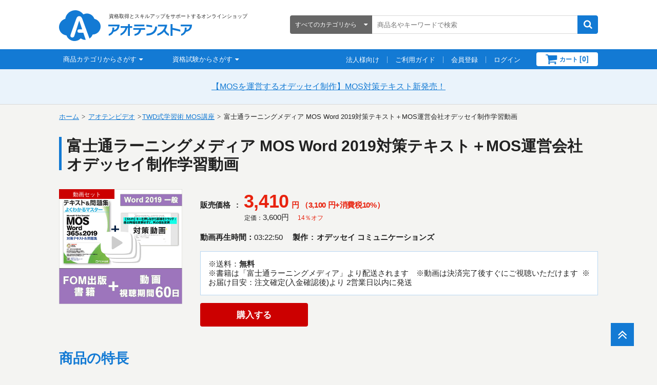

--- FILE ---
content_type: text/html; charset=UTF-8
request_url: https://aoten.jp/store/detail.html?no=a3100i_o230513
body_size: 65477
content:
<!doctype html>
<html>
<head>
<meta charset="utf-8">
<meta name="viewport" content="width=device-width, initial-scale=1, user-scalable=no">
<meta http-equiv="X-UA-Compatible" content="IE=edge">
<link rel="stylesheet" type="text/css" href="/common/css/styles.css">
<link rel="stylesheet" type="text/css" href="/common/css/overlap.css">
<meta property="og:title" content="動画学習の進め方｜アオテンストア">
<meta property="og:description" content="">
<meta property="og:url" content="https://aoten.jp/store/detail.html?no=a3100i_o230513">
<meta property="og:image" content="https://aoten.jp/fcms_cart_img/0527.jpg">
<meta property="og:site_name" content="アオテンストアウェブサイト">
<meta name="format-detection" content="telephone=no">
<meta property="og:type" content="article"><link rel="shortcut icon" href="https://aoten.jp/favicon.ico" type="image/vnd.microsoft.icon">
<link rel="icon" href="https://aoten.jp/favicon.ico" type="image/vnd.microsoft.icon">
<link rel="start" href="https://aoten.jp">
<link rel="canonical" href="https://aoten.jp/store/detail.html?no=a3100i_o230513">
<!--[if lt IE 9]>
<script src="/common/js/css3-mediaqueries.js"></script>
<script src="/common/js/html5shiv-printshiv.min.js"></script>
<![endif]-->
<!-- Google Tag Manager -->
<script>(function(w,d,s,l,i){w[l]=w[l]||[];w[l].push({'gtm.start':
new Date().getTime(),event:'gtm.js'});var f=d.getElementsByTagName(s)[0],
j=d.createElement(s),dl=l!='dataLayer'?'&l='+l:'';j.async=true;j.src=
'https://www.googletagmanager.com/gtm.js?id='+i+dl;f.parentNode.insertBefore(j,f);
})(window,document,'script','dataLayer','GTM-572SPH9');</script>
<!-- End Google Tag Manager -->



<!-- Google Tag Manager (noscript) -->
<noscript><iframe src="https://www.googletagmanager.com/ns.html?id=GTM-572SPH9"
height="0" width="0" style="display:none;visibility:hidden"></iframe></noscript>
<!-- End Google Tag Manager (noscript) -->

<title>富士通ラーニングメディア MOS Word 2019対策テキスト＋MOS運営会社オデッセイ制作学習動画｜アオテンストア</title>
<meta name="keywords" content="VBAエキスパート,パソコン資格,エクセル,MOS">
<meta name="description" content="VBAエキスパートやMOS試験の対策テキストからソフトウェアまで、あなたのスキルアップや資格取得を応援するストアです。">
<link rel="stylesheet" type="text/css" href="/common/css/jquery.bxslider.css">
<link rel="stylesheet" type="text/css" href="/common/css/slick.css">
</head>
<body class="">
<div id="wrapper">
<div id="container">
<header id="siteHeader">
<style>
#materialModal{overflow-y:scroll;}
</style>
<div class="inner">
<div id="siteID">
	<a href="/">
	<span>資格取得とスキルアップをサポートするオンラインショップ</span>
	<img src="/common/img/siteIdPc.png" width="389" height="60" alt="アオテンストア" class="pcBlock">
	<img src="/common/img/siteIdSp.png" width="158" height="30" alt="" class="spBlock">
		</a>
</div>
    <div class="cartBtn"><a href="/cart/">カート <i>[0]</i></a></div>
<div class="menuToggle"><a href="javascript:void(0);" class="open">メニュー<span>を開く</span></a><a href="javascript:void(0);" class="close">メニュー<span>を閉じる</span></a></div>
<div id="bodyShade"></div>
<div id="aside">
<div id="mbInternal">
<div class="navCloser"><a href="javascript:void(0);">メニューを閉じる</a></div>
<div class="search">
<div class="header">商品を探す</div>
<form action="/store/" method="get">
<label>
<span class="sel">
<select id="searchCategorySelect">
<option value="">すべてのカテゴリから</option>

<option data-targetC1="資格対策教材" data-targetC2="" value="資格対策教材" >
	資格対策教材</option>

<option data-targetC1="資格対策教材" data-targetC2="MOS" value="MOS" >
	&nbsp;&nbsp;MOS</option>
<option data-targetC1="資格対策教材" data-targetC2="ビジネス統計スペシャリスト" value="ビジネス統計スペシャリスト" >
	&nbsp;&nbsp;ビジネス統計スペシャリスト</option>
<option data-targetC1="資格対策教材" data-targetC2="VBAエキスパート" value="VBAエキスパート" >
	&nbsp;&nbsp;VBAエキスパート</option>
<option data-targetC1="資格対策教材" data-targetC2="IC3" value="IC3" >
	&nbsp;&nbsp;IC3</option>
<option data-targetC1="資格対策教材" data-targetC2="アドビ認定プロフェッショナル" value="アドビ認定プロフェッショナル" >
	&nbsp;&nbsp;アドビ認定プロフェッショナル</option>
<option data-targetC1="資格対策教材" data-targetC2="Microsoft認定資格" value="Microsoft認定資格" >
	&nbsp;&nbsp;Microsoft認定資格</option>
<option data-targetC1="資格対策教材" data-targetC2="令和のマナー検定" value="令和のマナー検定" >
	&nbsp;&nbsp;令和のマナー検定</option>
<option data-targetC1="資格対策教材" data-targetC2="エクセル会計スペシャリスト" value="エクセル会計スペシャリスト" >
	&nbsp;&nbsp;エクセル会計スペシャリスト</option>
<option data-targetC1="資格対策教材" data-targetC2="Cisco Certified Support Technician" value="Cisco Certified Support Technician" >
	&nbsp;&nbsp;Cisco Certified Support Technician</option>
<option data-targetC1="資格対策教材" data-targetC2="コンタクトセンター検定試験" value="コンタクトセンター検定試験" >
	&nbsp;&nbsp;コンタクトセンター検定試験</option>
<option data-targetC1="資格対策教材" data-targetC2="リユース検定" value="リユース検定" >
	&nbsp;&nbsp;リユース検定</option>
<option data-targetC1="資格対策教材" data-targetC2="Pythonエンジニア認定試験" value="Pythonエンジニア認定試験" >
	&nbsp;&nbsp;Pythonエンジニア認定試験</option>
<option data-targetC1="資格対策教材" data-targetC2="PHP技術者認定試験" value="PHP技術者認定試験" >
	&nbsp;&nbsp;PHP技術者認定試験</option>
<option data-targetC1="資格対策教材" data-targetC2="データ分析実務スキル検定" value="データ分析実務スキル検定" >
	&nbsp;&nbsp;データ分析実務スキル検定</option>
<option data-targetC1="資格対策教材" data-targetC2="IDA認定インストラクション技術試験" value="IDA認定インストラクション技術試験" >
	&nbsp;&nbsp;IDA認定インストラクション技術試験</option>
<option data-targetC1="資格対策教材" data-targetC2="デジタルアクセシビリティアドバイザー認定試験" value="デジタルアクセシビリティアドバイザー認定試験" >
	&nbsp;&nbsp;デジタルアクセシビリティアドバイザー認定試験</option>
<option data-targetC1="資格対策教材" data-targetC2="ITパスポート試験" value="ITパスポート試験" >
	&nbsp;&nbsp;ITパスポート試験</option>
<option data-targetC1="資格対策教材" data-targetC2="基本情報技術者試験" value="基本情報技術者試験" >
	&nbsp;&nbsp;基本情報技術者試験</option>

<option data-targetC1="Microsoft Office教材" data-targetC2="" value="Microsoft Office教材" >
	Microsoft Office教材</option>

<option data-targetC1="Microsoft Office教材" data-targetC2="Word" value="Word" >
	&nbsp;&nbsp;Word</option>
<option data-targetC1="Microsoft Office教材" data-targetC2="Excel" value="Excel" >
	&nbsp;&nbsp;Excel</option>
<option data-targetC1="Microsoft Office教材" data-targetC2="PowerPoint" value="PowerPoint" >
	&nbsp;&nbsp;PowerPoint</option>
<option data-targetC1="Microsoft Office教材" data-targetC2="Access" value="Access" >
	&nbsp;&nbsp;Access</option>
<option data-targetC1="Microsoft Office教材" data-targetC2="Office全般" value="Office全般" >
	&nbsp;&nbsp;Office全般</option>
<option data-targetC1="Microsoft Office教材" data-targetC2="その他アプリ" value="その他アプリ" >
	&nbsp;&nbsp;その他アプリ</option>

<option data-targetC1="ビジネススキルアップ" data-targetC2="" value="ビジネススキルアップ" >
	ビジネススキルアップ</option>

<option data-targetC1="ビジネススキルアップ" data-targetC2="プログラミング" value="プログラミング" >
	&nbsp;&nbsp;プログラミング</option>
<option data-targetC1="ビジネススキルアップ" data-targetC2="生成AI" value="生成AI" >
	&nbsp;&nbsp;生成AI</option>
<option data-targetC1="ビジネススキルアップ" data-targetC2="Web制作" value="Web制作" >
	&nbsp;&nbsp;Web制作</option>
<option data-targetC1="ビジネススキルアップ" data-targetC2="デザイン" value="デザイン" >
	&nbsp;&nbsp;デザイン</option>
<option data-targetC1="ビジネススキルアップ" data-targetC2="eラーニング" value="eラーニング" >
	&nbsp;&nbsp;eラーニング</option>
<option data-targetC1="ビジネススキルアップ" data-targetC2="ビジネス・キャリア" value="ビジネス・キャリア" >
	&nbsp;&nbsp;ビジネス・キャリア</option>
<option data-targetC1="ビジネススキルアップ" data-targetC2="情報リテラシー" value="情報リテラシー" >
	&nbsp;&nbsp;情報リテラシー</option>

<option data-targetC1="アオテンビデオ" data-targetC2="" value="アオテンビデオ" >
	アオテンビデオ</option>

<option data-targetC1="アオテンビデオ" data-targetC2="TWD式学習術 MOS講座" value="TWD式学習術 MOS講座" >
	&nbsp;&nbsp;TWD式学習術 MOS講座</option>
<option data-targetC1="アオテンビデオ" data-targetC2="ビジネス統計スペシャリスト対策" value="ビジネス統計スペシャリスト対策" >
	&nbsp;&nbsp;ビジネス統計スペシャリスト対策</option>
<option data-targetC1="アオテンビデオ" data-targetC2="ビジネスマナー" value="ビジネスマナー" >
	&nbsp;&nbsp;ビジネスマナー</option>
<option data-targetC1="アオテンビデオ" data-targetC2="プログラミング・統計" value="プログラミング・統計" >
	&nbsp;&nbsp;プログラミング・統計</option>
<option data-targetC1="アオテンビデオ" data-targetC2="アプリケーション" value="アプリケーション" >
	&nbsp;&nbsp;アプリケーション</option>


</select>

<input type="hidden" name="c1" id="searchCategoryHidden1">
<input type="hidden" name="c2" id="searchCategoryHidden2">



</span>
</label>
<input type="text" name="keyword" value="" placeholder="商品名やキーワードで検索">
<button type="submit">検索</button>
</form>
</div>
<nav class="ctg">
<header class="navHeader"><a href="javascript:void(0);">商品カテゴリからさがす</a></header>
<div class="dropDown">


	<div class="primary">
	<header><a href="/store/L.html?c1=資格対策教材">資格対策教材</a></header>
	<ul>
	
		 <li><a href="/store/M.html?c1=資格対策教材&c2=MOS">MOS</a></li> 
		 <li><a href="/store/M.html?c1=資格対策教材&c2=ビジネス統計スペシャリスト">ビジネス統計スペシャリスト</a></li> 
		 <li><a href="/store/M.html?c1=資格対策教材&c2=VBAエキスパート">VBAエキスパート</a></li> 
		 <li><a href="/store/M.html?c1=資格対策教材&c2=IC3">IC3</a></li> 
		 <li><a href="/store/M.html?c1=資格対策教材&c2=アドビ認定プロフェッショナル">アドビ認定プロフェッショナル</a></li> 
		 <li><a href="/store/M.html?c1=資格対策教材&c2=Microsoft認定資格">Microsoft認定資格</a></li> 
		 <li><a href="/store/M.html?c1=資格対策教材&c2=令和のマナー検定">令和のマナー検定</a></li> 
		 <li><a href="/store/M.html?c1=資格対策教材&c2=エクセル会計スペシャリスト">エクセル会計スペシャリスト</a></li> 
		 <li><a href="/store/M.html?c1=資格対策教材&c2=Cisco Certified Support Technician">Cisco Certified Support Technician</a></li> 
		 <li><a href="/store/M.html?c1=資格対策教材&c2=コンタクトセンター検定試験">コンタクトセンター検定試験</a></li> 
		 <li><a href="/store/M.html?c1=資格対策教材&c2=リユース検定">リユース検定</a></li> 
		 <li><a href="/store/M.html?c1=資格対策教材&c2=Pythonエンジニア認定試験">Pythonエンジニア認定試験</a></li> 
		 <li><a href="/store/M.html?c1=資格対策教材&c2=PHP技術者認定試験">PHP技術者認定試験</a></li> 
		 <li><a href="/store/M.html?c1=資格対策教材&c2=データ分析実務スキル検定">データ分析実務スキル検定</a></li> 
		 <li><a href="/store/M.html?c1=資格対策教材&c2=IDA認定インストラクション技術試験">IDA認定インストラクション技術試験</a></li> 
		 <li><a href="/store/M.html?c1=資格対策教材&c2=デジタルアクセシビリティアドバイザー認定試験">デジタルアクセシビリティアドバイザー認定試験</a></li> 
		 <li><a href="/store/M.html?c1=資格対策教材&c2=ITパスポート試験">ITパスポート試験</a></li> 
		 <li><a href="/store/M.html?c1=資格対策教材&c2=基本情報技術者試験">基本情報技術者試験</a></li> 
		
	</ul>
	</div> 


	<div class="">
	<header><a href="/store/L.html?c1=Microsoft Office教材">Microsoft Office教材</a></header>
	<ul>
	
		 <li><a href="/store/M.html?c1=Microsoft Office教材&c2=Word">Word</a></li> 
		 <li><a href="/store/M.html?c1=Microsoft Office教材&c2=Excel">Excel</a></li> 
		 <li><a href="/store/M.html?c1=Microsoft Office教材&c2=PowerPoint">PowerPoint</a></li> 
		 <li><a href="/store/M.html?c1=Microsoft Office教材&c2=Access">Access</a></li> 
		 <li><a href="/store/M.html?c1=Microsoft Office教材&c2=Office全般">Office全般</a></li> 
		 <li><a href="/store/M.html?c1=Microsoft Office教材&c2=その他アプリ">その他アプリ</a></li> 
		
	</ul>
	</div> 


	<div class="">
	<header><a href="/store/L.html?c1=ビジネススキルアップ">ビジネススキルアップ</a></header>
	<ul>
	
		 <li><a href="/store/M.html?c1=ビジネススキルアップ&c2=プログラミング">プログラミング</a></li> 
		 <li><a href="/store/M.html?c1=ビジネススキルアップ&c2=生成AI">生成AI</a></li> 
		 <li><a href="/store/M.html?c1=ビジネススキルアップ&c2=Web制作">Web制作</a></li> 
		 <li><a href="/store/M.html?c1=ビジネススキルアップ&c2=デザイン">デザイン</a></li> 
		 <li><a href="/store/M.html?c1=ビジネススキルアップ&c2=eラーニング">eラーニング</a></li> 
		 <li><a href="/store/M.html?c1=ビジネススキルアップ&c2=ビジネス・キャリア">ビジネス・キャリア</a></li> 
		 <li><a href="/store/M.html?c1=ビジネススキルアップ&c2=情報リテラシー">情報リテラシー</a></li> 
		
	</ul>
	</div> 


	<div class="">
	<header><a href="/store/L.html?c1=アオテンビデオ">アオテンビデオ</a></header>
	<ul>
	
		 <li><a href="/store/M.html?c1=アオテンビデオ&c2=TWD式学習術 MOS講座">TWD式学習術 MOS講座</a></li> 
		 <li><a href="/store/M.html?c1=アオテンビデオ&c2=ビジネス統計スペシャリスト対策">ビジネス統計スペシャリスト対策</a></li> 
		 <li><a href="/store/M.html?c1=アオテンビデオ&c2=ビジネスマナー">ビジネスマナー</a></li> 
		 <li><a href="/store/M.html?c1=アオテンビデオ&c2=プログラミング・統計">プログラミング・統計</a></li> 
		 <li><a href="/store/M.html?c1=アオテンビデオ&c2=アプリケーション">アプリケーション</a></li> 
		
	</ul>
	</div> 




</div>
</nav>

<nav class="license">
<header class="navHeader"><a href="javascript:void(0);">資格試験からさがす</a></header>
<div class="dropDown">
<ul>
 <li><a href="/store/M.html?c1=資格対策教材&c2=MOS">MOS</a></li> 
 <li><a href="/store/M.html?c1=資格対策教材&c2=ビジネス統計スペシャリスト">ビジネス統計スペシャリスト</a></li> 
 <li><a href="/store/M.html?c1=資格対策教材&c2=VBAエキスパート">VBAエキスパート</a></li> 
 <li><a href="/store/M.html?c1=資格対策教材&c2=IC3">IC3</a></li> 
 <li><a href="/store/M.html?c1=資格対策教材&c2=アドビ認定プロフェッショナル">アドビ認定プロフェッショナル</a></li> 
 <li><a href="/store/M.html?c1=資格対策教材&c2=Microsoft認定資格">Microsoft認定資格</a></li> 
 <li><a href="/store/M.html?c1=資格対策教材&c2=令和のマナー検定">令和のマナー検定</a></li> 
 <li><a href="/store/M.html?c1=資格対策教材&c2=エクセル会計スペシャリスト">エクセル会計スペシャリスト</a></li> 
 <li><a href="/store/M.html?c1=資格対策教材&c2=Cisco Certified Support Technician">Cisco Certified Support Technician</a></li> 
 <li><a href="/store/M.html?c1=資格対策教材&c2=コンタクトセンター検定試験">コンタクトセンター検定試験</a></li> 
 <li><a href="/store/M.html?c1=資格対策教材&c2=リユース検定">リユース検定</a></li> 
 <li><a href="/store/M.html?c1=資格対策教材&c2=Pythonエンジニア認定試験">Pythonエンジニア認定試験</a></li> 
 <li><a href="/store/M.html?c1=資格対策教材&c2=PHP技術者認定試験">PHP技術者認定試験</a></li> 
 <li><a href="/store/M.html?c1=資格対策教材&c2=データ分析実務スキル検定">データ分析実務スキル検定</a></li> 
 <li><a href="/store/M.html?c1=資格対策教材&c2=IDA認定インストラクション技術試験">IDA認定インストラクション技術試験</a></li> 
 <li><a href="/store/M.html?c1=資格対策教材&c2=デジタルアクセシビリティアドバイザー認定試験">デジタルアクセシビリティアドバイザー認定試験</a></li> 
 <li><a href="/store/M.html?c1=資格対策教材&c2=ITパスポート試験">ITパスポート試験</a></li> 
 <li><a href="/store/M.html?c1=資格対策教材&c2=基本情報技術者試験">基本情報技術者試験</a></li> 
</ul>
</div>
</nav>
<nav class="guide logout">
<header>ご案内</header>
<ul>
	<li><a href="/special/lp-corporate">法人様向け</a></li>
<li><a href="/guide/">ご利用ガイド</a></li>

		<li><a href="/register/">会員登録</a></li>
		<li><a href="/account/">ログイン</a></li>



</ul>
</nav>
<div class="navCloser"><a href="javascript:void(0);">メニューを閉じる</a></div>
</div>
</div>

<div class="points" style="text-align:center; font-size:16px;">
<a href="/store/M.html?refine=1&type_1=1&price_start=&price_end=&maker_11=%E3%82%AA%E3%83%87%E3%83%83%E3%82%BB%E3%82%A4+%E3%82%B3%E3%83%9F%E3%83%A5%E3%83%8B%E3%82%B1%E3%83%BC%E3%82%B7%E3%83%A7%E3%83%B3%E3%82%BA&keyword=&n=&sort=&c1=%E8%B3%87%E6%A0%BC%E5%AF%BE%E7%AD%96%E6%95%99%E6%9D%90&c2=MOS&c3=" style="padding-top:16px; display:inline-block;">【MOSを運営するオデッセイ制作】MOS対策テキスト新発売！</a>
</div>

</div>
</header>
<ul id="breadcrumbs">
<li><a href="/">ホーム</a></li>
<li><a href="/store/L.html?c1=アオテンビデオ">アオテンビデオ</a></li><li><a href="/store/M.html?c1=アオテンビデオ&c2=TWD式学習術 MOS講座">TWD式学習術 MOS講座</a></li> <li>富士通ラーニングメディア MOS Word 2019対策テキスト＋MOS運営会社オデッセイ制作学習動画</li>
</ul>

<main class=" productDetail">
<!-- =================================== start content here =================================== -->

<article class="full">


<style>
.productDetail section .series h3 + .setItems, .productDetail section .series h3 + .singleItems {
    margin-bottom: 30px;
}
</style>
<header class="articleHeader">
<h1>富士通ラーニングメディア MOS Word 2019対策テキスト＋MOS運営会社オデッセイ制作学習動画</h1>

<div class="product movie set clrfix">
<div class="labels clrfix">
				</div>

<div class="fig">
<figure>
<span class="label">動画セット</span><img src="/fcms_cart_img/0527.jpg" alt=""></figure>

</div>
<form action="/cart2/?mode=add" method="post" name="addFrm" class="productText">
<input type="hidden" name="deliveryType" value="45" />
<input type="hidden" name="mode" value="add">
<input type="hidden" name="i" id='i' value="14480" />
<dl class="price">
<dt><span>販売価格</span>:</dt>


<dd>
		<b>3,410</b>円
	（3,100 円+消費税10%）
	</dd>


</dl>

<dl class="regular">
		<dt>定価：</dt><dd>3,600円<i>14％オフ</i></dd>
	</dl>
<dl class="runningTime">
<dt>動画再生時間：</dt><dd>03:22:50</dd>
</dl>
<dl class="publish">
<dt><span>製作</span>:</dt><dd>オデッセイ コミュニケーションズ</dd>
</dl>



		<div class="footnote">
		<p>
			
			※送料：<b>無料</b>&nbsp;<br>
			※書籍は「富士通ラーニングメディア」より配送されます　※動画は決済完了後すぐにご視聴いただけます&nbsp;			※お届け目安：注文確定(入金確認後)より 2営業日以内に発送<br>
					</p>
	</div>
	
		
	<div class="btns">
			<!--<button type="submit" class="addCart">動画を購入する</button>-->
		<button type="submit" class="addCart">購入する</button>
	
		</div>

</form>
</div>

</header>

<section>


<div class="sec">


<h2>商品の特長</h2>


<div class="toggleContent">

<p>富士通ラーニングメディアの対策テキストと、MOS運営会社オデッセイ コミュニケーションズが制作した動画をあわせて学習することで、万全の試験対策を目指します。MOS試験合格後、実際の仕事現場などで使えるスキルと実践力を身につけることも視野に入れた教材セットです。動画の通常価格は1,650円（税込）ですが、本商品は1,100円（税込）でご提供いたします。<br />
<br />
<h2 style="border-top: 2px solid #d9d9d9; padding-top:45px; margin-top:30px;">ご利用の流れ</h2>対策テキストは2営業日以内に発送されます。動画はクレジットカードでの決済完了後、すぐにご視聴いただけます。（銀行振込はご利用になれません）<br />
アオテンのマイページにある「購入済み動画」メニューから、[この動画を見る]ボタンをクリックし、学習を開始します。<br />
動画の視聴期間は、購入後60日間です。<br />
<br />
<h2 style="border-top: 2px solid #d9d9d9; padding-top:45px; margin-top:30px;">学習の進め方</h2><h3 style="margin-bottom:10px;margin-top:20px;">[1] MOSの出題範囲に含まれる機能をテキストで学習</h3>MOS Word 2019の対策テキスト「<a href="/store/detail.html?no=a2100i_f200713">よくわかるマスター MOS Word 365＆2019 対策テキスト＆問題集</a>」で学習します。出題範囲すべての機能に解説とLessonが用意されており、解説で概要を学び、Lessonに解答するという学習スタイルで、問われる出題範囲の機能を確実に学習できます。<br />
<br />
<h3 style="margin-bottom:10px;margin-top:20px;">[2] 出題範囲の機能を実際の業務でどのように使うか、動画で学習</h3>「<a href="/store/detail.html?no=a2100i_f200713">よくわかるマスター MOS Word 365＆2019 対策テキスト＆問題集</a>」で学習した機能を、実際の業務ではどのように応用して使うのかを「<a href="/store/detail.html?no=a1500i_o221002">動画で学習！MOS 2019対策 Word一般レベル ～TWD式学習術～ [60日間]</a>」でイメージしながら学習します。動画の視聴期間は60日間。<br />
最初に、学習で使用するファイルをダウンロードします。ファイルを使いながら、MOSの出題範囲に含まれる機能を7つのテーマに分けた動画を視聴。<br />
<br />
【動画テーマ】（合計視聴時間：03:22:50）<br />
テーマ①：セミナー開催のお知らせと申込書を作成する（動画再生時間：約34分）<br />
テーマ②：人材提案書の体裁を整え、PDFファイルで出力する（動画再生時間：約29分）<br />
テーマ③：新商品説明会のお知らせを作成する（動画再生時間：約32分）<br />
テーマ④：顧客配布用の誕生月DMハガキを作成する（動画再生時間：約24分）<br />
テーマ⑤：講座の内容とタイムスクリプトの資料を複数人で作成する（動画再生時間：約31分）<br />
テーマ⑥：ユーザー登録方法のマニュアルの体裁を整える（動画再生時間：約22分）<br />
テーマ⑦：感染症対策ガイドラインのお知らせを作成する（動画再生時間：約27分）<br />
<br />
<h3 style="margin-bottom:10px;margin-top:20px;">[3] 模擬問題で操作方法の習熟度を確認</h3>動画での学習後は模擬演習問題に取り組みます。模擬演習問題に取り組むことで、どの程度、理解できているかを確認します。<br />
<br />
<h3 style="margin-bottom:10px;margin-top:20px;">[4] 模擬試験で本試験の出題形式や時間配分を確認</h3>MOS Word 2019の対策テキスト「<a href="/store/detail.html?no=a2100i_f200713">よくわかるマスター MOS Word 365＆2019 対策テキスト＆問題集</a>」に付属されている模擬試験プログラム（CD-ROM）を実施します。模擬試験は5回分＋ランダム試験を収録。模擬試験を繰り返し行うことで、試験形式や時間配分に慣れることができるので、安心して本試験に臨むことができます。模擬試験プログラムの内容はダウンロード提供もされており、CDやDVDドライブがない方も安心です。<br />
模擬試験プログラムの解答は動画で確認できます。模擬試験実施中にスマートフォンで解答動画を見ることができるので、わからないことをその場で解決できます。<br />
<br />
<h2 style="border-top: 2px solid #d9d9d9; padding-top:45px; margin-top:30px;">模擬試験プログラムの動作保障環境</h2><div class="table"><dl><dt>OS</dt><dd>Windows 10 日本語版（32ビット、64ビット）</dd></dl><dl><dt>アプリケーション</dt><dd>Office 2019 日本語版（32ビット、64ビット）<br>Microsoft 365 日本語版（32ビット、64ビット）<br><br>※異なるバージョンのOffice（Office 2016、Office 2013など）が同時にインストールされていると、正しく動作しない可能性があります。</dd></dl><dl><dt>CPU</dt><dd>1GHz以上のプロセッサ</dd></dl><dl><dt>メモリ</dt><dd>OSが32ビットの場合：4GB以上<br>OSが64ビットの場合：8GB以上</dd></dl><dl><dt>グラフィックス</dt><dd>画面解像度 1280×768ピクセル以上</dd></dl><dl><dt>CD-ROMドライブ</dt><dd>24倍速以上のCD-ROMドライブ必須</dd></dl><dl><dt>サウンド</dt><dd>Windows互換サウンドカード（スピーカー必須）</dd></dl><dl><dt>ハードディスク</dt><dd>空き容量 1GB以上</dd></dl></div><br />
※2020年4月現在のOfficeに基づいて動作確認を行っております。今後のアップデートによってOfficeの機能が更新された場合は、模擬試験の採点が正しく行われないなど、不整合が生じる可能性があります。ご了承ください。<br />
<br />
<h2 style="border-top: 2px solid #d9d9d9; padding-top:45px; margin-top:30px;">動画の学習環境</h3>操作ファイルを使用した学習や、模擬演習問題を利用するためには以下の環境が必要です。スマートフォン/タブレットを使用した学習は想定しておりません。<br />
<br />
<div class="table"><dl><dt>OS</dt><dd>Windows 11</dd></dl><dl><dt>アプリケーション</dt><dd>日本語版のWord 2019 / Excel 2019 または Microsoft 365</dd></dl></div><br />
※動画では、Microsoft Office 2019 Professional Plus（16.0.10357.20081）を使用しています。ご利用環境により、画面の表示が異なる場合や、記載の操作が行えない場合があります。あらかじめご了承ください。<br />
※上記の動作環境は、2025年11月時点のものです。</p>



</div>


<div class="spToggleBtn"><span class="more"><b>続きをよむ</b></span><span class="close hide"><b>クリックしてとじる</b></span></div>
</div>












<div class="sec">
<h2>ご購入に関する注意事項</h2>
<div class="toggleContent">
<p>ご購入前に以下の点について必ずご確認ください。</p>

<h3>お支払いについて</h3>
<figure class="card">
<img src="/img/availableCard.gif" width="330" height="60" alt=""></figure>
<p>本商品は、クレジットカード決済（一括払い）のみとなります。VISA、MASTER、DINERS、AMEX、JCBのカードが利用可能です。<br>
決済が完了後すぐに動画をご視聴いただけます。<br>
デジタルコンテンツという商品の性質上、弊社のシステム並びにサービス利用後の返金（返品）はできません。<br>
通信費はご自身でのご負担となりますのでご了承ください。</p>

<h3>動画の視聴環境について</h3>

<h4 style="font-weight:bold; margin-top:20px;">■PC</h4>
<table class="table02">
<tbody>
<tr>
<th>OS</th>
<td>Windows 11</td>
</tr>
<tr>
<th>ブラウザ</th>
<td>Microsoft Edge 最新バージョン、Chrome 最新バージョン、Firefox 最新バージョン</td>
</tr>
<tr>
<th>その他</th>
<td>JavaScriptが動作すること<br>
2.0Mbps以上のインターネット回線（「標準画質」で視聴した場合を想定）</td>
</tr>
</tbody>
</table>

<h4 style="font-weight:bold; margin-top:20px;">■スマートフォン/タブレット</h4>
<p>HLSストリーミング再生に対応している端末であれば基本的に視聴が可能ですが、各社端末の仕様によって動作が異なります。<br>
WiFi、LTE、5Gなど高速で安定したインターネット接続をご利用ください。</p>

<p>※上記の動作環境は、2025年11月時点のものです</p>

<h3>配信方法について</h3>
<p>ストリーミングでの視聴となります。<br>
動画を視聴する際、インターネットに接続されていない環境では、動画を視聴することはできませんのでご注意ください。</p>

<h4 style="font-weight:bold; margin-top:20px;">ストリーミングとは</h4>
<p>ストリーミングは、データを受信しながら再生するため、データファイルはパソコン内には残りません。<br>
※配信ビットレートは商品によって異なります。</p>

</div>
<div class="spToggleBtn"><span class="more"><b>続きをよむ</b></span><span class="close hide"><b>クリックしてとじる</b></span></div></div>









</section>
</article>

</main>
<footer id="siteFooter">
<nav class="spFootNav">
<ul>
<li><a href="/guide/">ご利用ガイド</a></li>
<li><a href="/contact-us/" class="off">お問い合わせ</a>
<div>
<p class="contact"><a href="/contact-us/" class="btn help">お問合せフォーム</a></p>
<p>営業時間：平日10:00～17:00</p>
</div>
</li>
<li><a href="/guide/faq.html">よくあるお問い合わせ</a></li>
</ul>
</nav>
<div class="inner">
<section>
<h1>ご利用ガイド</h1>
<div>
<h2>お支払い方法</h2>
<ul>
<li>銀行振込（前払い・振込手数料はお客様負担）</li>
<li>クレジットカード決済（一括払いのみ・手数料無料）<figure><img src="/common/img/cardFace.png" width="292" height="36" alt=""></figure></li>
</ul>
<p class="linkSingle"><a href="/guide/payment.html">お支払い方法の詳細はこちら</a></p>
<h2>配送・送料</h2>
<p>配送方法や送料は、商品の発送元（メーカー/出版社）によって異なります。商品ページの記載をご確認ください。</p>
<p class="linkSingle"><a href="/guide/delivery-info.html">配送･送料の詳細はこちら</a></p>

<h2>交換・注文キャンセル</h2>
<p>商品が破損品/不良品だった場合や注文と異なる場合は、交換を承ります。必ず商品到着後14日以内にご連絡ください。</p>
<p class="linkSingle"><a href="/guide/returns-cancel.html">交換・注文キャンセルの詳細はこちら </a></p>

</div>
<div>
<h2>新規会員登録（無料）</h2>
<p>新規会員登録（無料）をすると、注文時に名前や配送先などの入力を省けます。会員登録せずに購入することも可能です。</p>
<p><a href="/register/" class="btn join">アオテンストア 新規会員登録</a></p>
<h2>メールマガジン登録</h2>
<p>新商品やお得なキャンペーン、資格試験やOfficeテクニックなどの最新情報をお届けします。</p>
<form method="post" action="/e-magazine/">
<input type="text" name="mail" required placeholder="Emailアドレス"><button type="submit">登録</button>
</form>
<h2>法人のお客様へ</h2>
<p>法人のお客様向けのオンラインショップをご用意しております。こちらからご登録ください。</p>
<p><a href="/special/lp-corporate"><img src="/common/img/btnCorporate.png" width="240" height="63" alt="アオテンストア　法人・スクール" /></a></p>
</div>
</section>
<section>
<h1>お問い合せ</h1>
<p class="contact"><a href="/contact-us/" class="btn help">お問合せフォーム</a></p>
<p>営業時間：平日10:00～17:00</p>

<h2>よくあるお問い合せ</h2>
<ul class="linkArray">
<li><a href="/guide/faq.html#li01_257">注文完了メールが届きません</a></li>
<li><a href="/guide/faq.html#li01_272">注文内容の確認はできますか？</a></li>
<li><a href="/guide/faq.html#li02_378">領収書の発行はできますか？</a></li>
<li><a href="/guide/faq.html#li04_390">注文のキャンセルはできますか？ </a></li>
</ul>
<p class="linkSingle"><a href="/guide/faq.html">よくあるお問い合せ一覧</a></p>
</section>

<section>
<ul>
<li><a href="/features/skill-check">スキルチェック</a></li>
<li><a href="/note/">特集</a></li>
<li><a href="/guide/">ご利用ガイド</a></li>
<li><a href="/guide/faq.html">よくあるお問い合せ</a></li>
<li><a href="/contact-us/">お問い合せ</a></li>
</ul>
<ul>
<li><a href="/indemnity.html">免責事項</a></li>
<li><a href="https://www.odyssey-com.co.jp/privacy/" target="_blank">プライバシーポリシー</a></li>
  <li><a href="/law.html">特定商取引法に基づく表記</a></li>
<li><a href="/terms.html">利用規約</a></li>
 
<li><a href="https://www.odyssey-com.co.jp/company/" target="_blank">運営会社</a></li>
<li><a href="https://client.odyssey-com.co.jp/support/reskilling.html" target="_blank">リスキリング支援</a></li>
</ul>
<div class="copyright">
<a href="https://www.odyssey-com.co.jp/" target="_blank"><img src="/common/img/company.png" width="270" height="49" alt="Odyssay Communications"></a>
<p>アオテンストアは、株式会社 オデッセイ コミュニケーションズ<br class="spInline">直営のオンラインショップです。<br>
Copyright &copy; Odyssey Communications Inc. All rights reserved.</p>
<a href="https://privacymark.jp/" target="_blank"><img src="/common/img/icon_pmark.png" width="200" height="200" alt="" class="pmark"></a>
</div>

<div class="shareBtns">
<div class="FB"><div class="fb-like" data-layout="button_count" data-action="like" data-show-faces="false" data-share="false"></div></div>
<div class="TW"><a href="https://twitter.com/share" class="twitter-share-button">Tweet</a></div>
<div class="GP"><script>!function(d,s,id){var js,fjs=d.getElementsByTagName(s)[0],p=/^http:/.test(d.location)?'http':'https';if(!d.getElementById(id)){js=d.createElement(s);js.id=id;js.src=p+'://platform.twitter.com/widgets.js';fjs.parentNode.insertBefore(js,fjs);}}(document, 'script', 'twitter-wjs');</script>
<div class="g-plusone" data-size="medium"></div></div>
</div>
</section>
</div>
</footer>
<p class="pagetop"><a href="#wrapper"><span>Topへ</span></a></p>
<div id="licenseArray">
<div class="inner">
<p>オデッセイが実施・<br>運営する資格試験</p>
<ul>
<li><a href="https://mos.odyssey-com.co.jp/" target="_blank"><img src="/fcms_image/13_5/8c1aa0a23663d26794afd2f76e494b8e.png" width="150" height="60" alt="マイクロソフト オフィス スペシャリスト（MOS）"></a></li>
<li><a href="https://stat.odyssey-com.co.jp/" target="_blank"><img src="/fcms_image/13_5/f46f2012455d0c186848b7a2bef2f441.png" width="150" height="60" alt="ビジネス統計スペシャリスト"></a></li>
<li><a href="https://vbae.odyssey-com.co.jp/" target="_blank"><img src="/fcms_image/13_5/f88c6663d46fc264e6f05ac8d11e94a9.png" width="150" height="60" alt="VBAエキスパート"></a></li>
<li><a href="https://ic3.odyssey-com.co.jp/" target="_blank"><img src="/fcms_image/13_5/59b537d0351cbb6bc07e1a723e4ef94d.png" width="150" height="60" alt="IC3（アイシースリー）"></a></li>
<li><a href="https://adobe.odyssey-com.co.jp/" target="_blank"><img src="/fcms_image/13_5/a01d1b5c51a8addf58ec052f3de34ebc.png" width="150" height="60" alt="アドビ認定プロフェッショナル"></a></li>
<li><a href="https://mta.odyssey-com.co.jp/" target="_blank"><img src="/fcms_image/13_5/30938e68879df1d84b776fe9f1092693.png" width="150" height="60" alt="Microsoft認定資格"></a></li>
<li><a href="https://reiwamanner.odyssey-com.co.jp/" target="_blank"><img src="/fcms_image/13_5/3f5610146fc3e561c58d6c74ac9fbe72.jpg" width="150" height="60" alt="令和のマナー検定"></a></li>
<li><a href="https://eks.odyssey-com.co.jp/" target="_blank"><img src="/fcms_image/13_5/037b47a71bce8e6a7b290793d1cf3a09.png" width="150" height="60" alt="エクセル会計スペシャリスト"></a></li>
<li><a href="https://www.conken.org/" target="_blank"><img src="/fcms_image/13_5/89ec012b0055b1dc612afb94034e7a54.png" width="150" height="60" alt="コンタクトセンター検定試験"></a></li>
<li><a href="https://www.toukei-kentei.jp/" target="_blank"><img src="/fcms_image/13_5/751ba5c4d46ed93b02a6c6465480280d.png" width="150" height="60" alt="統計検定"></a></li>
</ul>
</div>
</div><!-- //#container --></div>
<!-- //#wrapper --></div>
<div id="modalBase">
<section class="modalStage" id="licenseModal">
<header><a href="javascript:void(0);">とじる</a></header>
<h1>オデッセイが実施・運営する資格試験</h1>
<ul>
<li><a href="https://mos.odyssey-com.co.jp/" target="_blank"><img src="/fcms_image/13_5/8c1aa0a23663d26794afd2f76e494b8e.png" width="150" height="60" alt="マイクロソフト オフィス スペシャリスト（MOS）"></a></li>
<li><a href="https://stat.odyssey-com.co.jp/" target="_blank"><img src="/fcms_image/13_5/f46f2012455d0c186848b7a2bef2f441.png" width="150" height="60" alt="ビジネス統計スペシャリスト"></a></li>
<li><a href="https://vbae.odyssey-com.co.jp/" target="_blank"><img src="/fcms_image/13_5/f88c6663d46fc264e6f05ac8d11e94a9.png" width="150" height="60" alt="VBAエキスパート"></a></li>
<li><a href="https://ic3.odyssey-com.co.jp/" target="_blank"><img src="/fcms_image/13_5/59b537d0351cbb6bc07e1a723e4ef94d.png" width="150" height="60" alt="IC3（アイシースリー）"></a></li>
<li><a href="https://adobe.odyssey-com.co.jp/" target="_blank"><img src="/fcms_image/13_5/a01d1b5c51a8addf58ec052f3de34ebc.png" width="150" height="60" alt="アドビ認定プロフェッショナル"></a></li>
<li><a href="https://mta.odyssey-com.co.jp/" target="_blank"><img src="/fcms_image/13_5/30938e68879df1d84b776fe9f1092693.png" width="150" height="60" alt="Microsoft認定資格"></a></li>
<li><a href="https://reiwamanner.odyssey-com.co.jp/" target="_blank"><img src="/fcms_image/13_5/3f5610146fc3e561c58d6c74ac9fbe72.jpg" width="150" height="60" alt="令和のマナー検定"></a></li>
<li><a href="https://eks.odyssey-com.co.jp/" target="_blank"><img src="/fcms_image/13_5/037b47a71bce8e6a7b290793d1cf3a09.png" width="150" height="60" alt="エクセル会計スペシャリスト"></a></li>
<li><a href="https://www.conken.org/" target="_blank"><img src="/fcms_image/13_5/89ec012b0055b1dc612afb94034e7a54.png" width="150" height="60" alt="コンタクトセンター検定試験"></a></li>
<li><a href="https://www.toukei-kentei.jp/" target="_blank"><img src="/fcms_image/13_5/751ba5c4d46ed93b02a6c6465480280d.png" width="150" height="60" alt="統計検定"></a></li>
</ul>
</section>
<section class="modalStage" id="materialModal">
<div class="inner">
	<header><a href="javascript:void(0);">とじる</a></header>
	<h1><a href="/store/L.html?c1=資格対策教材"><span>資格教材</span></a><small>資格取得に向けた受験対策教材を豊富にラインナップしています</small></h1>
	<div class="catList">
	
		<dl>
	<dt><i class="licon" style="background-color:#643797; ">MOS</i></dt>
	<dd><a href="/store/M.html?c1=資格対策教材&c2=MOS">MOS</a></dd>
	</dl>
		<dl>
	<dt><i class="licon" style="background-color:#c30f23; ">ビジ統</i></dt>
	<dd><a href="/store/M.html?c1=資格対策教材&c2=ビジネス統計スペシャリスト">ビジネス統計スペシャリスト</a></dd>
	</dl>
		<dl>
	<dt><i class="licon" style="background-color:#0068b7; ">VBA</i></dt>
	<dd><a href="/store/M.html?c1=資格対策教材&c2=VBAエキスパート">VBAエキスパート</a></dd>
	</dl>
		<dl>
	<dt><i class="licon" style="background-color:#b7aa3d; ">IC3</i></dt>
	<dd><a href="/store/M.html?c1=資格対策教材&c2=IC3">IC3</a></dd>
	</dl>
		<dl>
	<dt><i class="licon" style="background-color:#e70012; ">adobe</i></dt>
	<dd><a href="/store/M.html?c1=資格対策教材&c2=アドビ認定プロフェッショナル">アドビ認定プロフェッショナル</a></dd>
	</dl>
		<dl>
	<dt><i class="licon" style="background-color:#003095; line-height: 1.1;
		padding-top: 9px;">Micro<br>soft</i></dt>
	<dd><a href="/store/M.html?c1=資格対策教材&c2=Microsoft認定資格">Microsoft認定資格</a></dd>
	</dl>
		<dl>
	<dt><i class="licon" style="background-color:#942c60; line-height: 1.1;
		padding-top: 9px;">令和の<br>マナー</i></dt>
	<dd><a href="/store/M.html?c1=資格対策教材&c2=令和のマナー検定">令和のマナー検定</a></dd>
	</dl>
		<dl>
	<dt><i class="licon" style="background-color:#151a5a; ">EKS</i></dt>
	<dd><a href="/store/M.html?c1=資格対策教材&c2=エクセル会計スペシャリスト">エクセル会計スペシャリスト</a></dd>
	</dl>
		<dl>
	<dt><i class="licon" style="background-color:#00bceb; ">CCST</i></dt>
	<dd><a href="/store/M.html?c1=資格対策教材&c2=Cisco Certified Support Technician">Cisco Certified Support Technician</a></dd>
	</dl>
		<dl>
	<dt><i class="licon" style="background-color:#243c71; ">コン検</i></dt>
	<dd><a href="/store/M.html?c1=資格対策教材&c2=コンタクトセンター検定試験">コンタクトセンター検定試験</a></dd>
	</dl>
		<dl>
	<dt><i class="licon" style="background-color:#006231; ">Reuse</i></dt>
	<dd><a href="/store/M.html?c1=資格対策教材&c2=リユース検定">リユース検定</a></dd>
	</dl>
		<dl>
	<dt><i class="licon" style="background-color:#2baae2; ">Python</i></dt>
	<dd><a href="/store/M.html?c1=資格対策教材&c2=Pythonエンジニア認定試験">Pythonエンジニア認定試験</a></dd>
	</dl>
		<dl>
	<dt><i class="licon" style="background-color:#2866a7; ">PHP</i></dt>
	<dd><a href="/store/M.html?c1=資格対策教材&c2=PHP技術者認定試験">PHP技術者認定試験</a></dd>
	</dl>
		<dl>
	<dt><i class="licon" style="background-color:#0168b7; ">CBAS</i></dt>
	<dd><a href="/store/M.html?c1=資格対策教材&c2=データ分析実務スキル検定">データ分析実務スキル検定</a></dd>
	</dl>
		<dl>
	<dt><i class="licon" style="background-color:#70ad47; ">IDA</i></dt>
	<dd><a href="/store/M.html?c1=資格対策教材&c2=IDA認定インストラクション技術試験">IDA認定インストラクション技術試験</a></dd>
	</dl>
		<dl>
	<dt><i class="licon" style="background-color:#ed6c00; ">DAA</i></dt>
	<dd><a href="/store/M.html?c1=資格対策教材&c2=デジタルアクセシビリティアドバイザー認定試験">デジタルアクセシビリティアドバイザー認定試験</a></dd>
	</dl>
		<dl>
	<dt><i class="licon" style="background-color:#52c3f1; ">iパス</i></dt>
	<dd><a href="/store/M.html?c1=資格対策教材&c2=ITパスポート試験">ITパスポート試験</a></dd>
	</dl>
		<dl>
	<dt><i class="licon" style="background-color:#ff1a01; ">FE</i></dt>
	<dd><a href="/store/M.html?c1=資格対策教材&c2=基本情報技術者試験">基本情報技術者試験</a></dd>
	</dl>
		
	</div>
</div>
</section>

<section class="modalStage" id="secureModal">
<header><a href="javascript:void(0);">とじる</a></header>
<h1>セキュリティへの取組み</h1>
<p>いつもアオテンストアをご利用いただきありがとうございます。お客様が安心してご注文いただけるようセキュリティを重視し運営を行っております。個人情報とデータの取扱い、個人情報・機密情報の暗号化、SSL暗号化の証明について、以下をご覧ください。</p>
<p class="viewDetails"><a href="/guide/safety-and-security.html">もっと詳しく</a></p>
</section>

</div><!--product modal処理-->
<div id="modalPBase">

<section class="modalStage" id="preview">
<header><a href="javascript:void(0);">とじる</a></header>
<h1>書籍名　イメージ見る</h1>
<div class="photo_container clrfix">
<div class="main_photo"></div>
<ul class="thumbList clrfix">
<li><a href="/fcms_cart_img/0527.jpg" style="background: url(/fcms_cart_img/0527.jpg) center top no-repeat; background-size:75px auto;">1</a></li></ul>
</div>
</section>


<section class="modalStage default" id="browse">
<header><a href="javascript:void(0);">とじる</a></header>
<div class="zoom"><a href="javascript:void(0);" class="zoomIn"><span>拡大</span></a><a href="javascript:void(0);" class="zoomIn noClick"><span>拡大</span></a><a href="javascript:void(0);" class="zoomOut"><span>縮小</span></a><a href="javascript:void(0);" class="zoomOut noClick"><span>縮小</span></a></div>
<h1>書籍名　立ち読み</h1>
<div class="modalWrap">
<div class="frame">
<ul class="browseList">
<li class="active"><img src="/fcms_cart_img/0527.jpg" alt=""></li>
</ul>
</div>
<div class="bLControl"><a class="prev noSmooth" href=""></a><a class="next noSmooth" href="#preview2"></a></div>
</div>
</section>

<section class="modalStage" id="preview">
<header><a href="javascript:void(0);">とじる</a></header>
<h1>書籍名　イメージ見る</h1>
<div class="photo_container clrfix">
<div class="main_photo"></div>
<ul class="thumbList clrfix">
<li><a href="/fcms_cart_img/0527.jpg" style="background: url(/fcms_cart_img/0527.jpg) center top no-repeat; background-size:75px auto;">1</a></li></ul>
</div>
</section>

<section class="modalStage" id="bookmark">
<header><a href="javascript:void(0);">とじる</a></header>
<h1>以下の商品をお気に入りリストに追加しました。</h1>
<div class="itemList clrfix">
<div class="item">
      <figure><a href="/store/detail.html?c1=アオテンビデオ&c2=TWD式学習術 MOS講座&no=a3100i_o230513"><img src="/fcms_cart_img/0527.jpg" alt=""></a></figure>
      <div class="title"><a href="/store/detail.html?c1=アオテンビデオ&c2=TWD式学習術 MOS講座&no=a3100i_o230513">富士通ラーニングメディア MOS Word 2019対策テキスト＋MOS運営会社オデッセイ制作学習動画</a></div>
	<dl class="price">
	<dt class="price"><span>販売価格</span>:</dt>
	<dd><b>
		3,410</b>円
	（3,100 円+消費税10%）
		</dd>
	</dl>
	<dl class="regular">

		<dt class="discount">定価：</dt><dd><i>3,600円</i>14％オフ</dd>
	


	</dl>

    </div>
    <div class="btns"><a href="/account/?mode=wishlist" class="btn bookmark">お気に入りをみる</a><a href="javascript:void(0);" class="btn" id="closeBtnFavo">買い物を続ける</a></div>

    </div>
</section>


</div>
<!--product modal処理-->
<div id="sensor"></div>
<!--<script src="//ajax.googleapis.com/ajax/libs/jquery/2.2.2/jquery.min.js"></script>-->
<script src="https://ajax.googleapis.com/ajax/libs/jquery/2.2.4/jquery.min.js"></script>
<!--<script src="/common/js/jquery.mobile-1.4.5.min.js"></script>-->
<script src="/common/js/jquery.mobile.custom.min.js"></script>
<script src="/common/js/lib.js?19031102"></script>
<script src="/common/js/common.js"></script>
<script>
$(window).on('load resize orientationchange',function(){
	var ww = $(window).width();
		if(ww > 640){
		$('.dropDown div').matchHeight();
	}
});
// set google analytics tag here.
</script>
<script src="https://apis.google.com/js/platform.js" async defer>{lang: 'ja'}</script>

<script type="text/javascript">
$(function(){
	
	
	var c1 = $('#searchCategorySelect option:selected').attr('data-targetC1');
	var c2 = $('#searchCategorySelect option:selected').attr('data-targetC2');
	$('#searchCategoryHidden1').val(c1);
	$('#searchCategoryHidden2').val(c2);
	
	//集計タイプの切り替え
	$('#searchCategorySelect').change(function() {
		
		var c1 = $('option:selected').attr('data-targetC1');
		var c2 = $('option:selected').attr('data-targetC2');
		
		
		$('#searchCategoryHidden1').val(c1);
		$('#searchCategoryHidden2').val(c2);
		
	});
});
</script><script src="/common/js/sly.min.js"></script>
<script src="/common/js/jquery.bxslider.js"></script>
<script src="/common/js/slick.js"></script>





<script>

$(document).ready(function(){

	//グループ商品時のカート追加処理
	$('.groupAddCart').on('click', function(){

		//ボタンの状態を戻す
		$(".groupAddCart").addClass("addCart");
		$(".groupAddCart").removeClass("soldout");
		$(".groupAddCart").removeClass("noCart");

		//購入個数
		var amount = $('#amountInput').val();
		var unitMin = 0;
		var unitMax = 0;
		var no = '';

		//数量選択レイアウト
		if($('.unitNums').length){
			$(".unitNums").each(function(i) {

				unitMin = Number($(this).attr('data-min'));
				unitMax = Number($(this).attr('data-max'));

				console.log("min:"+unitMin);
				console.log("max:"+unitMax);

				if((amount >= unitMin) && (amount <= unitMax)) {

					no = $(this).attr('data-no');
					console.log("no:"+no);

				}else if((amount >= unitMin) && (0 == unitMax)) {

					no = $(this).attr('data-no');
					console.log("no:"+no);

				}

			});
		//radio選択レイアウト
		}else {

			no = $("#selectItem:checked").val();

		}


		//商品を変更
		if(no>0) {

			$("#i").val(no);
			$('#groupForm').submit();

		}else {

			//ボタンをdisable表示
			$(".groupAddCart").addClass("soldout");
			$(".groupAddCart").addClass("noCart");
			$(".groupAddCart").removeClass("addCart");
		}


	});


	$('.series .itemList .item a').matchHeight();
	$('.series .movieList a').matchHeight();

//動画リスト1
function movToggle1 (){
		var moreItem = $('.noDisplay:lt(3)');
		moreItem.slideDown().removeClass('noDisplay');
	}
	var ww  = $(window).width();
	if(ww > 641){
	}else{
	if($('.setItems .itemList .item').length <= 3){
		$('.setItems .toggleBtn').addClass('hide');
	}else{
	$('.setItems .itemList .item:nth-child(n+4)').addClass('noDisplay');

	}
	$('.setItems .toggleBtn').on('click', function(){
		var pos = $('.setItems').offset().top;
		var moreNum = $('.noDisplay').length;
			if(moreNum > 3) {
				movToggle1 ()
			}else if(moreNum <= 3 && moreNum >0){
				movToggle1 ();
				$('.setItems .more').removeClass('show').addClass('hide');
				$('.setItems .close').removeClass('hide').addClass('show');
			}else {
				$('.setItems .itemList .item:nth-child(n+4)').slideUp().addClass('noDisplay');
				$('.setItems .more').removeClass('hide').addClass('show');
				$('.setItems .close').removeClass('show').addClass('hide');
				$('html,body').stop().animate({scrollTop:pos},500);
			}

	});
	}


		//動画リスト2
function movToggle2 (){
		var moreItem = $('.hidden:lt(4)');
		moreItem.slideDown().removeClass('hidden');
	}
	var ww  = $(window).width();
	if(ww > 641){
	}else{
	if($('.singleItems .movieList li').length <= 4){
		$('.singleItems .toggleBtn').addClass('hide');
	}else{
	$('.singleItems .movieList li:nth-child(n+5)').addClass('hidden');

	}

	$('.singleItems .toggleBtn').on('click', function(){
		var pos = $('.singleItems').offset().top;
		var moreNum = $('.hidden').length;
			if(moreNum > 4) {
				movToggle2 ()
			}else if(moreNum <= 4 && moreNum >0){
				movToggle2 ();
				$('.singleItems .more').removeClass('show').addClass('hide');
				$('.singleItems .close').removeClass('hide').addClass('show');
			}else {
				$('.singleItems .movieList li:nth-child(n+5)').slideUp().addClass('hidden');
				$('.singleItems .more').removeClass('hide').addClass('show');
				$('.singleItems .close').removeClass('show').addClass('hide');
				$('html,body').stop().animate({scrollTop:pos},500);
			}

	});
	}




	//レビュー
	function nvToggle (){
		var moreItem = $('.noVisual:lt(4):gt(0)');
		moreItem.slideDown().removeClass('noVisual');
	}

	$('.review .inner').matchHeight();

	var ww = $(window).width();
	//console.log(ww);
	if(ww > 641){
		if($('.reviews .review').length <= 3){
			$('.toggleBtn').addClass('hide');
		}else{
			$('.review:nth-child(n+4)').addClass('noVisual');
		}

		$('.reviewList .toggleBtn').on('click', function(){
			//console.log('log1');
			var pos = $(this).closest('.sec').offset().top;
			var moreNum = $('.noVisual').length;
			var moreNum = moreNum - 1
			if(moreNum > 3) {
				nvToggle ()
			}else if(moreNum <= 3 && moreNum >0){
				nvToggle ();
				$('.more').removeClass('show').addClass('hide');
				$('.close').removeClass('hide').addClass('show');
			}else {
				$('.review:nth-child(n+4)').slideUp().addClass('noVisual');
				$('.more').removeClass('hide').addClass('show');
				$('.close').removeClass('show').addClass('hide');
				$('html,body').stop().animate({scrollTop:pos},500);
			}
		});
	}else{
		if($('.reviews .review').length <= 1){
			$('.toggleBtn').addClass('hide');
		}else{
			$('.review:nth-child(n+2)').addClass('noVisual');
		}

		$('.reviewList .toggleBtn').on('click', function(){
			var pos = $(this).closest('.sec').offset().top;
			var moreNum = $('.noVisual').length;
			var moreNum = moreNum - 1
			if(moreNum > 3) {
				nvToggle ()
			}else if(moreNum <= 3 && moreNum >0){
				nvToggle ();
				$('.more').removeClass('show').addClass('hide');
				$('.close').removeClass('hide').addClass('show');
			}else {
				$('.review:nth-child(n+2)').slideUp().addClass('noVisual');
				$('.more').removeClass('hide').addClass('show');
				$('.close').removeClass('show').addClass('hide');
				$('html,body').stop().animate({scrollTop:pos},500);
			}

		});
	}


	$(function(){
		$('.t01').on('click', function(){
			$('.infoTab a').removeClass('active');
			$(this).addClass('active');
			$('.tab').hide();
			$('.tab#t01').fadeIn();
		});
		$('.t02').on('click', function(){
			$('.infoTab a').removeClass('active');
			$(this).addClass('active');
			$('.tab').hide();
			$('.tab#t02').fadeIn();
		});
	});



    //spToggle

	$('.sec .toggleContent').each(function(){
		var headerH = $('#siteHeader').height();
		$('.sec .spToggleBtn .more').on('click',function(){
		var pos = $(this).closest('.sec').offset().top;
		$(this).closest('.sec').find('.toggleContent').addClass('open');
		$(this).hide();
		$(this).parent('.spToggleBtn').find('.close').show();
		$('html,body').stop().animate({scrollTop:pos-headerH},500);
		});
		$('.spToggleBtn .close').on('click',function(){
		$(this).closest('.sec').find('.toggleContent').removeClass('open');
		$(this).hide();
		$(this).parent('.spToggleBtn').find('.more').show();

		});
	});

		$('#t02 .spToggleBtn .more').on('click',function(){
			var headerH = $('#siteHeader').height();
			var pos = $('#t02').offset().top;
			$('#t02 .toggleContent').addClass('open');
			$(this).hide();
			$(this).parent('.spToggleBtn').find('.close').show();
			$('html,body').stop().animate({scrollTop:pos-headerH},500);
		});
		$('#t02 .spToggleBtn .close').on('click',function(){
			$('#t02 .toggleContent').removeClass('open');
			$(this).hide();
			$(this).parent('.spToggleBtn').find('.more').show();

		});





    //注文数量変更
	$('.increase').on('click',function(){
		var currVal = parseInt($('.amount input').val());
			$('.amount input').val(currVal+1);
			return false;
	});
	$('.decrease').on('click',function(){
		var currVal = parseInt($('.amount input').val());
		if(currVal > 1){
			$('.amount input').val(currVal-1);
			return false;
		}
	});

	//modal イメージすべて表示
	$('.product a.preview,.product .bx-pager-pc').on('click',function(){
		$('#modalPBase').fadeIn();
		$('#preview').wait(500).fadeIn();
	});
	$('.product .pig img').on('click',function(){
		var ww = $(window).width();
		if(ww < 640){
		$('#modalPBase').fadeIn();
		$('#preview').wait(500).fadeIn();
		}
	});


	//modal 立ち読み
	var current_scrollY;
	$('.product a.browse').on('click',function(){
		current_scrollY = $( window ).scrollTop();
		 $( '#wrapper' ).css( {
			 position: 'fixed',
			 width: '100%',
			 top: -1 * current_scrollY
			} );
		$('#modalPBase').fadeIn();
		$('#browse').wait(500).fadeIn(500);

		//連番ふる
		$('.browseList li').each(function(i){
			$(this).attr('id','preview' + (i+1));
		});

		//初期値
		var listLength = $('.browseList li').length	;
		function measureH (){
			var parentH = $('#browse').height();
			$('.modalWrap .frame').css('height',parentH);
		}
		measureH ()

		$('.bLControl a.prev').hide();
		if(listLength >1) {
		} else {
			$('.bLControl a.next').hide();
		}

		$('.frame').scroll(function () {
			var imgH = $('.frame .browseList li').height();
			var listLength =$('.frame .browseList li').length;
			var totalH = imgH * listLength


			var currentPos = $(this).scrollTop();
			var anchorNum =Math.ceil(currentPos/imgH)
			var anchorNext = anchorNum + 1
			var anchorPrev = anchorNum - 1

			$('.bLControl a.next').on('click',function(){
				$(this).attr('href','#preview'+ anchorNext);
			});
			$('.bLControl a.prev').on('click',function(){
				$(this).attr('href','#preview'+ anchorPrev);
			});


		if ($(this).scrollTop() > imgH) {
			$('.bLControl a.prev').fadeIn();
			if($(this).scrollTop() > (totalH -imgH)){
				$('.bLControl a.next').fadeOut();
			}else{
				$('.bLControl a.next').fadeIn();
			}
		}else{
            $('.bLControl a.prev').fadeOut();
        }
		});


		//zoom
		$('a.zoomIn').on('click',function(){
			if($('#browse').hasClass('default')){
				$('#browse').removeClass('default').addClass('double');
			} else if($('#browse').hasClass('double')){
				$('#browse').removeClass('double').addClass('triple');
			}
		});

		$('a.zoomOut').on('click',function(){
			if($('#browse').hasClass('triple')){
				$('#browse').removeClass('triple').addClass('double');
			} else if($('#browse').hasClass('double')){
				$('#browse').removeClass('double').addClass('default');
			}

		});

	});

	//modal シラバス
	var current_scrollY;
	$('a.syllabus').on('click',function(){
		current_scrollY = $( window ).scrollTop();
		 $( '#wrapper' ).css( {
			 position: 'fixed',
			 width: '100%',
			 top: -1 * current_scrollY
			} );
		$('#modalPBase').fadeIn();
		$('#syllabus').wait(500).fadeIn(500);
		var ww =$(window).width();
		var wh =$(window).height();
		if(ww<640){
		 var wrapH = wh * 0.9
		 $('#syllabus .modalWrap .frame').css('height',wrapH-45);
		}else if(wh<1310){
			var parentH = $('#syllabus').height();
		 $('.modalWrap .frame').css('height',parentH);
		}
	});



	//modal ブックマーク
	$('.product a.bookmark').on('click',function(){

		var itemNum = $(this).attr('data-itemNum');

//		console.log(itemNum);

		


		

		$('#modalPBase').fadeIn();
		$('#bookmark').wait(500).fadeIn();

	});

	///modal 一般
	$('.modalStage header a').on('click',function(){
		 $( '#wrapper' ).attr( { style: '' } );
		 $( 'html, body' ).prop( { scrollTop: current_scrollY } );
		$(this).closest('.modalStage').fadeOut();
		$('#modalPBase').wait(500).fadeOut();
	});
	$('#closeBtnFavo').on('click',function(){
		 $( '#wrapper' ).attr( { style: '' } );
		 $( 'html, body' ).prop( { scrollTop: current_scrollY } );
		$(this).closest('.modalStage').fadeOut();
		$('#modalPBase').wait(500).fadeOut();
	});
	$('#modalPBase').on('click',function(){
		 $( '#wrapper' ).attr( { style: '' } );
		 $( 'html, body' ).prop( { scrollTop: current_scrollY } );
		$('.modalStage').fadeOut();
		$(this).wait(500).fadeOut();
	});
	$('.modalStage').on('click',function(e){
		e.stopPropagation();
	});

	$('#fig_slide').slick({
		autoplay : false,
		draggable : false,
		fade : false,
		arrows : false,
		autoplaySpeed: 2000,
		responsive: [
		{
		breakpoint: 640,
		 settings: {
			 autoplay : true,
			 draggable : true,
			 dots: true
			 }
		}
	]
	});

});



$(window).on('load resize orientationchange', function(){
	 var options = {
        fade : 500 // フェードアウトするスピードを指定
    };

    $(function(){
    var thumbList = $('.modalStage .thumbList').find('a'),
            mainPhoto = $('.modalStage .main_photo'),
            img = $('<img />'),
            imgHeight;

        img = img.attr({
                src: $(thumbList[0]).attr('href'),
                alt: $(thumbList[0]).find('img').attr('alt')
        });
        mainPhoto.append(img);
        $('.modalStage .thumbList li:first').addClass('active');

        for(var i = 0; i < thumbList.length; i++){
            $('<img />').attr({
                src: $(thumbList[i]).attr('href'),
                alt: $(thumbList[i]).find('img').attr('alt')
            });
        }

        thumbList.on('click', function(){
            var photo = $('<img />').attr({
                src: $(this).attr('href'),
                alt: $(this).find('img').attr('alt')
            });
            mainPhoto.find('img').before(photo);
            mainPhoto.find('img:not(:first)').stop(true, true).fadeOut(options.fade, function(){
                $(this).remove();
            });

            $(this).parent().addClass('active').siblings().removeClass('active');
            mainPhoto.height(photo.outerHeight());
            return false;
        });
        $(window).on('resize load', function(){
            mainPhoto.height(mainPhoto.find('img').outerHeight());
        });
    })


	'use strict';
	(function () {
		var $frame  = $('#specialSlide');
		var $slidee = $frame.children('ul').eq(0);
		var $wrap   = $frame.parent();

		// Call Sly on frame
		$frame.sly({
			horizontal: 1,
			itemNav: 'basic',
			smart: 1,
			activateOn: 'click',
			mouseDragging: 1,
			touchDragging: 1,
			releaseSwing: 1,
			startAt: 0,
			scrollBar: $wrap.find('.scrollbar'),
			scrollBy: 1,
			pagesBar: $wrap.find('.pages'),
			activatePageOn: 'click',
			speed: 300,
			elasticBounds: 1,
			easing: 'easeOutExpo',
			dragHandle: 1,
			dynamicHandle: 1,
			clickBar: 1,

			// Buttons
			forward: $wrap.find('.forward'),
			backward: $wrap.find('.backward'),
			prev: $wrap.find('.prev'),
			next: $wrap.find('.next'),
			prevPage: $wrap.find('.prevPage'),
			nextPage: $wrap.find('.nextPage')
		});
	}());
	(function () {
		var $frame  = $('#packagePurchase');
		var $slidee = $frame.children('ul').eq(0);
		var $wrap   = $frame.parent();

		// Call Sly on frame
		$frame.sly({
			horizontal: 1,
			itemNav: 'basic',
			smart: 1,
			activateOn: 'click',
			mouseDragging: 1,
			touchDragging: 1,
			releaseSwing: 1,
			startAt: 0,
			scrollBar: $wrap.find('.scrollbar'),
			scrollBy: 1,
			pagesBar: $wrap.find('.pages'),
			activatePageOn: 'click',
			speed: 300,
			elasticBounds: 1,
			easing: 'easeOutExpo',
			dragHandle: 1,
			dynamicHandle: 1,
			clickBar: 1,

			// Buttons
			forward: $wrap.find('.forward'),
			backward: $wrap.find('.backward'),
			prev: $wrap.find('.prev'),
			next: $wrap.find('.next'),
			prevPage: $wrap.find('.prevPage'),
			nextPage: $wrap.find('.nextPage')
		});
	}());
		(function () {
		var $frame  = $('#postPurchase');
		var $slidee = $frame.children('ul').eq(0);
		var $wrap   = $frame.parent();

		// Call Sly on frame
		$frame.sly({
			horizontal: 1,
			itemNav: 'basic',
			smart: 1,
			activateOn: 'click',
			mouseDragging: 1,
			touchDragging: 1,
			releaseSwing: 1,
			startAt: 0,
			scrollBar: $wrap.find('.scrollbar'),
			scrollBy: 1,
			pagesBar: $wrap.find('.pages'),
			activatePageOn: 'click',
			speed: 300,
			elasticBounds: 1,
			easing: 'easeOutExpo',
			dragHandle: 1,
			dynamicHandle: 1,
			clickBar: 1,

			// Buttons
			forward: $wrap.find('.forward'),
			backward: $wrap.find('.backward'),
			prev: $wrap.find('.prev'),
			next: $wrap.find('.next'),
			prevPage: $wrap.find('.prevPage'),
			nextPage: $wrap.find('.nextPage')
		});
	}());
});

</script>



</body>
</html>


--- FILE ---
content_type: text/html; charset=utf-8
request_url: https://accounts.google.com/o/oauth2/postmessageRelay?parent=https%3A%2F%2Faoten.jp&jsh=m%3B%2F_%2Fscs%2Fabc-static%2F_%2Fjs%2Fk%3Dgapi.lb.en.2kN9-TZiXrM.O%2Fd%3D1%2Frs%3DAHpOoo_B4hu0FeWRuWHfxnZ3V0WubwN7Qw%2Fm%3D__features__
body_size: 162
content:
<!DOCTYPE html><html><head><title></title><meta http-equiv="content-type" content="text/html; charset=utf-8"><meta http-equiv="X-UA-Compatible" content="IE=edge"><meta name="viewport" content="width=device-width, initial-scale=1, minimum-scale=1, maximum-scale=1, user-scalable=0"><script src='https://ssl.gstatic.com/accounts/o/2580342461-postmessagerelay.js' nonce="RdG8z8CEzr9Bfaoa6ZJ8Sw"></script></head><body><script type="text/javascript" src="https://apis.google.com/js/rpc:shindig_random.js?onload=init" nonce="RdG8z8CEzr9Bfaoa6ZJ8Sw"></script></body></html>

--- FILE ---
content_type: text/css
request_url: https://aoten.jp/common/css/styles.css
body_size: 217013
content:
@charset "utf-8";
@import url(https://fonts.googleapis.com/css?family=Roboto:400,700);
@font-face {
  font-family: 'aoten';
  src: url('/common/fonts/aoten.eot?96444479');
  src: url('/common/fonts/aoten.eot?96444479#iefix') format('embedded-opentype'),
       url('/common/fonts/aoten.woff?96444479') format('woff'),
       url('/common/fonts/aoten.ttf?96444479') format('truetype'),
       url('/common/fonts/aoten.svg?96444479#aotenstoreicon_v01') format('svg');
  font-weight: normal;
  font-style: normal;
}
*:before,
*:after{font-family:aoten; font-weight:normal;}

/* INITIALIZE
2013.11.10 Reset CSS including HTML5 tags (with box-sizing to border-box)
Masayuki Fukumoto (OSSI Inc.)
==================================================== */
html,body,div,span,object,iframe,h1,h2,h3,h4,h5,h6,p,blockquote,pre,abbr,address,cite,code,del,dfn,em,img,ins,kbd,q,samp,small,strong,sub,sup,var,b,i,dl,dt,dd,ol,ul,li,fieldset,form, label,legend,table,
caption,tbody,tfoot,thead,tr,th,td,article,aside,canvas,details,figcaption,figure,footer,header,hgroup,menu,nav,section,main,summary,time,mark,audio,video,a{margin:0; padding:0; border:0; font-size:100%; background:transparent; -moz-box-sizing:border-box; -webkit-box-sizing:border-box; box-sizing:border-box;}
article,aside,details,figcaption,figure,footer,header,hgroup,menu,nav,section,main{display:block;}
nav ul{list-style:none;}
blockquote,q{quotes:none;}
blockquote:before,blockquote:after,q:before,q:after{content:''; content:none;}
pre,code,kbd,samp{font-family:monospace,monospace; font-size:inherit;}
table{border-collapse:collapse; border-spacing:0;}
img{border:0;}
address,caption,cite,code,dfn,em,th,var,i{font-style:normal; font-weight:normal;}
caption,th{text-align:left;}
h1,h2,h3,h4,h5,h6{font-size:100%; font-weight:normal;}
sup{vertical-align:text-top; font-size:75%;}
sub{vertical-align:text-bottom; font-size:75%;}
input,textarea,select,button{vertical-align:middle; font-family:inherit; font-size:inherit; font-weight:inherit; -moz-box-sizing:border-box; -webkit-box-sizing:border-box; box-sizing:border-box;}
a{outline:none;}
audio:not([controls]){display:none;}
time{display:inline;}
[hidden]{display:none;}
input::-ms-clear,input::-ms-reveal,input:focus::-ms-clear,input:focus::-ms-reveal{visibility:hidden; display:none;}
button::-moz-focus-inner,input[type="reset"]::-moz-focus-inner,input[type="button"]::-moz-focus-inner,input[type="submit"]::-moz-focus-inner,input[type="file"]>input[type="button"]::-moz-focus-inner{padding:0; border:0;}
a:link{color:#137ad4; text-decoration:underline;}
a:visited{color:#137ad4;}
a:hover{text-decoration:none;}
.clrfix:after {content:""; display:block; clear:both;}

@media (min-width:641px){/* PC ONLY */
a,button,a img{transition:all .3s ease; cursor:pointer;}
a:visited{color:#137ad4;}
a:hover{text-decoration:none;}
button:hover,a:hover img,a.btn:hover{opacity:.8;}
}
/* hovar transition (PC ONLY)
=================================================== */
@media (min-width:641px){
section.special ul li,
section.ranking .frame .slidee li,
section.examText .exam a,
section.movieText .movieList .movie a,
.singleItems .movieList a{transition:all .2s ease;}
.shadeHover:hover,
.topMain a:hover,
.item a:hover,
section.special ul li:hover,
section.ranking .frame .slidee li:hover,
.myMenu li a:hover,
section.examText .exam a:hover,
section.movieText .movieList .movie a:hover,
.purchase .frame .slidee li a:hover,
.special ul li:hover,
.keywordList li:hover,
.guide .iconBtn a:hover,
.specialList a:hover,
.singleItems .movieList li a:hover{display:block; box-shadow:0 0 8px rgba(0,0,0,.5); opacity:1;}
.shadeHover:hover *,
.topMain a:hover *,
.item a:hover *,
section.special ul li:hover *,
section.special ul li a:hover *,
section.ranking .frame .slidee li a:hover *,
.myMenu li a:hover *,
section.examText .exam a:hover *,
section.movieText .movieList .movie a:hover *,
.purchase  .frame .slidee li a:hover * ,
.special ul li:hover *,
.keywordList li:hover,
.guide .iconBtn a:hover *,
.specialList a:hover *{text-decoration:none; opacity:1;}
.shadeHover:hover img,
.topMain a:hover img,
.item a:hover img,
section.ranking .frame .slidee li a:hover img{opacity:1;}
}
/* base setting
=================================================== */
body{font-size:13px; font-family: "メイリオ", Meiryo,"ヒラギノ角ゴ Pro W3", "Hiragino Kaku Gothic Pro", "ＭＳ Ｐゴシック", "MS PGothic", sans-serif; background:#f4f4f2; color:#222; -webkit-text-size-adjust: 100%; min-width:1100px;}
#wrapper{}
.spBlock{display:none;}
.pcBlock{display:block;}
.spInline{display:none;}
.pcInline{display:inline;}
.hideBr br,
.hideBr br.pcBlock{display:none;}

#bodyShade{display:none;}
#sensor{width:10px; height:10px; position:absolute; left:-20px; bottom:-20px;}
/* Z
=================================================== */
#headLicenseArea{z-index:30;}
#siteHeader{z-index:20;}
#siteHeader nav .dropDown{z-index:40;}
#siteHeader .cartBtn{z-index:1;}
#modalBase{z-index:50;}
.modalStage{z-index:60;}
@media (max-width:640px){
#wrapper{z-index:1;}
#container{}
#headLicenseArea{z-index:50;}
#siteHeader{z-index:20;}
#siteHeader nav .dropDown{z-index:1;}
#aside{z-index:40;}
#wrapper.wNav{padding-right:270px;}
#wrapper.wNav #aside{z-index:40;}
#bodyShade{z-index:10;}
#localNav{z-index:40;}
}
/* head ads
=================================================== */
#headLicenseArea{height:96px; border-top:4px #000 solid; box-shadow:0 0 12px rgba(0,0,0,.3); position:relative; background:#fff;}
#headLicenseArea .inner{width:1080px; height:96px; margin:0 auto; position:relative;}
#headLicenseArea a.licModal{position:absolute; right:0; top:0; height:27px; width:150px; text-align:center; line-height:27px; color:#fff; background:#000; font-size:11px; color:#fff; text-decoration:none;}

#headLicenseArea a.licModal:hover{opacity:1; color:rgba(255,255,255,.8);}
#headLicenseArea .license{width:1000px; position:absolute; left:0;}
#headLicenseArea .license a{font-size:18px; font-weight:bold; color:#333; text-decoration:none; display:block;background-repeat:no-repeat;width:100%; height:100%; padding-left:135px;}

#headLicenseArea .license a span {font-size:11px; display:block;}
#headLicenseArea .license a:hover{opacity:1;}
/* MOS */
#headLicenseArea.mos{border-top-color:#643797;}
#headLicenseArea.mos a.licModal{background:#643797;}
#headLicenseArea.mos .license{height:42px; top:24px;}
#headLicenseArea.mos .license a{background-image:url(/common/img/top/mos.png);}


/* ACA */
#headLicenseArea.aca{border-top-color:#e70012;}
#headLicenseArea.aca a.licModal{background:#e70012;}
#headLicenseArea.aca .license{height:48px; top:20px;}
#headLicenseArea.aca .license a{background-image:url(/common/img/top/aca.png); padding-left:148px; padding-top:4px;}

/* STAT */
#headLicenseArea.stat{border-top-color:#c2362c;}
#headLicenseArea.stat a.licModal{background:#c2362c;}
#headLicenseArea.stat .license{height:57px; top:17px;}
#headLicenseArea.stat .license a{background-image:url(/common/img/top/stat.png); padding-left:195px; padding-top:10px;}


/* VBA */
#headLicenseArea.vba{border-top-color:#0068b7;}
#headLicenseArea.vba a.licModal{background:#0068b7;}
#headLicenseArea.vba .license{height:65px; top:14px;}
#headLicenseArea.vba .license a{background-image:url(/common/img/top/vba.png); padding-left:81px; padding-top:10px;}


/* IC3 */
#headLicenseArea.ic3{border-top-color:#b7aa3d;}
#headLicenseArea.ic3 a.licModal{background:#b7aa3d;}
#headLicenseArea.ic3 .license{height:54px; top:19px;}
#headLicenseArea.ic3 .license a{background-image:url(/common/img/top/ic3.png); padding-left:100px; padding-top:8px;}


/* MTA */
#headLicenseArea.mta{border-top-color:#063493;}
#headLicenseArea.mta a.licModal{background:#063493;}
#headLicenseArea.mta .license{height:40px; top:27px;}
#headLicenseArea.mta .license a{background-image:url(/common/img/top/mta.png); padding-left:208px;}


/* site header
=================================================== */
#siteHeader{height:204px; background:url(/common/img/headerBgPc.png) repeat-x top; position:relative;}
#siteHeader .inner{width:1080px; height:204px; margin:0 auto; position:relative;}
#siteHeader #siteID{width:400px; height:60px; position:absolute; left:15px; top:20px;}
#siteHeader #siteID a:hover,
#siteHeader #siteID a:hover img{opacity:1;}
#siteHeader #siteID span{font-size:10px; position:absolute; left:97px; top:5px;}
#siteHeader #siteID a span{color:#222; text-decoration:none;}
#siteHeader #siteID i{font-size:10px; position:absolute; left:273px; top:25px; padding:6px 20px; font-weight:bold; border-radius:4px;}
#siteHeader #siteID i{color:#FFF; text-decoration:none;}
#siteHeader .search{width:600px; height:36px; position:absolute; right:15px; top:30px; border-radius:4px; overflow:hidden;}
#siteHeader .search .header{display:none;}
#siteHeader .search label{width:160px; height:36px; position:absolute; left:0; top:0; background:#666;}
#siteHeader .search select{color:#fff; background:#666; width:160px; display:block; font-size:12px; border:0 none; height:36px; padding:5px 10px; -webkit-appearance:none; -moz-appearance:none; appearance:none; position:static;}
body.ie #siteHeader .search .sel select{width:160%;}
#siteHeader .search select::-ms-expand{display:none;}
#siteHeader .search label:after{content:'\e801'; display:block; width:15px; height:36px; line-height:36px; color:#fff; background:#666; position:absolute; right:5px; top:0; pointer-events:none; text-align:center;}
#siteHeader .search label span.sel:before{z-index:-1;}
#siteHeader .search input{width:400px; height:36px; border:1px #d9d9d9 solid; border-right:0; border-left:0; position:absolute; left:160px; top:0; padding:0 10px;}
#siteHeader .search button{width:40px; height:36px; position:absolute; right:0; top:0; background:#137ad4; text-indent:50px; white-space:nowrap; overflow:hidden; border:0 none; border-radius:0 4px 4px 0;}
#siteHeader .search button:before{content:'\e800'; color:#fff; font-size:18px; width:20px; height:20px; display:block; position:absolute; left:50%; top:50%; margin:-10px 0 0 -10px; text-indent:0; line-height:18px;}
#siteHeader nav.ctg,
#siteHeader nav.license{position:absolute; top:96px;}
#siteHeader nav .navHeader{width:200px; height:39px; position:absolute; top:0;}
#siteHeader nav .navHeader a{display:block; height:39px; line-height:39px; width:200px; color:#fff; text-decoration:none; position:relative; text-align:center;}
#siteHeader nav .navHeader a:after{content:'\e801'; margin-left:5px;}
#siteHeader nav .navHeader a:hover,
#siteHeader nav .navHeader a.on{background:#fff; color:#137ad4; opacity:1;}
#siteHeader nav.ctg .navHeader{left:0;}
#siteHeader nav.license .navHeader{left:200px;}
#siteHeader nav .dropDown{clear:both; background:rgba(255,255,255,.9); position:absolute; left:0; top:40px; width:1080px; padding:20px 0 1px 20px;}
#siteHeader nav .dropDown:after{clear:both; content:''; display:block;}
#siteHeader nav .dropDown div{float:left; width:210px; padding:0 30px 20px 0;}
#siteHeader nav .dropDown a{color:#333; text-decoration:none;}
#siteHeader nav .dropDown a:hover{text-decoration:underline;}
#siteHeader nav .dropDown div header{border-bottom:1px #aaa solid; padding-bottom:5px; margin-bottom:10px; font-weight:bold;}
#siteHeader nav .dropDown div header:before{content:'\e804'; color:#137ad4; margin-right:6px;}
#siteHeader nav .dropDown div.primary{width:420px;}
#siteHeader nav .dropDown div li{line-height:1.5; letter-spacing:-0.025em; font-size:12px;}
#siteHeader nav .dropDown div li:before{content:'\e80a'; color:#137ad4; margin-right:6px;}
#siteHeader nav .dropDown div.primary li{width:48%; padding-right:2%; float:left;}

#siteHeader nav .dropDown div.duo    {width:420px;}
#siteHeader nav .dropDown div.trio   {width:630px;}
#siteHeader nav .dropDown div.quartet{width:840px;}
#siteHeader nav .dropDown div.quintet{width:1050px;}

#siteHeader nav .dropDown div.duo     li,
#siteHeader nav .dropDown div.trio    li,
#siteHeader nav .dropDown div.quartet li,
#siteHeader nav .dropDown div.quintet li{float:left;}

#siteHeader nav .dropDown div.duo     li{width:50%;}
#siteHeader nav .dropDown div.trio    li{width:33.3%;}
#siteHeader nav .dropDown div.quartet li{width:25%;}
#siteHeader nav .dropDown div.quintet li{width:20%;}




#siteHeader nav.license ul{padding:0 100px;}
#siteHeader nav.license li{border-bottom:1px #aaa solid; padding-bottom:5px; margin-bottom:10px; font-weight:bold; float:left; width:255px; margin:0 20px 20px 0;}
#siteHeader nav.license li:before{content:'\e804'; color:#137ad4; margin-right:6px;}
#siteHeader nav .dropDown{display:none;}
#siteHeader nav.guide{width:500px; position:absolute; right:136px; top:102px;}
#siteHeader nav.guide header{display:none;}
#siteHeader nav.guide ul{float:right; padding-top:8px;}
#siteHeader nav.guide ul li{float:left; margin-right:15px; padding-right:15px; border-right:1px #89bdea solid; line-height:1;}
#siteHeader nav.guide ul li:last-child{border-right:none;}
#siteHeader nav.guide ul li a{color:#fff; text-decoration:none; transition:all 0.2s;}
#siteHeader nav.guide ul li a:hover {opacity:0.8;}
#siteHeader .cartBtn{width:120px; height:27px; position:absolute; right:15px; top:102px; font-weight:bold;}
#siteHeader .cartBtn a:hover{opacity:0.8;}
#siteHeader .cartBtn a{background:#fff; width:120px; height:27px; line-height:27px; color:#137ad4; border-radius:4px; display:block; text-decoration:none; font-size:12px; text-align:center;}
#siteHeader .cartBtn a i{font-size:14px; font-weight:bold;}
#siteHeader .cartBtn a:before{content:'\e80d'; font-size:24px; margin-right:5px; vertical-align:middle;}
#siteHeader .menuToggle,
.navCloser{display:none;}
#siteHeader .points{width:1050px; height:78px; margin:0 auto; position:absolute; left:50%; top:142px; margin-left:-525px; line-height:1.4;}
#siteHeader .points header{width:200px; font-weight:bold; display:inline-block; padding-top:10px; position:relative;}
#siteHeader .points dl{display:inline-block; padding-left:80px; position:relative; cursor:pointer;}
#siteHeader .points dl dt{color:#137ad4; font-weight:bold;}
#siteHeader .points dl dt i{width:42px; height:42px; background:#fff; border-radius:21px; border:2px #137ad4 solid; font-size:22px; font-family:Roboto, sans-selif; font-weight:700; display:block; position:absolute; left:30px; top:-5px; line-height:40px; text-align:center; letter-spacing:-0.05em;}
#siteHeader .points dl dd{font-size:11px;}
#siteHeader .points dl:hover{opacity:1;}
#siteHeader .points dl:hover dt i{background:#137ad4; color:#fff;}
/*注文ページヘッダー*/
.orderContent #siteHeader{height:135px; }
.orderContent #siteHeader .inner{height:135px;}
.orderContent #siteHeader #siteID {width:500px;}
.orderContent #siteHeader #siteID + p {position:absolute; right:0; top:40px; text-align:right; font-size:15px; font-weight:bold;}
.orderContent #siteHeader a.bckTop{position:absolute; bottom:0; line-height:39px; height:39px; color:#FFFFFF; text-decoration:none;}

@media screen and (min-width: 641px){
.orderContent #siteHeader a.bckTop{left:15px; font-weight:bold;}
}
.orderContent #siteHeader a.bckTop:before{content:'\e803'; color:#FFFFFF; margin-right:5px; font-size:12px;}
.orderContent #siteHeader a.bckTop span:hover {text-decoration:underline;}
.orderContent #siteFooter section:first-child{display:none;}
.orderContent #siteFooter section:nth-child(2){display:none;}
.orderContent #siteFooter section:last-child{clear:both;}
.orderContent #siteFooter section:last-child{padding-top:79px; margin-bottom:60px;}

#skillChkHeader { background:#137ad4;}
#skillChkHeader .inner { position:relative; width:1080px; margin:0 auto; padding: 15px 15px 22px;}
#skillChkHeader a.btnLogin {position:absolute; right:15px; top:30px; display:block; width:270px; height:45px; line-height:45px; background:#FFFFFF; text-align:center; font-weight:bold; text-decoration:none; font-size:16px; border-radius:4px;}
#skillChkHeader a.btnLogin:before {content:"\e819"; font-size:; font-weight:normal; font-size:24px; vertical-align:middle; margin-right:5px;}
/*セールバナー入りヘッダー*/
.sale {position:relative; background:url(/img/saleHeader.gif) center top repeat-x; height:69px; width:100%; margin-top:-69px; z-index:10; }
.sale a {text-indent:100%; white-space:nowrap; overflow:hidden; display:block; width:100%; height:100%;}

/*法人用*/
.corp #siteHeader #siteID i{background:#ff8833;}
.corp #siteHeader .search button{background:#ff8833;}
.corp #siteHeader .cartBtn a{color:#ff8833;}
.corp #siteHeader{background:url(/common/img/headerBgPcCorp.png) repeat-x top;}
.corp #siteHeader nav.guide {width:328px;}
.corp #siteHeader nav .navHeader a:hover{color:#ff8833;}
.corp #siteHeader nav .navHeader a.on{color:#ff8833;}
.corp #siteHeader nav.guide ul li{border-right:1px rgba(255,255,255,0.5) solid;}
.corp #siteHeader nav.guide ul li:last-child{border-right:none; margin-right:0;}
.corp #siteHeader .points dl{padding-left:70px;}
.corp #siteHeader .points dl dt i{left:20px;}
.corp.orderContent #siteHeader #siteID i,
.corp.orderContent #siteHeader #siteID i{font-size:12px; left:370px; top:18px; padding:8px 20px; }

/* site footer
=================================================== */
#siteFooter{background:#fff; letter-spacing:-0.025em; padding-bottom:1px;}
#siteFooter .spFootNav{display:none;}
#siteFooter .inner{width:1050px; margin:0 auto; padding:30px 0 0;}
#siteFooter section:first-child{float:left; width:701px; border-right:1px #d9d9d9 solid;}
#siteFooter section:nth-child(2){float:right; width:349px; padding-left:30px; clear:none;}
#siteFooter section:last-child{clear:both;}
#siteFooter section h1{font-size:24px; color:#137ad4; line-height:1.2;}
#siteFooter section h2{font-size:15px; font-weight:bold; margin-bottom:10px; line-height:1.2; border-bottom:1px #d9d9d9 solid; padding-bottom:5px; margin-top:20px;}
#siteFooter a{color:#137ad4; text-decoration:underline;}
#siteFooter a:hover{text-decoration:none;}
#siteFooter section:first-child div{float:left; padding-right:25px; width:350px;}
#siteFooter section p{margin-bottom:.5em;}
#siteFooter section p.contact{margin:20px 0 10px;}
#siteFooter section ul{margin-left:1.25em;}
#siteFooter section ul li{line-height:1.4; margin-bottom:.25em;}
#siteFooter section ul li figure{margin-top:10px;}
#siteFooter section div{margin-bottom:25px;}
#siteFooter .linkSingle{font-weight:bold;}
#siteFooter .linkSingle:before{content:'\e804'; color:#137ad4; margin-right:5px;}
#siteFooter .linkArray{margin:0 0 10px 0; list-style:none;}
#siteFooter .linkArray li{line-height:1.2;}
#siteFooter .linkArray li:before{content:'\e80a'; color:#137ad4; margin-right:5px;}
#siteFooter .linkArray li a{color:#333;}
#siteFooter .btn{background:#eaf3fb; border:1px #b9d7f2 solid; border-radius:4px; text-decoration:none; display:inline-block; line-height:1.2;}
#siteFooter .btn:hover{background:#137ad4; border:1px #137ad4 solid; color:#fff;}
#siteFooter .btn.join{padding:5px 25px 4px; font-size:12px; font-weight:bold;}
#siteFooter .btn.join:before{content:'\e80f'; font-size:18px; margin-right:5px; vertical-align:middle;}
#siteFooter .btn.help{padding:12px 40px 8px; font-weight:bold;}
#siteFooter .btn.help:before{content:'\e81b'; font-size:18px; margin-right:5px; vertical-align:middle;}
#siteFooter .btn.quote{padding:6px 0 2px; font-weight:bold; text-align:center; width:240px;}
#siteFooter .btn.quote:before{content:'\e814'; font-size:18px; margin-right:5px; vertical-align:middle;}
#siteFooter section div input[type=text]{border:1px #d9d9d9 solid; border-radius:4px; height:32px; padding:0 5px; line-height:30px; margin-right:5px; width:180px;}
#siteFooter section div button{background:#137ad4 none; color:#fff; height:32px; width:45px; border:0 none; border-radius:4px;}
#siteFooter section:last-child{padding-top:30px;}
#siteFooter section:last-child ul{margin:0; list-style:none;}
#siteFooter section:last-child ul li{display:inline-block; line-height:1; border-right:1px #d9d9d9 solid; padding-right:13px; margin:0 8px 5px 0;}
#siteFooter section:last-child ul li:last-child{border-right:none;}
#siteFooter .copyright{margin:20px 0; position:relative;}
#siteFooter .copyright img{width:153px; height:auto; float:left; margin-right:20px;}
#siteFooter .copyright img.pmark{width:80px; height:auto; float:left; margin-left:20px;}
#siteFooter .copyright p{font-size:12px; line-height:1.4; display:inline-block; float:left; }
#siteFooter .copyright a:hover,
#siteFooter .copyright a:hover img{opacity:1;}
#siteFooter section p + p a.btn {margin:5px 0;}

/*法人用*/
.corp #siteFooter section p.contact{margin:20px 0 0.5em;}
#skillChkFooter {background:#fff; letter-spacing:-0.025em; padding-bottom:1px;}
#skillChkFooter section {width:1050px; margin:0 auto; padding:45px 0; }
#skillChkFooter a.aotenBnr {float:right;}
#skillChkFooter a.aotenBnr img {verticaol-align:bottom;}
#skillChkFooter section:after {content:""; clear:both; display:block;}
#skillChkFooter .inner {position:relative; width:670px;}
#skillChkFooter .inner ul{margin:0; list-style:none;}
#skillChkFooter .inner ul li{display:inline-block; line-height:1; border-right:1px #d9d9d9 solid; padding-right:13px; margin:0 8px 5px 0;}
#skillChkFooter .inner ul li:last-child{border-right:none;}
#skillChkFooter .copyright{margin:20px 0;}
#skillChkFooter .copyright img{width:153px; height:auto; float:left; margin-right:20px;}
#skillChkFooter .copyright p{font-size:12px; line-height:1.4;}
#skillChkFooter .copyright a:hover,
#skillChkFooter .copyright a:hover img{opacity:1;}


.shareBtns{clear:both; overflow:hidden; height:22px;}
.shareBtns:after{content:''; display:block; clear:both;}
.shareBtns div{margin:0 !important; padding:0 !important;}
section .shareBtns div.FB,
section .shareBtns div.TW,
section .shareBtns div.GP{height:20px !important; margin-right:15px !important; display:block !important; float:left !important;}
section .shareBtns div.FB{top:-2px; position:relative;}
main section .shareBtns {margin:15px 0 25px;}
main section .shareBtns div.FB,
main section .shareBtns div.TW,
main section .shareBtns div.GP{float:right !important;}
main section .shareBtns div.GP {margin-right:-33px !important;}
#licenseArray{background:#eaf3fb; padding:30px 0 16px; border-top:1px #d9d9d9 solid;}
#licenseArray .inner{width:1050px; margin:0 auto; position:relative;}
#licenseArray p{position:absolute; left:0; top:50%; height:40px; margin-top:-20px; color:#137ad4; font-size:15px; font-weight:bold; line-height:1.2;}
#licenseArray ul{width:1050px; padding-left:180px; list-style:none; clear:both;}
#licenseArray ul:after{clear:both; content:''; display:block;}
#licenseArray ul li{width:150px; margin:0 30px 24px 0; float:left;}
#licenseArray ul li:nth-child(5n){margin-right:0;}
#licenseArray ul li img{display:block;}

/* pageTop
=================================================== */
.pagetop {width:45px;height:45px; display:block; position:fixed; right:45px; bottom:45px;}
.pagetop a{display:block; transition:opacity 0.3s; opacity:1.0; background:#137ad4; position:relative;width:100%; height:100%; }
.pagetop a:hover {opacity:0.8;}
.pagetop a:before {content:"\f102"; font-size:30px; line-height:45px; width:100%; height:100%; position:absolute; text-align:center; vertical-align:middle; left:0; top:0; color:#FFFFFF; }
.pagetop span {text-indent:100%; white-space:nowrap; overflow:hidden;}
@media screen and (max-width: 1050px){
.pagetop {width:45px;height:45px; display:block; position:fixed; right:0; bottom:45px; margin-right:0;}
}

/* common modals
=================================================== */
#modalBase{background:rgba(0,0,0,.5); width:100%; height:100%; position:fixed; left:0; top:0; display:none;}
.modalStage{width:870px; height:440px; position:absolute; left:50%; top:50%; margin:-220px 0 0 -435px; background:#fff; padding:80px 90px 50px;}
.modalStage header{height:45px; border-bottom:1px #d9d9d9 solid; position:absolute; left:0; top:0; width:100%; background:#eaf3fb; padding:15px; text-align:right; line-height:1;}
.modalStage header a{color:#137ad4;}
.modalStage header a:hover{}
.modalStage header:before{content:'\e83f'; color:#137ad4; font-size:16px; margin-right:2px; vertical-align:middle;}
.modalStage h1{font-size:21px; margin-bottom:15px; color:#137ad4; font-weight:bold;}
.modalStage .viewDetails{text-align:center; margin-top:30px;}
.modalStage .viewDetails a{background:#137ad4; color:#fff; font-size:20px; padding:8px 80px; text-decoration:none; border-radius:4px;}
.modalStage p{margin-bottom:1em; font-size:15px;}
#materialModal .inner{overflow-y:scroll; margin:0 -90px; padding:0 90px; height:310px;}
#materialModal h1 small{color:#333; font-size:15px; padding-left:15px; font-weight:normal;}
#materialModal h1 a{text-decoration:none;}
#materialModal h1 a span{text-decoration:underline;}
#materialModal h1 a:hover span{text-decoration:none;}
#materialModal h1 a:before{content:'\e82e'; font-size:24px; margin-right:5px;}
#licenseModal{background:#f4f4f2;}
#licenseModal ul li{width:150px; margin:0 30px 24px 0; float:left; list-style:none;}
#licenseModal ul li:nth-child(4n){margin-right:0;}
#licenseModal ul li img{display:block;}
#licenseModal ul li a:hover img {opacity:1;}
#secureModal,
#materialModal,
#licenseModal{display:none;}

/* baisc containers
=================================================== */
main{width:1050px; margin:0 auto; padding:30px 0; clear:both;}
main:after{content:''; clear:both; display:block;}
main.single{width:780px;}
article,section{clear:both;}
article:after,section:after{content:''; clear:both; display:block;}
article section{margin-bottom:50px;}
main.wNav article{float:right; width:780px;}
main.wNav aside{float:left; width:240px;}
main.wNav article.full {width:1050px; float:none;}
main.wNav .full .content {width:690px; float:right;}
main.wNav .full #localNav {width:330px;}
.full #localNav {border:none;}
header + .pager {display:none;}

/* basic html elements
=================================================== */
/* headings */
article{font-size:15px;}
article h1{font-size:30px; font-weight:bold; margin-bottom:30px; line-height:1.2; padding-left:15px; position:relative;}
article h1:before{content:''; width:5px; height:90%; background:#137ad4; display:block; position:absolute; left:0; top:0;}
article h2{font-size:27px; font-weight:bold; margin-bottom:20px; line-height:1.3; color:#137ad4;}
article h3{}
article h4{}
article h5{}
article h6{}
/* paragraph and text decolations */
article p{line-height:1.75; margin-bottom:.75em;}
article b{}
article i{}
article em{}
em.required{color:#c00;}
/* tables */
article table{width:100%; margin-bottom:20px;}
article table th,
article table td{border:1px #b9d7f2 solid; padding:8px; background:#fff; font-size:15px; line-height:1.4;}
article table th{background:#eaf3fb; text-align:center; font-weight:bold; vertical-align:top;}
article table tr th:first-child,
article table tr td:first-child {border-left:none;}
article table tr th:last-child,
article table tr td:last-child {border-right:none;}
article table.newsDetail th {width:220px;}
article table.specifiedCommercialTable th {width:240px; text-align:left;}
article table.specifiedCommercialTable th,
article table.specifiedCommercialTable td {padding:11px;}
article .table01{margin-bottom:11px;}
article .table01 th,
article .table01 td{border:1px #dddddd solid; background:#ffffff; line-height:21px; padding:15px 10px;}
article .table01 th{text-align:left; font-weight:bold; width:260px;}
article .table01 thead th,
article .table01 thead td {font-weight:bold;background:#f9f9f8; }
article .table01 tbody td {vertical-align:middle;}
article .table  + p.footnote + h3 {margin-top:27px;}
article .table02{margin-bottom:11px;}
article .table02 th,
article .table02 td{border:1px #dddddd solid; padding:15px 10px;}
article .table02 th{text-align:left; font-weight:bold; width:180px;background:#fcfcfc;}
article .table02 thead th,
article .table02 thead td {font-weight:bold;background:#f7f7f5;}
article .table02 tbody td {vertical-align:middle;}
article .table02 tbody td b {font-weight:bold;}

article .product .detail_t thead th{padding:17px; text-align:left; font-size:18px;}
article .product .detail_t tbody th,
article .product .detail_t tbody td{border-color:#ddd; border-width:0 0 1px;}
article .product .detail_t tbody th{padding:15px 0 15px 17px; background:#fff; text-align:left; vertical-align:top;}
article .product .detail_t tbody th span{margin:9px 0; display:block}
article .product .detail_t tbody td{padding:15px 17px; vertical-align:middle;}
article .product .detail_t tfoot td{padding:14px 15px; vertical-align:middle; border-width:0 0 1px;}
article .product .detail_t tbody td.wide dl.price dt{width:auto;}
article .product .detail_t tbody td.wide dl.price dt span{width:10.45em;}
article .product .detail_t tbody td.wide dl.regular{margin-left:175px;}
article .product .detail_t td.vmiddle{vertical-align:middle;}
article .product .detail_t td dl.price dt{font-weight:normal;}
article .product .detail_t td dl.amount dt span{width:auto;}
article .product .detail_t td dl.price dd b{padding-top:0;}
@media screen and (min-width: 641px){
article .product .detail_t{margin-top:8px;}
article .product .detail_t tbody th,
article .product .detail_t tbody td{line-height:1.0;}
article .product .detail_t td dl.price{margin:5px 0 0; min-width:350px;}
article .product .detail_t td dl.price dd b{font-size:21px;}
article .product .detail_t td dl.amount{margin:5px 0 0;}
article .product .detail_t td dl.regular{margin-top:-5px; margin-bottom:0;}
article .product .detail_t td label.chk{padding-left:23px; margin:7px 0 2px; line-height:20px;}
article .product .detail_t td label.chk:before{ background:url(../img/uncheckedCheckBig.png); width:16px; height:16px; top:0;}
article .product .detail_t td label.chk.checked:before{ background:url(../img/checkedCheckBig.png);}
article .product .detail_t th label.rdo{padding-left:23px; margin:7px 0 0; line-height:20px;}
article .product .detail_t th label.rdo:before{ background:url(../img/uncheckedRadioBig.png); width:16px; height:16px; top:0;}
article .product .detail_t th label.rdo.checked:before{ background:url(../img/checkedRadioBig.png);}
article .product .detail_t td .btns{float:right;}
}
article .product .detail_t td .btns button:before{content:"\e80d"; font-size:24px; margin-right:10px; vertical-align:middle;}
/* lists */
article ul{}
article ul li{}
article ol{margin-bottom:10px;}
article ol li{list-style-position:inside;}
article dl{}
article dt{}
article dd{}
section ol li{list-style-position:inside;}
/* form elements */
article input{vertical-align:middle;}
article input[type=text],
article input[type=password],
article input[type=email],
article input[type=number],
article input[type=tel],
article input[type=search],
article input[type=url],
article input[type=datetime],
article input[type=date],
article input[type=month],
article input[type=week],
article input[type=time],
article input[type=text],
article textarea{border:1px #ddd solid; border-radius:4px; height:30px; line-height:30px; padding:0 5px; vertical-align:middle;}
article textarea{line-height:1.75;}
article select{border:1px #ddd solid; border-radius:4px; height:30px; line-height:30px; padding:0 5px; vertical-align:middle;}
article input[type=radio]{vertical-align:middle;}
article input[type=checkbox]{vertical-align:middle;}
article button{background:#137ad4 none; border:0 none; color:#fff; border-radius:4px; font-size:18px; text-align:center; min-width:300px; height:45px; line-height:45px; font-weight:bold;}
article button.rtn{background:#999 none; font-size:15px; min-width:210px; height:30px; line-height:30px; margin-right:10px;}
label.chk,
label.rdo{position:relative; padding-left:15px; overflow:hidden; display:inline-block;}
label.chk.block{display:block; margin-bottom:5px;}
label.etc{display:block;margin-top:8px; padding-left:15px;}
label.chk input[type=checkbox],
label.rdo input[type=radio]{position:absolute; left:-20px; top:-20px;}
label.chk:before{position:absolute; left:0; top:.275em; background:url(/common/img/uncheckedCheck.png) no-repeat center center; width:12px; height:12px; display:block; content:'';}
label.chk.checked:before{background:url(/common/img/checkedCheck.png) no-repeat center center;}
label.rdo:before{position:absolute; left:0; top:.275em; background:url(/common/img/uncheckedRadio.png) no-repeat center center; width:12px; height:12px; display:block; content:'';}
label.rdo.checked:before{background:url(/common/img/checkedRadio.png) no-repeat center center;}
.sel{position:relative; display:inline-block; overflow:hidden; vertical-align:bottom;}
.sel select{-webkit-appearance:none; -ms-appearance:none; -moz-appearance:none; padding-right:24px; background:transparent none; z-index:10; position:relative;}
.chkPayment .sel select {padding-right:48px;}
body.ie .sel select{width:160%;}
.sel:before{content:' '; display:block; background:url(/common/img/selectAfter.png) no-repeat 0 0; width:9px; height:5px; position:absolute; right:10px; top:50%; margin-top:-3px; z-index:0; overflow:hidden;}
body.ie .registeredInfo .sel{border-right:1px solid #ddd; border-radius:0 4px 4px 0}

body.ie .sel.ieFix{border:1px #ddd solid; border-radius:4px; padding-right:30px;}
body.ie .sel.ieFix:before{background-color:#fff;}
body.ie .sel.ieFix select{max-width:none !important; border:0 none;}

/* images and figures */
figure{font-size:0;}
img{}
/* parts
=================================================== */
/* breadcrumbs */
#breadcrumbs{padding:15px 0 0; width:1050px; margin:0 auto;}
#breadcrumbs li{display:inline; padding-right:2px; font-size:13px;}
#breadcrumbs li:after{content:'>'; padding-left:5px;}
#breadcrumbs li:last-child:after{content:'';}
/* local navigations */
#localNav{background:#fff; border:1px #e0e0df solid; border-width:1px 0;}
#localNav header{padding:15px 15px 5px 15px; font-size:16px;}
#localNav header:before{content:'\e801'; margin-right:5px; color:#137ad4;}
#localNav header a{text-decoration:none; font-weight:bold;}
#localNav ul{border-bottom:1px #e0e0df solid; list-style:none; padding-bottom:15px;}
#localNav ul li{padding-left:25px; margin-bottom:2px;}
#localNav ul li a{color:#222; text-decoration:none; display:inline-block; width:200px;}
#localNav ul li:before{content:'\e80a'; color:#137ad4; margin-right:5px;}
#localNav ul li a.active{color:#137ad4;}
#localNav .logout{padding:15px;}
#localNav .logout:before{content:'\e804'; margin-right:5px; color:#137ad4;}
#localNav .logout a{color:#222; text-decoration:none; font-weight:bold;}
#localNav a:hover{text-decoration:underline;}
article aside input[type=text]{height:35px; line-height:35px;}
.content .asideBtn {display:none;}
#localNav h2 {position:relative; font-size:16px; color:#FFFFFF; font-weight:normal; background:#137ad4; margin-bottom:0; padding:14px 12px 10px 43px; transition:all .3s ease; cursor:pointer;}
#localNav h2:hover {opacity:0.8;}
#localNav h2:before{content:'\e833'; margin-right:10px; font-size:27px; position:absolute; top:6px; left:12px;}
#localNav h2.open:before{content:'\e836';}
.full #localNav .pcBlock h3{padding-bottom:5px; padding-left:13px; font-weight:bold; font-size:16px; position:relative;}
.full #localNav .pcBlock h3:before{content:'\e804'; margin-right:5px; color:#137ad4;text-decoration:none; display:block; width:10px; position:absolute; left:0;}
.full #localNav .pcBlock h3.active:before{content:'\e801';}
.full #localNav .pcBlock h3 a {text-decoration:none; color:#333;}
.full #localNav .pcBlock h3.active a {color:#137ad4;}
.full #localNav .pcBlock h3 a:hover,
.full #localNav .pcBlock h3.active a:hover{ text-decoration:underline;}
.full #localNav .pcBlock h3 + ul {display:none;}
.full #localNav .pcBlock h3.active + ul {display:block;}
.full #localNav .pcBlock ul{padding:0 0 0 13px; border:none; padding-bottom:7px;}
.full #localNav .pcBlock ul li {padding:0; margin:0;  padding-left:1em; text-indent:-1em;}
.full #localNav .pcBlock ul li:before{content:"\e80a"; margin-right:5px; color: inherit;}
.full #localNav .pcBlock ul li li:before{content:"-"; }
.full #localNav .pcBlock ul li a {color:#222222; display:inline;}
.full #localNav .pcBlock ul li a.active {color:#137ad4;}
.full #localNav .pcBlock ul li ul {padding-left:0;}
.full #localNav .pcBlock ul li ul li {font-size:13px;}
.full #localNav .pcBlock .toggleWrap ul{padding-bottom:0;}
#localNav .chk {display:block;}
#localNav .chk {padding-left:15px;}
#localNav input[type=text] {font-size:13px; line-height:31px; height:33px;}
#localNav label.chk + label.chk {margin-top:5px;}
#localNav label.price{display:inline-block; margin-top:12px;margin-right:15px;}
#localNav label.price input {width:70px; display:inline; vertical-align:middle;}
article #localNav button { font-size:13px; height:33px; line-height:33px; font-weight:normal; width:84px; min-width:84px; display:inline-block;}
#localNav h2.keyword +  div {font-size:0;}
label.keyword{}
#localNav label.keyword input {width:210px;display:inline-block; border-radius: 4px 0 0 4px; font-size:13px; }
#localNav label.keyword + button {border-radius :0 4px 4px 0; font-size:13px;}
#localNav h2 + div {display:none; padding:11px 15px 19px; background:#FFFFFF;}
#localNav div + h2 {border-top:1px solid #f4f4f2;}
.corp .full #localNav .pcBlock h3.active:before{content:'\e804';}
/*利用ガイド aside*/
#localNav.default div {font-size:16px;padding:0;}
#localNav.default div a {color:#222; text-decoration:none; font-weight:bold; padding:15px; display:block; width:100%;}
#localNav.default div +  div {border-top:1px solid #e0e0df;}
#localNav.default div a:before{content:'\e804'; margin-right:13px; color:#137ad4;}
#localNav.default div a.linkOutsider:after {content:"\f08e"; margin-left:5px; font-size:15px;}
#localNav.default div a.active{color:#137ad4;}
/*退会 aside*/
aside div.withdrawal {padding:15px 8px;}
aside div.withdrawal a {text-decoration:none; position:relative;}
aside div.withdrawal a span {text-decoration:underline;}
aside div.withdrawal a:hover span {text-decoration:none;}
div.withdrawal:before{content:'\e804'; margin-right:5px; color:#137ad4;}
/* category table and license icons */
div.catList a{color:#333;}
div.catList a.hover{text-decoration:none;}
div.catList{width:325px; float:left; padding-left:30px;}
div.catList dl{display:table-row;}
div.catList dl.spBlock{display:none;}
div.catList dt{display:table-cell; width:45px; vertical-align:middle; line-height:1.2; padding:3px 0;}
div.catList dd{display:table-cell; width:280px; padding:3px 10px 3px 10px; vertical-align:middle; line-height:1.2; font-weight:bold;}
.licon{border-radius:4px; font-size:12px; color:#fff; text-align:center; display:block; width:45px; height:45px; line-height:45px;}
.licon.mos{background:#643797;}
.licon.ic3{background:#b7aa3d;}
.licon.vba{background:#0068b7;}
.licon.aca{background:#e70012;}
.licon.mta{background:#063493;}
.licon.bs{background:#c2362c; line-height:1.1; padding-top:9px;}
.licon.conken{background:#0d2756;}
.licon.reuse{background:#006231;}
.licon.rails{background:#7f292e;}
.licon.bm{background:#164276;}
.licon.toukei{background:#04B1C2; line-height:1.1; padding-top:9px;}
.modalStage div.catList{width:100%; float:none; padding-left:0;}
.modalStage div.catList:after{content:""; display:block; clear:both;}
.modalStage div.catList dl{padding-left:30px; float:left; width:325px;}
/* item list header */
.listHeader{border:1px #d9d9d9 solid; border-width:1px 0; background:#fff; padding:15px; margin-bottom:30px; clear:both;}
.listHeader:after{content:''; display:block; clear:both;}
.dispConditions{float:left;}
.dispConditions .inner {display:inline-block;}
.listHeader select{border:0; font-weight:bold; height:25px;}
.listHeader label .sel{padding-right:5px; margin-right:5px; border-right:1px #d9d9d9 solid;}
.listHeader .dispStatus{float:right; line-height:25px; font-size:12px;}
.listHeader .dispStatus em{font-size:18px; font-weight:bold; padding-left:.5em;}
/* item box */
.item > a{display:block; background:#fff; padding:15px 15px 15px 180px; position:relative; color:#222; text-decoration:none; min-height:180px;}
.item figure{width:150px; position:absolute; left:15px; top:15px; background:#eee; padding:15px;}
.item figure img{display:block; margin:0 auto; max-height:120px; max-width:120px;}
.item figure a:hover { box-shadow:none;}
.item .label{min-width:75px; line-height:18px; font-size:11px; color:#fff; background:#137ad4; float:left; text-align:center; margin:0 5px 5px 0; padding:1px 5px 0;}
.item .label.important {background:#f33;}
.item .label.passed {background:#ff6666;}

.item .title{font-size:15px;clear:both; line-height:1.4; margin-bottom:5px; font-weight:bold;}
.item a .title{color:#137ad4; text-decoration:underline;}
.item a:hover .title{text-decoration:none;}
.item dl{line-height:1.2; margin-bottom:5px; font-size:15px;}
.item dl dt,
.item dl dd{display:inline;}
.item dl dt.price{letter-spacing:-0.025em;}
.item dl dt.price+dd{color:#e8220e; font-weight:bold; letter-spacing:-0.025em;}
.item dl dt.limit{padding-left:10px;}
.item dl dt.discount{font-size:12px;}
.item dl dt.discount + dd{color:#e8220e; font-size:12px;}
.item dl dt.regular{padding-left:1em; font-size:12px;}
.item dl dt.regular + dd{font-size:12px;}
.item dl dt.delivery+dd{padding-right:15px; font-weight:bold;}
.item dl dt.runningTime+dd{padding-right:15px; font-weight:bold;}
.item dl dt.expiration+dd{padding-right:15px; font-weight:bold;}
.item dl dt.expectedDeliveredDate + dd{font-weight:bold; padding-right:30px;}
.item dl dt.review + dd{color:#f33;}
.item.movie figure{padding:0; background-color:#ccc;}
.item.movie figure .label{background-color:#f33; position:absolute; left:0; top:0; z-index:1;}
.item.movie figure:after{content:""; width:100%; height:100%; position:absolute; left:0; top:0; background:url(../../img/bg_movThumbS.png) center center no-repeat;}
.item.movie figure img{max-height:150px; max-width:150px;}
.item.movie.set figure:after{background-image:url(../../img/bg_movSetThumbS.png);}
.item.movie.done > a {background: rgba(255,255,255,0.6);}
.item.movie.done figure{background:rgba(204,204,204,0.6);}
.item.movie.done figure img,
.item.movie.done .title,
.item.movie.done em,
.item.movie.done p{opacity:0.6;}

.item.movie em.time{font-size:15px; font-weight:bold; display:block; margin-bottom:5px; margin-top:-4px;}

article .itemList .item.movie dl{margin-bottom:0;}
article .itemList .item.movie p{margin-bottom:0; line-height:1.4;}
span.rate{position: relative; display: inline-block; width: 80px; height: 23px; vertical-align: text-bottom;}
span.rate:before{position: absolute; top: 0; left: 0; content: ''; display: inline-block;height: 100%; background:url(../img/rate1_off.svg) left center no-repeat; width:100%; background-size: 80px 15px;}
span.rate:after{position: absolute; top: 0; left: 0; content: ''; display: inline-block; height: 100%; overflow: hidden;　white-space: nowrap; background:url(../img/rate1_on.svg) left center no-repeat; background-size: 80px 15px;}
.productDetail .reviewList .sectionHeader .eval span{position: relative; display: inline-block; width:110px; vertical-align: text-bottom; font-size:22px; height:31px; line-height:31px;}
.productDetail .reviewList .sectionHeader .eval span:before{position: absolute; top: 0; left: 0; content:''; display: inline-block; width:100%; height:100%;background:url(../img/rate2_off.svg) left center no-repeat; background-size:110px 22px }
.productDetail .reviewList .sectionHeader .eval span:after{position: absolute; top:0; left: 0; content:''; display: inline-block; height: 100%; line-height:31px; overflow: hidden;　white-space: nowrap; background:url(../img/rate2_on.svg) left center no-repeat; background-size:110px 22px;}
.productDetail .reviewList .inner .eval{line-height:1.0;}
span.rate0:after{width: 0;}
span.rate1:after{width: 10%}
span.rate2:after{width: 20%;}
span.rate3:after{width: 30%;}
span.rate4:after{width: 40%;}
span.rate5:after{width: 50%;}
span.rate6:after{width: 60%;}
span.rate7:after{width: 70%;}
span.rate8:after{width: 80%;}
span.rate9:after{width: 90%;}
span.rate10:after{width: 100%;}
.item dl dt.review + dd i{color:#222;}
.item dl dt.discount:before{content:''; clear:both; display:block;}
.item dl dt.delivery:before{content:''; clear:both; display:block; height:5px;}
.item dl dt.runningTime:before{content:''; clear:both; display:block; height:5px;}
.item dl dt.expiration:before{content:''; clear:both; display:block; height:5px;}
.item .btns{padding-top:5px;}
.item .btns form{display:inline;}
article .item .btns button{width:210px; min-width:0; height:30px; line-height:30px; font-size:15px; font-weight:normal; margin-right:10px;}
article .item .btns button.addCart{background:#c00;}
article .item .btns button.delete{background:#999;}
article .item .btns button.addCart:before{content:'\e80d'; font-size:24px; margin-right:5px; vertical-align:middle;}
article .item .btns button.addCart.dl:before{content:'\e846';}

article .item .btns button.delete:before{content:'\e83f'; font-size:18px; margin-right:5px; vertical-align:middle;}
article .item .btns button.bookmark{background:#eaf3fb; border:1px #b9d7f2 solid; color:#137ad4;}
article .item .btns button.bookmark:before{content:'\e82f'; font-size:16px; margin-right:5px; vertical-align:middle; text-decoration:none;}
article .item .btns button.preSale{background:#c00; pointer-events:none; border-radius:0;}
article .item .btns button.expired,
article .item .btns button.soldout,
article .item .btns button.suspend,
article .item .btns button.closed{background:#e88c8c; pointer-events:none; border-radius:0;}
article .item .ext{font-size:13px; margin-bottom:5px;}
article .item .ext:before{content:'\f08e'; font-size:21px; margin-right:5px; vertical-align:middle; color:#137ad4; position:relative; top:2px;}
article .item .ext a:hover{box-shadow:none; text-decoration:none;}
.item .magnify{width:150px; height:auto; padding:5px 0; font-size:11px; position:absolute; left:15px; top:165px; color:#333;}
article .item .magnify a{color:#333;}
article .item .magnify:before{content:'\e83d'; font-size:16px; margin-right:5px; vertical-align:middle; color:#666;}
article .item .magnify a:hover{box-shadow:none; text-decoration:none;}
/* item box list (different margin) */
.label + .title {padding-top:5px;}
.itemList .item{margin-bottom:20px;}
/* ===================== */
.itemList .item.noBlockLink{display:block; background:#fff; padding:15px 15px 15px 180px; position:relative; color:#222; text-decoration:none; min-height:180px;}
.itemList .item.noBlockLink figure{width:150px; position:absolute; left:15px; top:15px; background:#eee; padding:15px;}
.itemList .item.noBlockLink figure img{display:block; margin:0 auto; max-height:120px; max-width:120px;}
.itemList .item.noBlockLink  a:hover{box-shadow:none;}
/*article .itemList .item.noBlockLink .zoom{padding-top:5px;}*/
.itemList .item.noBlockLink p.ext a:hover{display:inline;}


/* ===================== */
.itemList .item .top{}
.itemList .item .label{margin-bottom:5px;}
.itemList .item .title{margin-bottom:10px;}
.itemList .item .description {line-height:1.4;}
.itemList .item dl .regular,
.itemList .item dl .discount,
.itemList .item dl .regular{font-size:12px;}
.itemList .item dl + .amount {margin-top:6px; margin-bottom:10px;}
.itemList .item a.freetext{padding-left:15px;}
.itemList .item a.freetext .top figure{position:relative; float:left; left:0; top:0; margin-right:15px;}
.itemList .item a.freetext .top .title{clear:none;}
.itemList .item a.freetext .top:after{content:""; display:block; clear:both;}
.itemList .item a.freetext .top + p{margin-top:12px;}
.itemList .item .scheduleNotes{color:#e8220e; font-weight:bold;}
article .itemList .item dl{margin-bottom:5px;}
article .itemList .item p{margin-bottom:5px;}
article .itemList .item p + .btns {padding-top:0;}
article .itemList .item .title a:hover{box-shadow:none; text-decoration:none;}

.item p.pdf + p.ext,
.item p.ext + p.pdf{margin-top:-15px;}


/* item box list (法人)  お気に入り*/
/*.corp .itemList .item.noLink,*/
.itemList.favorate .item{background:#fff; padding:15px 15px 15px 180px; position:relative; color:#222; text-decoration:none; min-height:180px; margin-bottom:20px;}
/*.corp .itemList .item.noLink a,*/
.itemList.favorate .item a{display:block; background:transparent; padding:0; position:static; color:#137ad4; text-decoration:underline; min-height:0;}
/*.corp .itemList .item.noLink div.zoom a{text-decoration:none;}
.corp .itemList .item.noLink div.zoom a span{text-decoration:underline;}*/
.itemList.PurchasedList .item{background:#fff; padding:15px 15px 15px 180px; position:relative; color:#222; text-decoration:none; min-height:180px; margin-bottom:20px;}
.itemList.PurchasedList .item a.syllabus{display:inline-block; color:#137ad4; text-decoration:none; font-size:13px; margin-bottom:10px;}
.itemList.PurchasedList .item a:hover{box-shadow:none;}
.itemList.PurchasedList .item a.syllabus span{text-decoration:underline;}
.itemList.PurchasedList .item a.syllabus span:hover{text-decoration:none;}
.itemList.PurchasedList .item a.syllabus:before{content:'\f0ca'; font-size:20px; margin-right:5px; vertical-align:middle; top:-2px; text-decoration:none; color:#137ad4;}
.itemList.PurchasedList .item .btn.playMovie{display:inline-block; width:210px;background:#c00; font-size:15px; height:30px; line-height:30px; color:#fff; min-height:auto; padding:0; border:none;}
.itemList.PurchasedList .item .btn.playMovie:hover{box-shadow:none;}

.corp .itemList .item .title,
.itemList.favorate .item .title{color:#222;}
.item .pdf{padding:5px 0; margin-bottom:10px;}
.item .pdf a{font-size:13px; text-decoration:none !important;}
.item .pdf a span {text-decoration:underline;}
.item .pdf a:hover {box-shadow:none;}
.item .pdf a:hover span {text-decoration:none;}
.item .pdf a:before{content:'\e837';padding-right:10px; color:#cc0000; vertical-align:middle; font-size:20px;}
.item .pdf + p {margin-top:2px;}
article .itemList .item .zoom {position: static; margin:16px -15px -15px; display:block; background:#FFF;}
article .itemList .item .zoom a{color:#666; margin-top:3px;font-size:12px;text-decoration:none;}
article .itemList .item .zoom a span {text-decoration:underline; color:#137ad4;}
article .itemList .item .zoom a:before  {content:"\e83d"; font-size:18px; vertical-align:middle; margin-right:5px; color:#666666;}
article .itemList .item .zoom a:hover{box-shadow:none;}
article .itemList .item .zoom a:hover span {text-decoration:none;}
.item .stars {font-size:0; margin-bottom:9px;}
.item .starNote{font-size:12px; display:block; margin-bottom:15px;}
.item .stars li {width:30px; height:30px; text-indent:200%; white-space:nowrap; overflow:hidden; background-image:url(../img/star-off.svg); background-repeat:no-repeat; background-position:center center; background-size:30px 30px; display:inline-block; list-style:none; cursor:pointer; font-size:0; margin-right:2px;}
.item .stars.star-1 li:nth-child(1){background-image:url(../img/star-on.svg) ; background-size:30px 30px; }
.item .stars.star-1 li:nth-child(2),
.item .stars.star-1 li:nth-child(3),
.item .stars.star-1 li:nth-child(4),
.item .stars.star-1 li:nth-child(5){background-image:url(../img/star-off.svg);}
.item .stars.star-2 li:nth-child(1),
.item .stars.star-2 li:nth-child(2) {background-image:url(../img/star-on.svg) ;}
.item .stars.star-2 li:nth-child(3),
.item .stars.star-2 li:nth-child(4),
.item .stars.star-2 li:nth-child(5){background-image:url(../img/star-off.svg);}
.item .stars.star-3 li:nth-child(1),
.item .stars.star-3 li:nth-child(2),
.item .stars.star-3 li:nth-child(3) {background-image:url(../img/star-on.svg) ;}
.item .stars.star-3 li:nth-child(4),
.item .stars.star-3 li:nth-child(5){background-image:url(../img/star-off.svg);}
.item .stars.star-4 li:nth-child(1),
.item .stars.star-4 li:nth-child(2),
.item .stars.star-4 li:nth-child(3),
.item .stars.star-4 li:nth-child(4) {background-image:url(../img/star-on.svg) ;}
.item .stars.star-4 li:nth-child(5){background-image:url(../img/star-off.svg);}
 .item .stars.star-5 li:nth-child(1),
.item .stars.star-5 li:nth-child(2),
.item .stars.star-5 li:nth-child(3),
.item .stars.star-5 li:nth-child(4),
.item .stars.star-5 li:nth-child(5) {background-image:url(../img/star-on.svg) ;}
.item .stars.starH-1 li:nth-child(1){background-image:url(../img/star-on.svg) !important;}
.item .stars.starH-1 li:nth-child(2),
.item .stars.starH-1 li:nth-child(3),
.item .stars.starH-1 li:nth-child(4),
.item .stars.starH-1 li:nth-child(5){background-image:url(../img/star-off.svg) !important;}
.item .stars.starH-2 li:nth-child(1),
.item .stars.starH-2 li:nth-child(2) {background-image:url(../img/star-on.svg) !important;}
.item .stars.starH-2 li:nth-child(3),
.item .stars.starH-2 li:nth-child(4),
.item .stars.starH-2 li:nth-child(5){background-image:url(../img/star-off.svg) !important;}
.item .stars.starH-3 li:nth-child(1),
.item .stars.starH-3 li:nth-child(2),
.item .stars.starH-3 li:nth-child(3) {background-image:url(../img/star-on.svg) !important;}
.item .stars.starH-3 li:nth-child(4),
.item .stars.starH-3 li:nth-child(5){background-image:url(../img/star-off.svg) !important;}
 .item .stars.starH-4 li:nth-child(1),
.item .stars.starH-4 li:nth-child(2),
.item .stars.starH-4 li:nth-child(3),
.item .stars.starH-4 li:nth-child(4) {background-image:url(../img/star-on.svg) !important;}
.item .stars.starH-4 li:nth-child(5){background-image:url(../img/star-off.svg) !important;}
.item .stars.starH-5 li:nth-child(1),
.item .stars.starH-5 li:nth-child(2),
.item .stars.starH-5 li:nth-child(3),
.item .stars.starH-5 li:nth-child(4),
.item .stars.starH-5 li:nth-child(5) {background-image:url(../img/star-on.svg) !important;}
.reviewList .item dt.review {display:none;}
.reviewList .item dt.review + dd {margin-bottom:10px;}

/* button space */
.btnSpace{text-align:center; padding:15px 0;}
.btnSpace.double button[type=submit]{float:right; margin-right:208px;}
.btnSpace.double button.cancel{float:left; margin-left:208px;}
.single .btnSpace.double button[type=submit]{margin-right:126px;}
.single .btnSpace.double button.rtn{float:left; margin-left:130px; margin-top:7px;}
.btnSpace.double:after {content:""; clear:both; display:block;}
.btnSpace button{margin-bottom:15px;}
.btnSpace .subLink{}
.btnSpace .subLink li{list-style:none; margin-bottom:10px;}
.btnSpace .subLink li:before{content:'\e804'; color:#137ad4; margin-right:5px; font-size:12px;}
.reviewList .listHeader label{padding-right:10px; vertical-align:bottom; font-weight: bold;}
.reviewList .listHeader label:nth-child(1){ border-right:none; margin-right:0;}
.reviewList .listHeader label:nth-child(3){margin-right:5px; border-right:1px #d9d9d9 solid;}
.reviewList .listHeader label .sel {border-right:1px #d9d9d9 solid; padding-right:5px;}
.reviewList.itemList .item dl {margin:0;}
.reviewList .item{background:#fff; padding:15px 15px 15px 180px; position:relative; color:#222; text-decoration:none; min-height:180px; margin-bottom:20px;}
.reviewList .item dl {clear:both;}
.reviewList .item dl dt {display:block; font-weight:bold; padding:0 0 7px;}
.reviewList .item dl dd {display:block; line-height:1.4;}
.reviewList .item dl dd input[type=text]{width:100%; margin:5px 0 15px;}
.reviewList .item dl dd .sel {margin:5px 0 15px;}
.reviewList .item dl dd textarea {width:100%; height:90px; margin:5px 0 0;}
.reviewList .item dl dd .reviewResult {float:left; margin-right:10px;}
.reviewList .item dl dd .label {margin:0 0 10px;}
article .reviewList button {background:#cc0000 ;min-width: 210px; height:30px; line-height:30px; font-size:15px; margin-top:20px; margin-bottom:7px;}
article .reviewList button.edit {background:#137ad4; min-width: 210px;}
article .reviewList button.cancel {background:#999999; margin-left:5px;}
article .reviewList button.write:disabled{opacity:0.45; cursor:default; color:#FFFFFF;}
article .reviewList button:before {content:"\f27b"; margin-right:5px; vertical-align:middle; font-size:21px; height:21px; margin-right:5px;}
article .reviewList button.edit:before {content:"\e83a";}
article .reviewList button.cancel:before {content:"\e83f";}
/* pager */
.pager{padding:20px 0; text-align:center;}
.pager li{display:inline-block; font-weight:bold; font-size:20px; padding:0 10px; color:#999;}
.pager li:first-child,
.pager li:last-child{font-size:15px;}
.pager li .active{font-size:26px; color:#137ad4;}
.pager li a{color:#333;}
.pager li:first-child a,
.pager li:last-child a{color:#137ad4;}
/* specific definitions
=================================================== */
/* login and regist */
dl.registForm{border:1px #b9d7f2 solid; border-width:1px 0; background:#fff; padding:15px 15px 5px; margin:30px 0 15px; font-size:15px;}
dl.registForm dt{font-weight:bold; margin:0 0 5px;}
dl.registForm dd{margin-bottom:15px;}
dl.registForm dd input{width:300px;}
dl.registForm.err,
article .loginBox dl.registForm.err { background-color:#ffcccc;}
dl.registForm.err dt{color:#CC0000;}
/* mypage */
.myMenu{clear:both; padding-top:25px;}
.myMenu:after{content:''; display:block; clear:both;}
.myMenu li{width:240px; height:165px; margin:0 30px 30px 0; float:left; list-style:none; font-size:18px; font-weight:bold; text-align:center;}
.myMenu li:nth-child(3n){margin-right:0;}
.myMenu li a{width:240px; height:165px; background:#fff; display:block; padding:110px 10px 0; position:relative; text-decoration:none;}
.myMenu li a span {text-decoration:underline;}
.myMenu li a:hover span{text-decoration:none;}
.myMenu li a:before{content:''; width:240px; height:120px; line-height:120px; text-align:center; position:absolute; left:0; top:0; font-size:60px;}
.myMenu li:nth-child(1) a:before{content:'\e832';}
.myMenu li:nth-child(2) a:before{content:'\e831';}
.myMenu li:nth-child(3) a:before{content:'\e840';}
.myMenu li:nth-child(4) a:before{content:'\e830';}
.myMenu li:nth-child(5) a:before{content:'\f27b';}
.myMenu li:nth-child(6) a:before{content:'\e86e';}
.myInfo ul{border-top:#d9d9d9 solid 1px;}
.myInfo ul li{border-bottom:#d9d9d9 solid 1px; padding:15px 0; list-style:none;}
.myInfo ul li .ttl{font-size:18px; font-weight:bold; line-height:1.3; list-style:none; margin-bottom:10px;}
.myInfo ul li .ttl a{color:#222; text-decoration:none;}
.myInfo ul li .ttl a:hover{text-decoration:underline;}
.meta{color:#137ad4;}
.meta .date{width:95px; display:inline-block;}
.meta i,
.topicList dt i{background:#137ad4; min-width:75px; padding:0 5px; font-size:11px; height:18px; line-height:18px; color:#fff; display:inline-block; margin:0 2px; text-align:center; vertical-align:middle;}
.meta i.important,
.topicList dt i.important {background:#f33;}

/*法人用*/
.corp .myMenu li a {color:#333333;}
.corp .myMenu li a:before {color:#ff8833;}

/* order histories */
.orderHistories{padding-top:25px;}
.yearTab{border-bottom:1px #d0d0ce solid; clear:both; margin-bottom:30px;}
.yearTab:after{content:''; clear:both; display:block;}
.yearTab div{width:100px; height:45px; border:1px #d0d0ce solid; border-bottom:none; float:left; margin-right:7px; font-weight:bold;}
.yearTab div a{display:block; height:44px; line-height:44px; font-size:18px; text-align:center; color:#222; text-decoration:none;}
.yearTab div a.active{color:#137ad4; height:45px; background:#f4f4f2;}
.yearTab div a:hover{text-decoration:underline;}
article .histList table{margin-bottom:0;}
.histList table col:nth-child(1){width:100px;}
.histList table col:nth-child(2){width:auto;}
.histList table col:nth-child(3){width:120px;}
.histList table col:nth-child(4){width:120px;}
.histList table col:nth-child(5){width:130px;}
.histList table col:nth-child(6){width:60px;}
.histList table td{text-align:center;}
.histList table tr td:nth-child(2){text-align:left;}
.histList table tr td:nth-child(4){text-align:right;}
#y02,#y03{display:none;}

/* registered information */
.registeredInfo p.formNotes{margin-bottom:35px;}
article .registeredInfo .toggleBlock h2{border-top:1px #137ad4 solid; background:#eaf3fb; font-size:18px; padding:20px 10px; margin-bottom:0; cursor:pointer;}
article .registeredInfo .toggleBlock h2:before{content:'\e836'; margin-right:10px; font-size:28px; vertical-align:middle;}
article .registeredInfo .toggleBlock h2.open:before{content:'\e833';}
article .registeredInfo .toggleBlock{margin-top:-1px;}
article .registeredInfo .toggleBlock:nth-of-type(3) h2.open{border-bottom:1px #137ad4 solid;}
.registeredInfo dl{border-top:1px #b9d7f2 solid; background:#fff;}
.registeredInfo dl dt{font-weight:bold; padding:15px 15px 5px;}
.registeredInfo dl dd{padding:0 15px 15px 15px; border-bottom:1px #b9d7f2 solid;}
.registeredInfo dl dd.verifyOrigin{padding:0 15px 5px 15px; border-bottom:0 none;}
.registeredInfo dl dd.verifyOrigin + dd.verifyOrigin {padding:15px 15px 5px 15px;}
.registeredInfo dl dd label{padding-right:15px; white-space:nowrap;}
.registeredInfo dl dd input[type=text],
.registeredInfo dl dd input[type=password]{width:180px;}
.registeredInfo dl dd input.nameInput{width:120px;}
.registeredInfo dl dd input.zipInput{width:120px; margin-right:5px;}
.registeredInfo dl dd input.phoneInput{width:150px;}
.registeredInfo dl dd input.addrInput{width:480px;}
.registeredInfo dl dd input.amount{width:90px;}
.registeredInfo dl dd input.isbn{width:300px;}
.registeredInfo dl dd input.bookTtl{width:570px;}
.registeredInfo dl dd input[type=email],
.registeredInfo dl dd input.emailInput{width:300px;}
.registeredInfo dl dd input.etc{width:100%;}
.registeredInfo dl dd input.yearInput{width:120px;}
.registeredInfo dl dd i{padding-left:5px;}
.registeredInfo .cardInfo{border-top:1px #b9d7f2 solid; background:#fff; padding:15px;}
.registeredInfo header + dl{border-top:1px #137ad4 solid;}
.registeredInfo dl + header{margin-top:-1px;}
.registeredInfo .chkPayment + header{margin-top:-1px;}
.registeredInfo .btnSpace{padding:30px 0 0;}
.btnLeft{padding:30px 0 75px;}
.btnLeft .subLink{margin-top:16px;}
.btnLeft .subLink li:before{content:'\e803';}
.registeredInfo .btnLeft{padding-bottom:0;}
.registeredInfo dl dt.err {color:#CC0000; background-color:#ffcccc;}
.registeredInfo dl dt.err +  dd { background-color:#ffcccc;}
.registeredInfo dl dd.err,
.registeredInfo dl dd .err {color:#CC0000;}
.registeredInfo dl dd.err i,
.registeredInfo dl dd .err i {color:#222222;}
/*error message*/
.errMsg {border:1px solid #ffcccc; background:#FFFFFF; padding: 25px 30px; margin:35px 0 45px;}
.errMsg p {margin-bottom:0;}
.errMsg p.errTtl {font-size:20px; color:#cc0000; margin-bottom:5px; font-weight:bold;}
.registeredInfo .errMsg {margin:0 0 45px;}
.loginBox .errMsg {margin:0;}
/* my information */
.myInfoBody{padding-top:30px; margin-bottom:0;}
.myInfoItem .item{margin-bottom:20px;}
.rtnMypage{font-size:21px; margin-bottom:30px;}
.rtnMypage:before{content:'\e803'; color:#137ad4; margin-right:10px;}
.myInfoBody table tbody tr th {width:220px;}
/* delivery address list */
.btnSpace.addNewAddr{text-align:left;}
.deliverTo{background:#fff; margin-bottom:15px; padding:30px 240px 30px 30px; position:relative; min-height:180px;}
.deliverTo h2{font-size:18px; margin-bottom:10px;}
.deliverTo h2 a{text-decoration:none;}
.deliverTo h2 a:hover{text-decoration:underline;}
.deliverTo ul{list-style:none; line-height:1.4;}
.deliverTo ul li{min-height: 1em;}
.deliverTo .btns{position:absolute; right:30px; top:30px; width:210px; height:auto;}
article .deliverTo .btns button{width:100%; min-width:0; height:30px; margin-bottom:10px; font-size:15px; line-height:30px;}
article .deliverTo .btns button.edit {background:#137AD4;}
article .deliverTo .btns button.edit:before{content:'\e83a'; font-size:21px; font-weight:normal; margin-right:5px; vertical-align:middle;}
article .deliverTo .btns button.delete{background:#999;}
article .deliverTo .btns button.delete:before{content:'\e83f'; font-size:18px; margin-right:5px; vertical-align:middle; top:-1px; position:relative;}
/* user registration */
.registProgressBar{font-weight:bold; color:#137ad4; height:70px; clear:both; position:relative; overflow:hidden; margin-bottom:40px;}
.registProgressBar ul{width:1050px;}
.registProgressBar li{height:70px; float:left; background:#fff; line-height:70px; list-style:none; padding:0 0 0 60px; position:relative; z-index:1;}
.registProgressBar li span{font-family:Roboto;}
.registProgressBar li.done{color:#999;}
.registProgressBar li:before{content:''; display:block; width:49px; height:49px; background:#fff; border-color:#ddd; border-width:3px 3px 0 0; border-style:solid; transform:rotate(45deg); position:absolute; left:-24px; top:50%; margin-top:-26px; z-index:-1;}
.registProgressBar li:nth-child(1){z-index:5; padding-left:25px; width:115px;}
.registProgressBar li:nth-child(2){z-index:4; width:180px;}
.registProgressBar li:nth-child(3){z-index:3; width:155px;}
.registProgressBar li:nth-child(4){z-index:2; width:155px;}
.registProgressBar li:nth-child(5){z-index:1; width:180px;}
.registProgressBar li:nth-child(1):before{display:none;}
.registProgressBar li.active{background:#137ad4; color:#fff;}
.registProgressBar li.active:before {border:none;}
.registProgressBar li.active + li:before{background:#137ad4; border-color:#137ad4;}
.completeMsg{background:#fff; padding:30px; border:1px #b9d7f2 solid; margin-bottom:15px;}
article .completeMsg h2{font-size:21px; margin-bottom:15px;}
article .completeMsg p{margin-bottom:0;}
article .registeredInfo header{border-top:1px #137ad4 solid; background:#eaf3fb; padding:20px 15px; margin-bottom:0; /*cursor:pointer;*/}
article .registeredInfo header h2{font-size:18px; margin-bottom:0;}
article .registeredInfo header p{margin:5px 0 0; }
article .registeredInfo header p.testInfo{font-size:13px;}
article .registeredInfo .addedItem{display:none}
article .registeredInfo .addedItem.num4{margin-bottom:35px;}
article .registeredInfo .addedItem.num4 a.icnLink{display:none;}
article .registeredInfo a.icnLink{text-decoration:none; margin:14px 0 30px; display:block}
article .registeredInfo a.icnLink span{text-decoration:underline;}
article .registeredInfo a.icnLink:hover span{text-decoration:none;}
article .registeredInfo a.icnLink:before {content:''; color:#137AD4; margin-right:5px; font-size:21px; vertical-align:middle;}
article .registeredInfo a.icnLink.add:before {content:'\e833';}
article .registeredInfo a.icnLink.delete:before {content:'\e836';}
article .registeredInfo a.icnLink.delete{display:none;}
article .registeredInfo div.show a.icnLink.add{display:none;}
article .registeredInfo div.show a.icnLink.delete{display:block;}
article .registeredInfo a.add{text-decoration:none; margin-top:14px; display:inline-block}
article .registeredInfo a.add span{text-decoration:underline;}
article .registeredInfo a.add:hover span{text-decoration:none;}
article .registeredInfo a.add:before {content:'\e833'; color:#137AD4; margin-right:5px; font-size:21px; vertical-align:middle;}

.registeredInfo dd.registToggle{border-bottom:none;padding:0;}
.registeredInfo dd.registToggle dl { border-top:none;}
.registeredInfo dd.verifyOrigin dd.registToggle dt{padding-top:0;}
.articleHeader .textWrap {margin-bottom:60px;}
.articleHeader .clrfix > figure {float:left; margin-right:40px; width:420px; margin-bottom:30px;}
.articleHeader .clrfix .movieLeft {float:left; margin-right:40px; width:420px; margin-bottom:30px;}
.articleHeader .clrfix .movieLeft .youtubeContainer{position:relative; width:100%; height:100% !important; padding-top:56.6%; margin:0 0 13px;}
.articleHeader .clrfix .movieLeft .youtubeContainer iframe{position:absolute; left:0; top:0; width:100%; height:100%;}

.articleHeader .clrfix .movieLeft a.btn{width:240px;}

.articleHeader .textArea {float:right; width: 590px;}
.articleHeader .textArea .title {font-weight:bold; color:#137ad4; font-size:27px; margin-bottom:10px;}
.articleHeader .textArea .textLink {display:block; text-align:right; font-weight:bold; margin-top:7px;}
.articleHeader .textArea .textLink:before {content: '\e804'; color:#137ad4; margin-right:5px;}
.articleHeader .textArea h3{font-size:21px; font-weight:bold; }
.articleHeader .textArea p + h3,
.articleHeader .textArea span + h3,
.articleHeader .textArea ul + h3,
.articleHeader .textArea ol + h3,
.articleHeader .textArea a + h3{margin-top:30px;}
.articleHeader .textArea a.syllabus + h3{margin-top:44px;}
.articleHeader .textArea h3 + p,
.articleHeader .textArea h3 + ul,
.articleHeader .textArea h3 + ol{margin-top:13px;}
.articleHeader .textArea li + li{margin-top:5px;}
.articleHeader .textArea a.syllabus {margin-top:4px;}
.articleHeader .teacherDesc{width:420px; float:left;}

.toggleLabel{display:none;}
.toggleBtn {position:relative; margin-top:5px;}
.toggleBtn.hide{display:none;}
.toggleBtn .more {display:block; top:0;}
.toggleBtn span b{color:#127ad4; text-decoration:underline; cursor:pointer; font-weight:normal; }
.toggleBtn span:before {content:'\e833'; color:#137AD4; margin-right:5px; font-size:21px; vertical-align:middle;}
.toggleBtn .close:before {content:'\e836';}
.toggleBtn .hide{display:none;}
.toggleBtn .show{display:block;}
.spToggleBtn{display:none;}
article .listStyle01{margin-bottom:10px;}
article .listStyle01 li,
article .listStyle01 dt {padding-left:1em; text-indent:-1em; list-style:none;}
article .listStyle01 li:before,
article .listStyle01 dt:before  {content:"\e817"; vertical-align:middle; font-size:9px; margin-right:5px; line-height:24px;}
article .listStyle01 dt {font-weight:bold;}
article .listStyle01 dd {padding-left:1em;}
article .listStyle01 + p {margin-top:10px;}
article .listStyle02 {margin-bottom:10px;}
article .listStyle02 dt,
article .listStyle02 dd{display:inline;}
article .listStyle02 dt {font-weight:bold;}
article .listStyle02 dt:before {content:""; clear:both; display:block;}
article .listStyle03 li,
article .listStyle03 dt {padding-left:1em; text-indent:-1em; list-style:none;}
article .listStyle03 li:before,
article .listStyle03 dt:before  {content:"・"; vertical-align:middle; margin-right:5px;}
article .timeTable dt{width:5.5em; float:left;}
article .timeTable:after,
article .timeTable dt:before{content:""; display:block; clear:both;}
article .timeTable dd{padding-left:5.5em;}
article .downloadList li{padding-left:26px; text-indent:-26px;}
article .downloadList li:before{content:'\e846'; color:#137AD4; margin-right:10px; font-size:17px; vertical-align:middle;}
article .downloadList li a{text-decoraiton:underline;}
article .downloadList li a:hover{text-decoration:none;}
section.examText .examList {margin:0 -15px 60px;}
section.examText .exam {float:left; padding-left:15px; padding-right:15px; width:270px;}
section.examText .exam a,
section.examText .exam span {display:block; background:#dcebf9; padding:14px;}
section.examText .exam figure{margin-bottom:10px;}
section.examText .exam figure img {width:100%;}
section.examText .exam .title {text-align:center; font-size:17px; font-weight:bold; line-height:1.23;}
section.examText .exam:nth-child(n+5){margin-top:30px;}
section.examText .exam:nth-child(4n):after {content:''; display:block; clear:both;}
.examList:after,
.exam a:after {content:''; display:block; clear:both;}
section.examText .examList.imgNone .exam .title {padding:14px 0 9px; font-size:24px;}
section.movieText .movieList {margin:0 -15px 60px;}
section.movieText .movieList .movie {float:left; padding-left:15px; padding-right:15px; width:270px;}
section.movieText .movieList .movie a{text-decoration:none; display:block; background:#dcebf9; padding:14px;}
section.movieText .movieList .movie figure{margin-bottom:10px;}
section.movieText .movieList .movie figure img{width:100%;}
section.movieText .movieList .movie a .title{text-align:center; font-size:24px; font-weight:bold; line-height:1.23; text-decoration:underline;}
section.movieText .movieList .movie a p{color:#222; font-size:15px; line-height:1.4; margin-top:10px; line-height:1.4;}
section.movieText .movieList .movie a .label{line-height:18px; font-size:11px; color:#fff; background:#137ad4; float:left; text-align:center; margin:0 5px 5px 0; padding:1px 14px 0;}
section.movieText .movieList .movie a:hover .title{text-decoration:none;}
section.movieText .movieList .movie:nth-child(n+5){margin-top:30px;}
section.movieText .movieList .movie:nth-child(4n):after {content:''; display:block; clear:both;}
.movieList:after,
.movieList .movie a:after {content:''; display:block; clear:both;}
.bestSeller,
.specialBox,
.series{margin-bottom:40px;}
.bestSeller .item,
.specialBox .item,
.series .item,
.halfBox{width:510px; float:left; margin-bottom:30px;}
.bestSeller .item:nth-child(2n),
.specialBox .item:nth-child(2n),
.halfBox:nth-child(2n),
.series .item:nth-child(2n){float:right;}
.halfBox:nth-child(2n+1){clear: both;}
.bestSeller .item:nth-child(2n+1), .specialBox .item:nth-child(2n+1), .halfBox:nth-child(2n+1), .series .item:nth-child(2n+1){clear:both;}

.itemList:after {content:''; display:block; clear:both;}
main a.btn {display:block;border:1px solid #b9d7f2; background:#eaf3fb; line-height:30px; text-align:center; height:30px; border-radius:4px; color:#137ad4;}
main a.btn.syllabus{display:inline-block; background-color:#137ad4; color:#fff; padding:0 40px; }
main a.btn:link {text-decoration:none;}
main a.btn.browse:before {content:'\e816'; font-size:24px; margin-right:5px; vertical-align:middle;}
main a.btn.sampleMovie:before{content:'\e87a'; font-size:18px; margin-right:5px; vertical-align:middle;}
main a.btn.syllabus:before{content:'\f0ca'; font-size:20px; margin-right:5px; vertical-align:middle; top:-2px;}
main a.preview {font-size:13px;}
.notice{margin:30px 0;position:relative; padding:0 0 0 107px;}
.notice:after{content:""; position:absolute; left:0; top:0; background:url(../img/noticeBalloon01.png) left top no-repeat; width:111px; height:117px; z-index:10; display:block;}
.notice p{font-size:24px; line-height:1.3; padding:30px 30px 19px 27px; width:943px; border:3px solid #137ad4; border-radius:6px; background:#FFF;min-height:117px;}
/*特集一覧*/
.specialList .special{ width:330px; float:left; margin-right:30px;}
.specialList .special:nth-child(3n) {margin-right:0;}
.specialList .special:nth-child(n+4) {margin-top:30px;}
.specialList .special a {position:relative; display:block;}
.specialList .special a figure {background:#137ad4; }
.specialList .special a figure img {vertical-align:top;}
.specialList .special a .title {position:absolute; width:100%; /*height:102px;*/ bottom:0; font-size:22px; color:#FFFFFF; text-decoration:underline;background:hsla(0,0%,0%,.5); padding:18px 25px;}
.specialList .special a:hover .title {text-decoration:none;}
.specialHeader {position:relative; height:300px; margin-top:-15px;}
.specialHeader h1 {position:absolute; bottom:0; background:hsla(0,0%,0%,.5); width:100%; padding:18px 30px 16px; color:#FFFFFF; font-size:42px; line-height:1.2; margin:0;}
.specialHeader h1 i{font-size:18px; display:block; text-align:right; margin-top:-28px; font-weight:bold;}
.specialHeader h1:before {content:none;}
.specialHeader p {font-size:18px; color:#FFFFFF; position:absolute; bottom:3px; right:30px;}
p.lead  + div.specialBox {margin-top:50px;}
section .specialBox h3{font-size:21px; font-weight:bold; margin-top:30px}
section .specialBox h3 + div {margin-top:10px;}
.specialBox .blueBox {background:#dcebf9; padding:30px 30px 0;}
.specialBox .blueBox .item {width:480px;}
.specialBox .blueBox + h3 {margin-top:40px;}
section .specialBox .ranking h2{ position:relative; border-top:1px solid #CCCCCC; padding:40px 0 0 106px;}
section .specialBox .ranking h2 i {color: #333333; font-size:15px; display:block; font-weight:bold; margin-top:5px;}
section .specialBox .ranking h2:before {content:""; position:absolute; left:0; top:40px; display:block; background:url(/material/icon_crown01.png) left top no-repeat; width:81px; height:60px;}
section .specialBox .ranking:nth-child(2) h2:before { background:url(/material/icon_crown02.png) left top no-repeat;}
section .specialBox .ranking:nth-child(3) h2:before { background:url(/material/icon_crown03.png) left top no-repeat;}
section .specialBox .ranking:nth-child(4) h2:before { background:url(/material/icon_crown04.png) left top no-repeat;}
section .specialBox .ranking:nth-child(5) h2:before { background:url(/material/icon_crown05.png) left top no-repeat;}
section .specialBox .ranking .item,
section .specialBox .ranking .txt {margin-bottom:40px;}
section .specialBox .ranking .txt  dt {font-weight:bold;}
section .specialBox .ranking .txt  dd {display:inline;}
.specialBox .item + .txt {width:510px; float:right;}
section .specialBox .ranking .txt dl + dl {margin-top:20px;}
/*特集比較*/
.compareHeader {margin-bottom:45px;}
.compareHeader:after {content:"";display:block; clear:both;}
.compareHeader h1{font-size:30px; font-weight:bold; margin-bottom:20px; line-height:1.2; padding-left:15px; position:relative;}
.compareHeader h1:before{content:''; width:5px; height:90%; background:#137ad4; display:block; position:absolute; left:0; top:0;}
.compareHeader figure {float:left; width:210px; margin-right:30px;background:#137ad4; text-align:center; padding:40px 0;}
.compareHeader figure img {width:150px; height:auto;}
.compareHeader .text {width:810px; float:right;}
article table.compareTable{border-width:0 1px; border:1px #b9d7f2 solid}
article table.compareTable th,
article table.compareTable td {font-size:13px;  padding:15px 10px;vertical-align:top;}
article table.compareTable thead th {width:104px;}
article table.compareTable td{width:315px;}
article table.compareTable thead td figure img {max-width:165px; max-height:165px;}
article table.compareTable th {text-align:left;}
article table.compareTable thead td h2{color:inherit; font-size:13px;}
article table.compareTable td:nth-child(2n+1){background:#eeeeee;}
table.compareTable dl dt {font-weight:bold;}
table.compareTable dl dt:before{content:"[";font-weight:bold;}
table.compareTable dl dt:after{content:"]";font-weight:bold;}
table.compareTable dl dd + dt {margin-top:6px;}
table.compareTable dl + a  {margin-top:10px; display:block;}
table.compareTable ul li {list-style: none;}
table.compareTable ul li:before {content:"・";}
table.compareTable .btn{height:30px;text-align:center;}
table.compareTable .btn a{background:#137ad4; color:#FFFFFF;  padding:0 33px;height:30px; line-height:30px; font-weight:bold; font-size:15px;border-radius:4px; display:inline-block; text-decoration:none; text-align:center;margin:0 auto;}
table.compareTable .btn a:hover{opacity:0.8;}
/*　商品　　　  detail　*/
.product {position:relative; margin-bottom:30px;}
.product .fig {float:left; margin-right:34px; width:241px;}
.product figure {padding:20px; width:240px; background:#ffffff; text-align:center; margin-bottom:15px;}
.product figure a {display:block;}
.product figure img {max-width:200px; max-height:200px;}
.product p.title{font-size:18px; font-weight:bold; margin-top:7px; margin-bottom:0;}
.product .fig #fig_slide {margin-bottom:15px;}
.product .fig #fig_slide li{padding:0; width:240px; background:#ffffff; text-align:center;}
.product .fig #fig_slide img {max-width:200px; max-height:200px; margin:0 auto; padding:20px;}
.product .fig .bx-pager-pc {margin:10px 0; font-size:0; text-align:center;}
.product .fig .bx-pager-pc li{display:inline-block; padding-right:4px; width:49px; height:45px; text-indent:100%; white-space:nowrap; overflow:hidden;}
.product .fig .bx-pager-pc li:nth-child(5n) {padding-right:0; width:45px;}
.product .fig .bx-pager-pc li:nth-child(n+6) {display:none;}
.product .fig .bx-pager-pc li a {display:block; width:45px; height:45px; position:relative;}
.product .fig .bx-pager-pc li a:hover {opacity:0.8;}
.product .fig .bx-pager-pc li a:after {content:""; background: url(/img/bg_thumb2.png) 0 0 no-repeat; position:absolute; left:0; top:0; z-index:10; display:block; width:45px; height:45px; opacity:0; transition: opacity 0.5s;}
.product .fig .bx-pager-pc li a.active:before {content:""; background:url(/img/bg_thumb2.png) center top no-repeat; width:45px; height:45px; position:absolute; left:0; top:0;}
.product .fig .preview + .browseBtn {margin-top:10px;}
.product .fig .bx-pager-pc li:nth-child(n+6) {display:none;}
.product .fig .bx-wrapper .bx-pager {display:none;}
.product .bx-wrapper .bx-viewport:hover{box-shadow:none;}
.product .labels {width:775px; float:right;}
.product .productText {width:775px; float:right;}
.product .label{min-width:108px; line-height:24px; font-size:15px; color:#fff; background:#137ad4; float:left; text-align:center; margin:0 10px 10px 0; padding:1px 8px 0;}
.product .label.important{background:#f00;}
.product dl{font-size:0; clear:both;margin-bottom:15px;}
.product dl dt,
.product dl dd{display:inline-block; font-size:15px; line-height:1.6;}
.product dl dt{position:relative; font-weight:bold;}
.product dl.price dt,
.product dl.amount dt,
.product dl.publish dt {margin-right:6px;}
.product dl.price dt span,
.product dl.amount dt span{width:4.25em; margin-right:6px; display:inline-block;}
.product dl.publish dt span {margin-right:6px;}
.product dl.price dt{letter-spacing:-0.025em;width:5.25em; }
.product dl.price dd{color:#e8220e; font-weight:bold; letter-spacing:-0.025em; line-height:125%;}
.product dl.price dd b {font-size:36px; padding-right:5px; padding-top:15px; display:inline-block;}
.product dl.regular {margin-left:86px; margin-top:-15px;}
.product dl.regular dt {font-weight:normal; font-size:12px; }
.product dl.regular dd i {color:#e8220e; padding-left:17px; font-size:12px; }
.product dl.review dd i {color:#f33; margin-right:15px;}
.product dl.amount dd input {line-height:34px; height:36px; width:72px; margin:0 15px; text-align:center;}
.product dl.amount {display:inline-block;}
.product dl.publish {margin-left:15px; display:inline-block;}
.product dl.publish dd {font-weight:bold;}
.product dl + dl.publish {margin-top:0;}
.product dd .btn {width:36px; height:36px; line-height:34px; display:inline-block; font-weight:bold; position:relative; vertical-align:bottom;}
.product dd .btn:before{content:"\e844"; position:absolute; left:0; top:0; display:block; line-height:36px; width:100%;}
.product dd .increase:before {content:"\e843";}
.product .inlineWrap{display:block; margin-bottom:5px;}
.product .inlineWrap dl{display:inline-block; margin-right:45px;}
.product .inlineWrap .btns{display:inline-block;}
.product .footnote{border:1px solid #b9d7f2; background:#FFFFFF; padding:15px 15px 4px; margin-bottom:15px;}
.product .footnote p {line-height:1.2;}
.product .footnote p b,
.product .footnote li b {/*color:#e8220e; font-weight:normal;*/}
.product .footnote.chui{border-color:#e8220e;}
.product .footnote p.chui_ttl{font-size:15px; color:#e8220e; font-weight:bold;}
.product .salesStart{color:#e8220e; margin-bottom:15px; font-weight:bold;}
.product .salesStart b {font-size:21px; display:inline-block; }
.product .btns{font-size:0;}
.product .btns form{display:inline;}
.product .btns button,
.product .btns a { min-width:0; height:15px; line-height:15px; font-size:15px; margin-right:10px; vertical-align:bottom;}
.product .btns button.addCart{width:210px;background:#c00;font-size:17px;height:46px; line-height:46px; }
.product .btns button.addCart.dimm{opacity:0.45; pointer-events:none;}
.product .btns button.noCart{background:#c00;font-size:17px;height:46px; line-height:46px; padding:0 40px; min-width:260px; border-radius:0;}
.product .btns button.noCart:hover {opacity:1.0;cursor:default}
.product .btns button.noCart.soldout {background:#e88c8c;}
.product .btns a.bookmark{ width:auto; color:#137ad4; background:none; line-height:15px; font-size:15px; text-decoration:none; margin-left:20px;}
.product .btns a.bookmark span {text-decoration:underline;}
.product .btns a.bookmark span:hover {text-decoration:none;}
.product .btns button.addCart:before{content:'\e80d'; font-size:24px; margin-right:5px; vertical-align:middle;}
a.bookmark:before{content:'\e82f'; font-size:18px; margin-right:5px; vertical-align:middle; text-decoration:none;}
/* 法人向け商品詳細 */


/*購入後*/
.afterPurchase{}
.afterPurchase dl{font-size:0; clear:both;margin-bottom:5px;}
.afterPurchase dl dt,
.afterPurchase dl dd{display:inline-block; font-size:15px; line-height:1.6;}
.afterPurchase dl dt{position:relative; font-weight:bold;}
.afterPurchase dl.teacher{margin-bottom:20px;}
.afterPurchase dl.review dd i {color:#f33; margin-right:15px;}
.afterPurchase dl.time{}
.afterPurchase dl.time dt{font-weight:normal;}
.afterPurchase dl.time dd{font-weight:bold; font-size:24px;}
.afterPurchase a.bookmark{margin-bottom:16px; display:block; text-decoration:none;}
.afterPurchase a.bookmark span{text-decoration:underline;}
.afterPurchase a.bookmark span:hover{text-decoration:none;}
.afterPurchase a.syllabus{margin-bottom:11px;}
.afterPurchase:after {content:""; clear:both; display:block;}
@media screen and (min-width: 641px){
	.productDetail .afterPurchase .youtubeContainer {width:690px; margin:0; margin-right:30px; float:left;}
	.afterPurchase .tabs{width:330px; float:right;}
	.afterPurchase .tab{display:none; overflow-y:auto; max-height:300px;}
	.series .toggleBtn{display:none;}
}
.afterPurchase .tab.active{display:block;}
.afterPurchase .tab h2{display:none;}
.afterPurchase .tab .label{margin-bottom:30px;}
.afterPurchase .tab .movieList{}
.afterPurchase .tab .movieList li{width:100%; margin:0 0 12px;}
.afterPurchase .tab .movieList li figure{width:150px; background-color:#ccc; text-align:center; padding:0; float:left; margin:0 9px 0 0;}
.afterPurchase .tab .movieList li figure img{max-width:150px;}
.afterPurchase .tab .movieList li .text{padding-left:159px;}
.afterPurchase .tab .movieList li .label{float:none; display:inline-block; margin-bottom:5px; height:18px; line-height:18px; font-size:11px; min-width:auto;}
.afterPurchase .tab .movieList li .title{display:block;}
.afterPurchase .tab .movieList li .title small{font-weight:normal; margin-top:2px;}
.afterPurchase .tab .movieList li:last-child{margin-bottom:0;}
.infoTab{border-bottom:1px #d0d0ce solid; clear:both; margin-bottom:20px;}
.infoTab:after{content:''; clear:both; display:block;}
.infoTab div{height:45px; border:1px #d0d0ce solid; border-bottom:none; float:left; margin-right:7px; font-weight:bold;}
.infoTab div a{display:block; padding:0 13px; height:44px; line-height:44px; font-size:18px; text-align:left; color:#222; text-decoration:none;}
_::-webkit-full-page-media, _:future, :root .infoTab div a {font-size:17px;}/*サファリでの崩れ*/
.infoTab div a:hover {text-decoration:none;}
.infoTab div a.active{color:#137ad4; height:45px; background:#f4f4f2;text-decoration:none;}

.productDetail ul li {list-style:none;}
.productDetail header{margin-bottom:45px;}
.productDetail header h2 {font-size:21px;}
.productDetail .info{border:1px solid #b9d7f2; background:#FFFFFF; padding:30px;}
.productDetail .info p {line-height:1.6;}
.productDetail section h3{font-size:21px; font-weight:bold; }
.productDetail section p + h3,
.productDetail section span + h3,
.productDetail section ul + h3,
.productDetail section ol + h3,
.productDetail section dl + h3,
.productDetail section a + h3,
.productDetail section table + h3{margin-top:40px;}
.productDetail section h3 + p,
.productDetail section h3 + ul,
.productDetail section h3 + ol,
.productDetail section h3 + .toggleContent{margin-top:8px;}
.productDetail section h3 + table{margin-top:12px;}
.productDetail section .series h3 + .setItems,
.productDetail section .series h3 + .singleItems{margin-top:22px;}
.productDetail section p + table{margin-top:8px;}
.productDetail section figure.card{margin-top:13px; margin-bottom:15px;}
.productDetail section .sec {padding-bottom:45px; border-bottom:2px solid #d9d9d9; margin-bottom:45px; clear:both;}
.productDetail section .sec:after{content:""; display:block; clear:both;}
.productDetail section .sec .toggleContent:after{contetn:""; display:block; clear:both;}
/*.productDetail section .sec:last-child{padding-bottom:0; border-bottom:none; margin-bottom:0;}*/
.productDetail .textLink {display:block;}
.productDetail .textLink:before {content:"\e804"; font-size:15px; margin-right:5px; color:#137AD4;}
.productDetail article .table dl {display: table-row; width:100%;}
.productDetail article .table dt,
.productDetail article .table dd{background:#fff; font-size:15px; line-height:1.4; display:table-cell;}
.productDetail article .table dt{border:1px #dddddd solid; border-width:1px 1px 0 0; background:#f9f9f8; text-align:left; padding:10px 20px; font-weight:normal;  width:180px;}
.productDetail article .table dd{padding:10px; border-top:1px #dddddd solid;}
.productDetail article .table dl:last-child dt,
.productDetail article .table dl:last-child dd{border-bottom:1px #dddddd solid;}
.productDetail .youtubeContainer {width:640px; margin:0;}
.productDetail .reviewList .eval {color:#f33; font-weight:normal;}
.productDetail .reviewList h2 .eval {font-size:21px; margin-left:20px;}
.productDetail .reviewList h2 .eval i {color:#222222;}
.productDetail .reviewList .sectionHeader{position: relative;}
.productDetail .reviewList .comment {display: block; width:240px; position:absolute; top:0 ; right:0; font-weight:bold; line-height:1.0; padding:6px 0 4px;}
.productDetail .reviewList .comment:before {content:"\f27b"; font-size:17px; margin-right:4px;}
.productDetail .reviewList .reviews {border-top:1px solid #d9d9d9; overflow:hidden;}
.productDetail .reviewList .review {width:357px; float:left;}
.productDetail .reviewList .review:nth-child(3n+1){clear:both;}
.productDetail .reviewList .review:nth-child(3n+2) {width:356px;}
.productDetail .reviewList .review:nth-child(3n) {padding-right:0; width:332px;}
.productDetail .reviewList .review:nth-child(n+4) {display:none;}
.productDetail .reviewList .review .inner {margin: 25px 25px 25px 0; padding-right:25px; border-right:1px solid #d9d9d9;}
.productDetail .reviewList .review:nth-child(3n) .inner {padding:0; border:0;}
.productDetail .reviewList .review:last-child .inner {border-right:none;}
.productDetail .reviewList .review h3 { margin-top:17px; font-size:15px;}
.productDetail .reviewList .review .label {font-size:11px; color:#FFFFFF; line-height:18px; height:18px; padding:0 8px; margin-left:18px;}
.productDetail .reviewList .review .label.passed{background:#ff6666;}
.productDetail .reviewList .review .label.studying { background:#137ad4;}
.productDetail .reviewList .review .more{text-decoration:none;}
.productDetail .reviewList .review .more span{text-decoration:underline;}
.productDetail .reviewList .review .more:hover span{text-decoration:none;}
.productDetail .reviewList .review .more:before {content:"\e804"; margin-right:8px;}
.productDetail .reviewList .toggleBtn {padding-top:18px; position:relative; margin:0;}
.productDetail .reviewList .toggleBtn.hide {opacity:0; display:none;}
.productDetail .reviewList .toggleBtn + .comment {display:none;}
.productDetail .reviewList .review:nth-child(3n):after,
.productDetail .reviewList .review:last-child:after {content:""; width:1000%; border-top:1px solid #d9d9d9; display:block; margin-left:-500%;}
.productDetail .reviews:after{content:""; clear:both; display:block;}
.purchase{height:300px;}
.productDetail .purchase{margin-bottom:50px;}
.purchase ul{height:200px; list-style:none;}
.purchase ul li{width:240px; height:200px; margin-right:30px; float:left;}
.purchase ul li a{width:240px; height:200px; display:block;  color:#222; padding:15px; position:relative; background:#fff;text-decoration:none;}
.purchase .frame .slidee li:last-child {margin-right:0;}
.purchase ul li p,
.purchase ul li em{font-size:13px; margin-bottom:0;}
.purchase ul li figure{background:#eee; padding:2px; margin-bottom:5px;}
.purchase ul li figure img{margin:0 auto; display:block; max-width:101px; max-height:101px;}
.purchase .frame{width:1060px; height:220px; padding:5px; margin:0 -5px;}
.purchase .frame .slidee{margin:0; padding:0; height:100%;}
.purchase .frame .slidee li{float:left; margin: 0 30px 0 0; padding:0;}
.purchase .frame .slidee li a{text-decoration:none;}
.purchase .frame .slidee li em{color:#e8220e; display:block;}
.purchase .frame .slidee li p{text-decoration:underline;}
.slidee2 li p {color:#137ad4;}
.productDetail .keyword ul {width:100%;}
.productDetail .keyword ul li {float:left; font-size:18px; margin-right:15px;}
.productDetail .keyword ul li:last-child {margin-right:0; margin-bottom:0;}
.productDetail .keyword ul li a{ line-height:45px; height:45px; background-color:#137ad4; padding:0 18px; color:#FFFFFF; display:block;}
.productDetail .keyword ul li:last-child{margin-right:0;}
.productDetail .keyword ul:after {content:""; clear:both; display:block;}
.productDetail .special{height:250px; margin-bottom:50px;}
.productDetail .special .slideContainer{position:relative;}
.productDetail .special .frame{width:1060px; height:180px; padding:5px; margin:0 -5px;}
.productDetail .special .frame .slidee{margin:0; padding:0; height:100%;}
.productDetail .special .frame .slidee li{float:left; margin: 0 30px 0 0; padding:0; width:240px; height:150px;}
.productDetail .special ul{height:150px; list-style:none;}
.productDetail .special ul li{width:240px; height:150px; margin-right:30px; float:left; font-size:22px;}
.productDetail .special ul li:nth-child(4n) {margin-right:0;}
.productDetail .special ul li a{width:240px; height:150px; display:block;  color:#fff; padding:20px 10px 10px 20px;}
.productDetail .special ul li.type01 a{background:url(/banners/specialBg01.png) no-repeat;}
.productDetail .special ul li.type02 a{background:url(/banners/specialBg02.png) no-repeat;}
.productDetail .special ul li.type03 a{background:url(/banners/specialBg03.png) no-repeat;}
.productDetail .special ul li.type04 a{background:url(/banners/specialBg04.png) no-repeat;}
.scrollbar{margin:0; height: 2px; background:#ccc; line-height: 0;}
.scrollbar .handle{width:100px; height: 6px; background:#999; cursor:pointer; position:relative; top:-2px; border-radius:3px;}
.scrollbar .handle .mousearea{position: absolute; top:-9px; left:0; width:100%; height:20px;}
.slideContainer{position:relative;}
.slideContainer .prevPage,
.slideContainer .nextPage{width:27px; height:60px; background:#fff; border:none; text-align:center; position:absolute; top:47px; color:#137ad4; font-family:aoten; font-size:36px; min-width:27px; border-radius:0;}
.slideContainer .prevPage:disabled,
.slideContainer .nextPage:disabled{display:none;}
.slideContainer .prevPage{left:0; box-shadow:4px 0px 5px -1px rgba(0,0,0,.3); -moz-box-shadow:4px 0px 5px -1px rgba(0,0,0,.3); -webkit-box-shadow:4px 0px 5px -1px (0,0,0,.3);}
.slideContainer .nextPage{right:0; box-shadow:-4px 0px 5px -1px rgba(0,0,0,.3); -moz-box-shadow:-4px 0px 5px -1px rgba(0,0,0,.3); -webkit-box-shadow:-4px 0px 5px -1px (0,0,0,.3);}
.slideContainer .prevPage:before{content:'\e809';}
.slideContainer .nextPage:before{content:'\e80a';}
/*動画 movie */
.teacherDesc{border:1px solid #b9d7f2; padding:30px 30px 26px; background:#fff; width:420px;}
.teacherDesc p{font-size:13px; margin-bottom:0;}
.teacherDesc .teacherHeader{display:table; margin-bottom:20px;}
.teacherDesc .teacherHeader figure{display:table-cell; width:90px;}
.teacherDesc .teacherHeader figure img{width:100%; height:auto;}
.teacherDesc .teacherHeader .text{display:table-cell; vertical-align: bottom; padding-left:20px;}
.teacherDesc .teacherHeader .name{color:#137ad4; font-weight:bold; margin-bottom:4px;}
.teacherDesc .teacherHeader .name em{font-size:16px; vertical-align:middle; font-weight:bold;}
ul.movieList li{float:left; width:150px; margin:0 30px 20px 0;}
ul.movieList li a{display:block; color:#222; text-decoration:none; transition:all .3s ease;}
ul.movieList li a:after{content:""; display:block; clear:both;}
ul.movieList li a figure{width:150px; position:relative; background:#d9d9d9; margin-bottom:5px;}
ul.movieList li a figure .label{display:inline-block; line-height:18px; font-size:11px; color:#fff; text-align:center; margin:0; padding:1px 5px 0; background-color:#f33; position:absolute; left:0; top:0; z-index:1;}
ul.movieList li a figure img{width:100%; height:auto;}
ul.movieList li a figure:after{content:""; width:100%; height:100%; position:absolute; left:0; top:0; background:url(../../img/bg_movThumbS.png) center center no-repeat;}
ul.movieList li a span{display:block; font-weight:bold; line-height:1.0;}
ul.movieList li a span small{font-size:12px; display:block; font-weight:normal;}
ul.movieList li:nth-child(6n){margin-right:0;}
ul.movieList li:nth-child(6n+1){clear:both;}

ul.movieList li a:hover{opacity:0.8;}
ul.movieList:after{content:""; display:block; clear:both;}

@media screen and (min-width: 641px){
	.series ul.movieList li{width:186px;}
}
.series ul.movieList li a{background:#fff; padding:18px 18px 13px;}
.series ul.movieList li a span{margin-bottom:8px;}
.series ul.movieList li a span.title{color:#137ad4; margin-bottom:3px; line-height:1.3; text-decoration:underline;}
.series ul.movieList li a:hover span.title{text-decoration:none;}
.series ul.movieList li a em.time{font-size:15px; font-weight:bold;}
.series ul.movieList li a:hover .title{text-decoration:underline;}
.series ul.movieList li.done a{background: rgba(255,255,255,0.6);}
.series ul.movieList li.done figure{background:rgba(204,204,204,0.6);}
.series ul.movieList li.done figure img,
.series ul.movieList li.done .title,
.series ul.movieList li.done em{opacity:0.6;}
.series ul.movieList li:nth-child(5n){margin-right:0;}
.series ul.movieList li:nth-child(6n){margin-right:30px;}
.series ul.movieList li:nth-child(n+6){margin-top:20px;}

.product.movie figure{padding:0; position:relative;}
.product.movie figure .label{display:inline-block; line-height:18px; font-size:11px; color:#fff; text-align:center; margin:0; padding:1px 5px 0; background-color:#cc0000; position:absolute; left:0; top:0; z-index:1;}
.product.movie figure img{max-height:240px; max-width:240px;}
.product.movie figure:after{content:""; width:100%; height:100%; position:absolute; left:0; top:0; background:url(../../img/bg_movThumb.png) center center no-repeat;}
.product.movie.set figure:after{background-image:url(../../img/bg_movSetThumb.png);}
.product.movie dl.runningTime {display:inline-block;}
.product.movie .footnote a.btn{display:inline-block; background-color:#137ad4; color:#fff; padding:0 40px; border:none; margin-bottom:10px;}
.product .btns button.addCart:before{content:""; margin:0;}
.productDetail section .left{width:600px; float:left; margin-right:30px;}
.productDetail section .teacherDesc{float:left;}
/*商品 modal */
#modalPBase{background:rgba(0,0,0,.5); width:100%; height:100%; position:fixed; left:0; top:0; z-index:99999; display:none;}
#browse,
#preview,
#bookmark,
#syllabus{display:none;}
#modalPBase ul li {list-style:none;}
#modalPBase #browse,
#modalPBase #syllabus,
#modalPBase #serviceTerm,
#modalPBase #skillCheck{max-height:90%; height:916px;padding:45px 0 0; top:5%; margin-top:0;}
#modalPBase #serviceTerm .frame{padding:45px 90px;}
#modalPBase #skillCheck .frame {height:870px;}
#modalPBase #skillCheck .frame img {margin:30px auto 45px;display:block;}
#browse .bx-wrapper .bx-controls-direction a {text-indent:0; text-decoration:none; line-height:32px;}
#browse .bx-wrapper .bx-prev:before,
#browse .bx-wrapper .bx-next:before{content:""; font-size:60px; color:#137AD4; vertical-align:top;}
#browse .bx-wrapper .bx-prev:before{content:"\e803";}
#browse .bx-wrapper .bx-next:before{content:"\e804";}
#modalPBase #preview {height:770px;padding:135px 90px 0; margin-top:-385px;}
#modalPBase #bookmark {height:360px;padding:90px 60px 0; margin-top:-180px;}
#modalPBase #browse h1,
#modalPBase #preview h1 {display:none;}
.modalStage .bx-pager-pc {display:none;}
#browse{position:relative; float:left; height:840px; display:none;}
#browse .zoom {position:absolute; top:0; left:50%; width:200px; margin-left:-100px;font-size:0; text-align:center; height:45px;}
#browse .zoom a {display:inline-block; line-height:45px; font-size:13px;text-decoration:none;}
#browse .zoom a span {text-decoration:underline;}
#browse .zoom a:hover span {text-decoration:none;}
#browse .zoom a.zoomOut{margin-left:30px;}
#browse .zoom a.noClick span {text-decoration:none;}
#browse .zoom a:before {content:"\e800"; font-size:18px; vertical-align:middle; margin-right:5px;}
#browse .zoom a.zoomIn:before {content:"\e83d";}
#browse .zoom a.zoomOut:before {content:"\e83e";}
.modalWrap {position:relative;width:100%; padding:0; overflow:hidden; max-height:100%;}
.modalWrap .bLControl a{position:absolute; top:50%; width:20px; height:60px; line-height:60px;text-decoration:none; margin-top:-30px; z-index:10; outline:none;}
.modalWrap .bLControl a:before{line-height:60px;}
.modalWrap .bLControl a.prev{left:67px; text-align:left;}
.modalWrap .bLControl a.next{right:67px;text-align:right;}
.modalWrap .bLControl a.prev:before,
.modalWrap .bLControl a.next:before{content:""; font-size:60px; color:#137AD4; vertical-align:top;}
.modalWrap .bLControl a.prev:before{content:"\e803";}
.modalWrap .bLControl a.next:before{content:"\e804";}
.modalWrap .frame {width:100%; overflow-y:scroll; padding-top:1px; height:870px; max-height:100%; display:inline-block;}
.modalWrap .browseList{margin:0 auto 0; text-align:center; position:relative; max-height:100%;}
.modalWrap .syllabusContent{margin:0 auto 0; width:690px; position:relative; max-height:100%;}
.browseList li img { vertical-align:top; padding-top:30px;}
.browseList li:last-child img {margin-bottom:30px;}
#browse.default .browseList li {max-height:100%;}
#browse.default .browseList img{width:600px; max-height:100%;}
#browse.double .browseList img{width:700px;}
#browse.triple .browseList img{width:820px;}
#browse .zoom a.zoomOut.noClick,
#browse .zoom a.zoomIn.noClick,
#browse.default .zoom a.zoomOut,
#browse.triple .zoom a.zoomIn {display:none;}
#browse.default .zoom a.zoomOut.noClick,
#browse.triple .zoom a.zoomIn.noClick {display:inline-block;}
#browse.default .zoom a.zoomOut.noClick:link,
#browse.triple .zoom a.zoomIn.noClick:link  {color:#666 !important; cursor:default;}
#serviceTerm h1 {margin-bottom:25px;}
#serviceTerm h3{font-size:15px; font-weight:bold; margin-bottom:4px;}
#serviceTerm p  + h3 {margin-top:25px;}
#serviceTerm ol + h3 {margin-top:30px;}
#serviceTerm p + ol {margin-top:-1em;}
#modalPBase #bookmark h1 {color:#222222; font-size:16px; margin-bottom:35px}
#modalPBase #bookmark .itemList .item{padding:0 0 0 180px; margin:0; width:490px; float:left; position:relative;}
#modalPBase #bookmark .item figure {left:0; top:0;}
#modalPBase #bookmark .item figure a {display:block;}
#modalPBase #bookmark .item a:hover { box-shadow:none;}
#modalPBase #bookmark .item figure img {margin:0 auto;}
#modalPBase #bookmark .item .price + dd {letter-spacing:-1px;}
#modalPBase #bookmark .item .discount + dd i {color:#222222; margin-right:10px;}
#modalPBase #bookmark .itemList .btns { float:right; width:210px;}
#modalPBase #bookmark .itemList .btns a.btn  {display:block; border:1px solid #b9d7f2; background:#eaf3fb; line-height:30px; text-align:center; height:30px; border-radius:4px; color:#137ad4;}
#modalPBase #bookmark .itemList .btns a.btn:link {text-decoration:none;}
#modalPBase #bookmark .itemList .btns a + a {margin-top:15px;}
#modalPBase #preview .thumbList{width:345px; /*一つ追加 90px */ float:right;}
#modalPBase #preview .thumbList li{float: left; margin-right:15px;width:75px; height:75px; text-indent:100%; white-space:nowrap; overflow:hidden;}
#modalPBase #preview .thumbList li:nth-child(4n) {margin-right:0;}
#modalPBase #preview .thumbList li:nth-child(n+5) {margin-top:15px;}
#modalPBase #preview .thumbList li a {display:block; width:75px; height:75px; position:relative;}
#modalPBase #preview .thumbList li a:hover{opacity:0.8;}
#modalPBase #preview .thumbList li a:after {content:""; background: url(/img/bg_thumb.png) 0 0 no-repeat; position:absolute; left:0; top:0; z-index:10; display:block; width:75px; height:75px; opacity:0; transition: opacity 0.5s;}
#modalPBase #preview .thumbList li.active img{opacity: 1;filter: alpha(opacity=100);}
#modalPBase #preview .thumbList li.active a:after {content:""; opacity:1;}
#modalPBase #preview .main_photo{position: relative;  float:left; display:block;}
#modalPBase #preview .main_photo img{position: absolute;top:0;max-width:270px; max-height:500px;}
#syllabus .syllabusContent{padding:45px 0;}
#syllabus .syllabusContent table{margin-bottom:25px; width:100%;}
#syllabus .syllabusContent table th{border:1px solid #b9d7f2; border-width:1px 0; background:#eaf3fb; padding:15px 10px; font-weight:bold;}
#syllabus .syllabusContent table td{border-bottom:1px solid #b9d7f2; padding:15px;}
#syllabus .syllabusContent table td span{margin-right:20px;}
#syllabus .syllabusContent table td:nth-child(1){width:45px;}
#syllabus .syllabusContent table td:nth-child(2){width:auto;}
#syllabus .syllabusContent table td:nth-child(3){width:140px; text-align:right;}
#syllabus .syllabusContent table td:nth-child(4){width:105px;text-align:right;}
#syllabus .syllabusContent table tfoot td{background:#f9f9f8;}
#syllabus .syllabusContent table tfoot td:nth-child(1){text-align:right;}
#syllabus .syllabusContent table:last-child{margin-bottom:45px;}
/*法人イメージ拡大 modal */
#modalPBase .modalStage.items {height:630px; margin-top:-315px;}
#modalPBase #goods .zoomIn { text-align:center;}
#modalPBase #goods .zoomIn img {max-height:500px; max-width:370px;}
/*利用ガイド*/
.guide h3 {font-size:21px; margin-bottom:20px; font-weight:bold;}
.guide figure img {vertical-align:bottom;}
.guide a.btn.join {font-size:21px; display:inline-block; background:#eaf3fb; border:1px solid #b9d7f2; border-radius:4px; font-weight:bold;  padding:9px 45px 7px; height:auto;}
.guide a.btn.join:before {content:'\e80f'; font-size:30px; margin-right:12px;vertical-align: middle;}
.guide a.btn.join:hover{background:#137AD4; color:#FFFFFF; opacity:1.0; border-color:#137AD4;}
.guide p + p,
.guide p + ul,
.guide ul + p {margin-top:10px;}
.guide p + h3 {margin-top:40px;}
.guide p.lead + section,
.guide p.lead +a + section {margin-top:50px;}
.guide .imgTanTan {float:right; margin-left:70px;}
.guide.index p {font-size:17px;}
.guide.index p + p {margin-top:16px;}
.guide .iconBtns{font-size:0; text-align:left;}
.guide .iconBtns li{width:240px; height:183px; margin:0 30px 30px 0; float:left; list-style:none; font-size:18px; font-weight:bold; text-align:center;}
.guide .iconBtns li:nth-child(3n){margin-right:0;}
.guide .iconBtns li a{width:240px; height:183px; background:#fff; display:block; padding:110px 10px 0; position:relative; text-decoration:none;}
.guide .iconBtns li a:before{content:''; width:240px; height:120px; line-height:120px; text-align:center; position:absolute; left:0; top:0; font-size:60px;}
.guide .iconBtn a span{text-decoration:underline; font-weight:bold; display:block; text-align:center;}
.guide .iconBtn a:hover span {text-decoration:none;}
.guide .iconBtns li:nth-child(1) a span {padding:13px 0 12px;}
.guide .iconBtns li:nth-child(1) a:before{content:'\e840';}
.guide .iconBtns li:nth-child(2) a:before{content:'\e841';}
.guide .iconBtns li:nth-child(3) a:before{content:'\e842';}
.guide .iconBtns li:nth-child(4) a:before{content:'\e80f';}
.guide .iconBtns li:nth-child(5) a:before{content:'\e878';}
.guide .iconBtns li:nth-child(6) a:before{content:'\e81b';}
/*法人用*/
.corp .guide .iconBtns li:nth-child(4) a span {padding:13px 0 12px;}
.corp .guide .iconBtns li:nth-child(4) a:before{content:'\e812';}
.guide div + .iconBtns {margin-top:60px;}
.guide .sslMark {position:relative; min-height:50px;}
.guide .sslMark p {padding-left:120px;}
.guide .sslMark figure {width:100px; position:absolute; left:0; top:2px;}
.guide .card {margin-bottom:20px;}
.guide .mypageDes dt,
.guide .mypageDes dd{float:left;}
.guide .mypageDes dt {clear:both; font-weight:bold;}
.guide .deliInfo {font-size:21px; font-weight:bold;}
.faqs{padding-top:25px;}
.qTab{border-bottom:1px #d0d0ce solid; clear:both; margin-bottom:45px;}
.qTab:after{content:''; clear:both; display:block;}
.qTab div{height:45px; border:1px #d0d0ce solid; border-bottom:none; float:left; margin-right:7px; font-weight:bold;}
.qTab div:nth-child(6) {margin-right:0;}
.qTab div a{display:block; padding:0 16px; height:44px; line-height:44px; font-size:18px; text-align:left; color:#222;}
/*safariだけ*/
_::-webkit-full-page-media, _:future, :root .qTab div a {letter-spacing:-0.06em;}
_::-webkit-full-page-media, _:future, :root .qTab div:nth-child(6){float:left;}
.qTab div a:hover {text-decoration:none;}
.qTab div a.active{color:#137ad4; height:45px; background:#f4f4f2;text-decoration:none;}
.faqList {}
.faqList dl {border-bottom:1px solid #d9d9d9; padding:25px 4px 28px;}
.faqList h2 + dl {border-top:1px solid #d9d9d9;}
.faqList dt {font-size:18px; font-weight:bold; line-height:1.0; display:block;}
.faqList dt div {display:table; }
.faqList dt span {display:table-cell; vertical-align:middle; padding-left:35px; text-decoration:underline; padding-top:5px;}
.faqList dd {padding-top:9px; display:none;}
.faqList dd div {display:table;}
.faqList dd span {display:table-cell; vertical-align:middle; padding-left:35px; min-height:36px;}
.faqList dt div:before {content:"Q"; color:#d50000; font-size:36px; line-height:1.0;}
.faqList dd div:before{content:"A"; color:#137ad4; font-size:36px;line-height:1.0;}
.faqList dt.active span {text-decoration:none;}
.faqList dt:hover span{text-decoration:none;}
#li01,#li02,#li03,#li04,#li05,#li06{display:none;}
/*お知らせ*/
.newsList ul{border-top:#d9d9d9 solid 1px;}
.newsList ul li{border-bottom:#d9d9d9 solid 1px; padding:15px 0; list-style:none;}
.newsList ul li a {color:#222; text-decoration:none;}
.newsList ul li a .ttl{font-size:18px; font-weight:bold; line-height:1.3; list-style:none; margin-bottom:10px;}
.newsList ul li a:hover .ttl {text-decoration:underline;}
.newsList ul li a .content {margin-top:23px; color:#222; text-decoration:none;}
.newsBody{padding-top:30px; margin-bottom:0;}
.newsListItem .item{margin-bottom:20px;}
.rtnNews{font-size:21px; margin-bottom:30px;}
.rtnNews:before{content:'\e803'; color:#137ad4; margin-right:10px;}
/*お問合せ*/
.registeredInfo dl dd input.companyInput,
.registeredInfo dl dd input.schoolInput{width:480px;}
.registeredInfo dl dd textarea {width:720px; height:90px;}
.personalInfo  {padding:26px 40px 15px;border:1px solid #d9d9d9; margin-bottom:40px; margin-top:35px;}
.personalInfo .title{font-size:15px; color:#137AD4;  font-weight:bold;}
.personalInfo p {font-size:13px; margin-bottom:0.3em;}
p.sign {text-align:right;}
/*　注文 */
.orderProgressBar{font-weight:bold; color:#137ad4; height:70px; clear:both; position:relative; overflow:hidden; margin-bottom:40px;}
.orderProgressBar ul{width:1050px;}
.orderProgressBar ul:after {content:""; display:block; clear:both;}
.orderProgressBar li{height:70px; float:left; background:#fff; line-height:70px; list-style:none; padding:0 0 0 60px; position:relative; z-index:1;}
.orderProgressBar li > span{font-family:Roboto;}
.orderProgressBar li.done{color:#999;}
.orderProgressBar li:before{content:''; display:block; width:49px; height:49px; background:#fff; border-color:#ddd; border-width:3px 3px 0 0; border-style:solid; transform:rotate(45deg); position:absolute; left:-24px; top:50%; margin-top:-26px; z-index:-1;}
.orderProgressBar li:nth-child(1){z-index:6; padding-left:25px; width:108px;}
.orderProgressBar li:nth-child(2){z-index:5; width:210px;}
.orderProgressBar li:nth-child(3){z-index:4; width:180px;}
.orderProgressBar li:nth-child(4){z-index:3; width:195px;}
.orderProgressBar li:nth-child(5){z-index:2; width:193px;}
.orderProgressBar li:nth-child(6){z-index:1; width:164px;}
.orderProgressBar li:nth-child(1):before{display:none;}
@media screen and (min-width: 641px){
.orderProgressBar.column4 li:nth-child(1){padding-left:75px; width:250px;}
.orderProgressBar.column4 li:nth-child(2){padding-left:86px;width:260px;}
.orderProgressBar.column4 li:nth-child(3){padding-left:86px;width:260px;}
.orderProgressBar.column4 li:nth-child(4){padding-left:105px; width:280px;}
.orderProgressBar.column3 li:nth-child(1){padding-left:110px; width:335px;}
.orderProgressBar.column3 li:nth-child(2){padding-left:134px; width:350px;}
.orderProgressBar.column3 li:nth-child(3){padding-left:150px; width:365px;}
}
.orderProgressBar li.active{background:#137ad4; color:#fff;}
.orderProgressBar li.active:before {border:none;}
.orderProgressBar li.active + li:before{background:#137ad4; border-color:#137ad4;}
article .loginBox {width:510px; border: 1px solid  #b9d7f2; background:#FFFFFF; float:left; padding:26px 60px 0; margin-top:10px;}
article .loginBox:nth-child(2n){margin-left:30px; padding-top:128px;}
article .loginBox h2 {text-align:center; margin-bottom:7px;}
article .loginBox p {text-align:center;}
article .loginBox dl.registForm {background:#eaf3fb; margin-top:22px;}
article .loginBox dl.registForm dd input {width:240px;}
table.cartTable th,
table.cartTable td {padding:15px;}
table.cartTable thead th,
table.cartTable thead td {padding:15px 8px;}
table.cartTable th {vertical-align:middle;}
table.cartTable tfoot td {background:#eaf3fb; text-align:right;}
table.cartTable tfoot td div {display:block; font-weight:bold; vertical-align:text-bottom;}
table.cartTable tfoot td div i{font-size:21px; font-weight:bold; }
table.cartTable tfoot td div b {font-size:27px;}
table.cartTable tfoot td div .red {color:#FF3333;}
table.cartTable td input.amountInput {width:55px; text-align:center;}
table.cartTable01 col:nth-child(2) {width:150px;}
table.cartTable01 col:nth-child(3) {width:120px;}
table.cartTable01 col:nth-child(4) {width:90px;}
table.cartTable01 col:nth-child(5) {width:150px;}
table.cartTable01 td:nth-child(2),
table.cartTable01 td:nth-child(5) {text-align:right;}
table.cartTable01 td:nth-child(3),
table.cartTable01 td:nth-child(4) {text-align:center;}
table.cartTable01 + .btns { text-align:right;}
table.cartTable02 col:nth-child(1) {width:362px;}
table.cartTable03 col:nth-child(2) {width:110px;}
table.cartTable03 col:nth-child(3) {width:80px;}
table.cartTable03 col:nth-child(4) {width:110px;}
table.cartTable03 td:nth-child(2),
table.cartTable03 td:nth-child(4) {text-align:right;}
table.cartTable03 td:nth-child(3) {text-align:center;}
table.cartTable03 tfoot td .total {margin-top:5px;}
table.cartTable04 col:nth-child(1) {width:240px;}
.registeredInfo dd.registToggle{border-bottom:none;padding:0;}
.registeredInfo dd.registToggle dl { border-top:none;}
.registeredInfo dd.verifyOrigin dd.registToggle dt{padding-top:0;}
.chkDelivery {padding:15px; background:#FFFFFF; border:1px solid #137AD4; border-width:1px 0;}
.chkDelivery label.rdo {margin-right:15px;}
.chkDelivery .adress {padding:13px 0 0; display:table;}
.chkDelivery .adress .txt {width:710px; display:table-cell; vertical-align:middle; text-align:left;}
.chkDelivery .adress .txt span.name {font-weight:bold;}
.chkDelivery .adress .btn {width:auto; display:table-cell; vertical-align:middle; text-align:left;}
.chkDelivery .adress button.editBtn { min-width: 240px; height:30px; line-height:30px; font-size:15px;}
.chkDelivery .adress button.editBtn:before {content:'\e83a'; vertical-align:middle; font-size:21px; margin-right:5px;}
.registeredInfo .chkDelivery dl,
.registeredInfo .chkDelivery dd{border:none;}
.chkDelivery #adressList {max-width:400px;}
.registToggle,
.paymentWrap,
#formToggle01,
.adressWrap .adress {display:none;}
.adressWrap {display:block;}
.chkDelivery > div {display:none}
article .registeredInfo #formToggle01 header {border-top:none;}
.registeredInfo header + .chkPayment{border-top:1px #137ad4 solid;}
.registeredInfo .chkPayment { background:#FFFFFF;padding:26px 30px 16px; border-bottom:1px solid #b9d7f2;}
.registeredInfo .chkPayment.current {background:#EAF3FC;}
.registeredInfo .chkPayment.err {background:#ffcccc;}
.registeredInfo .chkPayment .sel select {background:url(/common/img/selectAfterSp.png) no-repeat right center #FFF; background-size:15px 5px;;}
.registeredInfo .chkPayment.open {padding-bottom:20px;}
.registeredInfo .chkPayment label.dt {font-size:18px; font-weight:bold; }
.registeredInfo .chkPayment.err label.dt {color:#CC0000;}
.registeredInfo .chkDelivery dl dt,
.registeredInfo .chkDelivery dl dd {padding-left:0;}
.paymentWrap .cardBlock,
.paymentWrap .cardBlock figure {display:inline;}
.paymentWrap .cardBlock label.rdo {margin-left:10px; margin-right:25px;vertical-align:super;}
.paymentWrap label.text {display:block; margin-top:20px;}
.paymentWrap label.text b,
.paymentWrap label.select b{width:100px; display:inline-block;}
.paymentWrap label.err b,
.paymentWrap label.err b {color:#CC0000;}
.paymentWrap label.select b{width:95px;}
.paymentWrap label.text + label.text {margin-top:15px;}
.paymentWrap label.text + label.select span.sel {margin-top:15px;}
.chkPayment.moviePay .paymentWrap{display:block;}

.receiptNameL { vertical-align:top; margin-right:5px;}
article button.nextBtn {background:#CC0000;}
article button + button.nextBtn {margin-left:30px;}
article button.edit {background:#999999;min-width: 240px; height:30px; line-height:30px; font-size:15px; margin-top:20px;}
article button.cancel {background:#999999;}
.formFootnote + form,
.footnote + form {margin-top:40px;}
.btnRight {text-align:right;}
.btnRight .subLink {margin-top:15px;}
.btnRight .subLink li{list-style:none; margin-bottom:10px;}
.btnRight .subLink li:before{content:'\e803'; color:#137ad4; margin-right:5px; font-size:12px;}
.subLink li{list-style:none; margin-bottom:10px;}
.subLink li:before{content:'\e804'; color:#137ad4; margin-right:5px; font-size:12px;}
.formFootnote {font-size:12px; display:block;margin-top:8px; position:relative;}
.userNameNG1,
.userNameNG2 {color:#c00;}
.userNameOK {color:#137ad4 ;}
.caution,
.info{padding:24px 30px 8px; margin-bottom:15px; background:#fff; border:1px #000 solid;}
.caution .title,
.info .title{font-size:21px; margin-bottom:10px; font-weight:bold;}
.caution p,
.info p{margin-bottom:.75em;}
.caution{border-color:#fcc;}
.info{border-color:#b9d7f2;}
.caution .title{color:#c00;}
.info .title{color:#137ad4;}
.trsDestination {font-weight:bold;}
.left1em{display:block; padding-left:1em;}
.goods{position:relative;padding:0 0 0 60px;}
.goods figure{position:absolute; left:0; top:0; background:#f3f3f3; width:46px; padding:3px; text-align:center;}
.movie .goods figure{background:#ccc;}
.goods figure img {max-width:40px; max-height:40px;}
.goods .label{line-height:18px; font-size:11px; color:#fff; background:#137ad4; float:left; text-align:center; margin:0 5px 5px 0; padding:1px 10px 0;}
.goods .label.important{background:#f33;}
.goods .title{clear:both;}
.btnSpace p.agreements {margin-bottom:30px; font-weight:bold;}
/*注文詳細*/
article p.notes{margin-bottom:35px;}
article.cancel p.notes{min-height:55px;}
article .orderInfo {border:1px solid #b9d7f2; border-width:1px 0; background:#FFFFFF; padding:30px 20px;}
article .orderInfo .txt {float:left; width:500px;}
article .orderInfo .btn {float:left; width:240px;}
article .orderInfo dl dt {font-weight:bold; display:inline; line-height:1.4;}
article .orderInfo dl dt:before{content:''; clear:both; display:block; height:5px;}
article .orderInfo dl dd {display:inline;line-height:1.4;}
article .orderInfo .sel #adressList {max-width:240px;}
article .orderInfo + h2 {margin-top:45px;}
.rtnOrder{font-size:21px; margin-bottom:30px; margin-top:40px;}
.rtnOrder:before{content:'\e803'; color:#137ad4; margin-right:10px;}
/*免責事項*/
section.immunity h2 {margin-bottom:10px;}
section.immunity li + li {margin-top:5px;}
main + aside { border-top:1px solid #d9d9d9; background:#eaf3fb; padding:45px 0;}
main + aside h2{font-size:21px; font-weight:bold; margin-bottom:30px; line-height:1.3; color:#137ad4; text-align:center;}
main + aside section {width:1050px; margin:0 auto;}
article.error section {min-height:280px;}
article a + .caution,
article a + .info {margin-top:40px;}
form + .caution,
form + .info {margin-top:60px;}
.subLink + .info,
.subLink + .caution {margin-top:35px;}
.caution + .formFootnote,
.info + .formFootnote {margin-top:16px;}
.resTable + .caution,
.resTable + .info {margin-top:20px;}
.resTable  + h2 {margin-top:40px;}
.resTable + .btnRight {margin-top:30px;}
.btn + h2 {margin-top:55px;}
.registeredInfo dl + h2 {margin-top:55px;}
.caution + .info,
.info + .caution {margin-top:10px;}
p.lead + section {margin-top:50px;}
dd p + textarea {margin-top:-5px;}
main.LP { width:100%;padding:0; width:100%;}
.LP .sec{clear:both;}
.LP .sec .bgBox{background:hsla(0,0%,0%,.75);}
.LP .sec h1 {font-size:30px;line-height:1.25; font-weight:bold;}
.LP .sec h2 {font-size:24px;line-height:1.12; font-weight:bold;}
.LP .sec p{font-size:21px; line-height:1.7;}
.LP .sec .bgBox p.lead {color:#FFFFFF;}
/*個人用*/
.LP .header {padding:270px 0 126px;}
.LP .header .bgBox {width:720px; padding:45px 50px 45px;}
.LP .header h1 {margin-bottom:30px;}
.LP .methods {padding:60px 0;}
.LP .methods h1{text-align:center; margin-bottom:40px;}
.LP .methods p {font-size:15px;line-height:1.4; }
.LP .method {width:330px; float:left; padding:30px 30px 35px; background:#FFFFFF; margin-right:30px;}
.LP .method:nth-child(3n) {margin-right:0;}
.LP .method h2 {margin-bottom:20px; color: #137ad4; text-align:center;}
.LP .method figure {margin-bottom:15px; text-align:center;}
.LP .method p {font-size:15px; margin-bottom:15px;}
.LP .method a {font-size:15px;  text-decoration:none;}
.LP .method a:before {content:"\e804"; margin-right:8px;}
.LP .method a span{text-decoration:underline;}
.LP .method a:hover span {text-decoration:none;}
.LP .methods:after{content:""; clear:both; display: block;}
.LP .text {padding-top:120px; padding-bottom:111px;}
.LP .text .bgBox {padding:60px 60px 40px; position:relative;}
.LP .text h1 {margin-bottom:40px;}
.LP .text h2 {color:#FFFFFF; margin-bottom:10px;}
.LP .text h1 + i {color:#FFFFFF; font-size:18px; position:absolute; top:60px; right:60px;}
.LP .text .itemWrap {width:450px; float:left; margin-right:30px;}
.LP .text .itemWrap:nth-child(2n) {margin-right:0;}
.LP .text .item dl {margin-bottom:0;}
.LP .text .item dl.price dd {color:#e8220e; font-weight:bold;}
.LP .text .item dl.price dd i {font-size:12px;}
.LP .text .item dl.regular {margin-bottom:5px;}
.LP .text .item dl.regular dt,
.LP .text .item dl.regular dd {font-size:12px;}
.LP .text .item dl.regular dt{padding-left:0;}
.LP .text .item dl.regular dd i {color:#e8220e; margin-left:10px;}
.LP .text .item dl.review dd{color:#e8220e;}
.LP .text .item dl.review dd i {color:#333333;}
.LP .measure {padding:90px 0; overflow:hidden;}
.LP .measure h1 {margin-bottom:20px;}
.LP .measure h2 {margin-bottom:15px;}
.LP .measure h3 {margin-bottom:30px;}
.LP .measure figure {float:left;}
.LP .measure .txt {float:right; width:610px;}
.LP .measure p {margin-bottom:20px;}
.LP .measure a {font-size:21px; text-decoration:none; font-weight:bold;}
.LP .measure a:before {content:"\e804"; margin-right:8px;}
.LP .measure a span{text-decoration:underline;}
.LP .measure a:hover span {text-decoration:none;}
.LP .measure:after {content:""; clear:both; display: block;}
.LP .abouts {padding:90px 0;}
.LP .abouts  .bgBox {padding:50px 0 60px;}
.LP .abouts h1{margin-bottom:35px; text-align:center;}
.LP .abouts p.lead {margin-bottom:35px; text-align:center;}
.LP .aboutList {font-size:0; text-align:center; }
.LP .about {display:inline-block; margin:0 6px;}
.LP .about:nth-child(n+3) {margin-top:12px;}
.LP .about:hover {opacity:0.8;}
.LP .copy {padding:90px 60px; overflow:hidden;}
.LP .copy h1 {text-align:center; margin-bottom:50px;}
.LP .copy figure {float:right; margin-left:30px;}
.LP .copy .txt {width:569px; float:left;}
.LP .copy p + p {margin-top:20px;}
.LP .copy:after {content:""; clear:both; display: block;}
/*法人用*/
.corp .LP h2 {color:#137ad4;}
.LP .sec a.login{width:570px; height:54px; line-height:54px; background:#137ad4; text-align:center; margin:0 auto; font-size:24px; border:none; color:#FFFFFF; font-weight:bold;}
.LP .sec a.login:before{content:"\e819"; font-size:30px; margin-right:16px;}
.LP .greeting {padding:60px 0; }
.LP .greeting .bgBox {padding:60px;}
.LP .greeting .whiteBox {background:#FFFFFF; padding:30px; margin:0 auto 45px; width:810px;}
.LP .greeting h1 {margin-bottom:20px; text-align:center;}
.LP .greeting p.lead {text-align:center; margin-bottom:35px;}
.LP .greeting h2{margin-bottom:10px;}
.LP .greeting .whiteBox p {font-size:18px; line-height:1.5;}
.LP .specialOffer {padding:60px 0;}
.LP .specialOffer h1 {margin-bottom:40px; text-align:center;}
.LP .specialOffer p {font-size:15px;line-height:1.4; text-align:center;}
.LP .offer {width:510px; float:left; padding:40px 30px 35px; background:#FFFFFF; margin-right:30px;}
.LP .offer:nth-child(2n) {margin-right:0;}
.LP .offer h2 {margin-bottom:25px; color: #137ad4; text-align:center;}
.LP .offer figure {margin-bottom:15px; text-align:center;}
.LP.user2 .offer:nth-child(2) figure {margin-bottom:28px;} /*.offer 文書真ん中揃うため*/
.LP .offer p + p {margin-top:13px;}
.LP .offer p.catList img {margin:7px auto 0;}
.LP .offerList:after{content:""; clear:both; display: block;}
.LP .firstUser {padding:120px 0;}
.LP.user2 .firstUser {padding:60px 0 90px;}
.LP .firstUser .bgBox {padding:60px;}
.LP .firstUser h1 {margin-bottom:40px; text-align:center;}
.LP .firstUser p.lead {text-align:center; margin-bottom:35px;}
.LP .firstUser p.footnote {margin-top:24px; color:#FFFFFF; text-align:center;}
.LP .firstUser p.footnote a {color:#FFFFFF;}
.LP .firstUser p.footnote + p.footnote {margin-top:7px;}
.LP .ranking{height:420px; padding:60px 0;}
.LP .ranking h1 {margin-bottom:40px; text-align:center;}
.LP .ranking p {font-size:15px; line-height:1.4; visibility:hidden;}
.LP .ranking ul{height:240px; list-style:none;}
.LP .ranking ul li{width:240px; height:200px; margin-right:30px; float:left;}
.LP .ranking ul li a,
.LP .ranking ul li > span {width:240px; height:215px; display:block;  color:#222; padding:15px; position:relative; background:#fff;}
.LP .ranking ul li i{position:absolute; left:0; top:0; height:30px; min-width:30px; line-height:30px; padding:0 8px; text-align:center;}
.LP .ranking ul li i.first{background:#fc0;}
.LP .ranking ul li i.second{background:#ccc;}
.LP .ranking ul li i.third{background:#c63;}
.LP .ranking ul li i.notable{background:#137ad4; color:#fff;}
.LP .ranking ul li figure{background:#eee; padding:2px; margin-bottom:5px;}
.LP .ranking ul li figure img{margin:0 auto; display:block; max-width:101px; max-height:101px;}
.LP .ranking .frame{width:1060px; height:230px; padding:5px; margin:0 -5px;}
.LP .ranking .frame .slidee{margin:0; padding:0; height:100%;}
.LP .ranking .frame .slidee li{float:left; margin: 0 30px 0 0; padding:0;}
.LP .ranking .frame .slidee li a{text-decoration:none;}
.LP .ranking .frame .slidee li em{color:#e8220e; display:block;}
.LP .ranking .frame .slidee li em.publishing {color:inherit; visibility:hidden;}
.LP .ranking .frame .slidee li a p{text-decoration:underline;}
.LP .ranking .slideContainer .prevPage,
.LP .ranking .slideContainer .nextPage{top:72px;}
.LP .contact {padding:120px 0;}
.LP .contact .bgBox {padding:60px;}
.LP .contact h1 {margin-bottom:30px; text-align:center;}
.LP .contact p.lead {text-align:center; margin-bottom:35px;}
.LP .contact a.btn{float:left; width:450px; color:#FFFFFF; font-size:24px; height:54px; line-height:52px;background:#137ad4; border:1px solid #137ad4;}
.LP .contact a.help:before {content:"\e81b"; font-size:30px; margin-right:10px;}
.LP .contact p.btn{float:right; width:450px; color:#FFFFFF; font-size:24px; height:54px; line-height:52px;background:none; border:1px solid #FFF; position:relative;border-radius:4px; text-align:center;}
.LP .contact p.tel span{display:inline-block; vertical-align:middle;}
.LP .contact p.tel span:before {content:""; background:url(../img/icon_tel.png) left 7px no-repeat; width:33px; height:52px; display:inline-block; margin-right:10px; vertical-align:middle;}
.LP .contact .btns:after{content:""; clear:both; display: block;}
.LP .sec:nth-child(2n),
.LP .sec:nth-child(2n+1) .inner,
.skillChk .sec:nth-child(2n),
.skillChk .sec:nth-child(2n+1) .bgBox{margin:0 auto; width:1050px; }
.LP .sec:nth-child(2n+1) h1 {color:#FFFFFF; }
.LP .sec:nth-child(2n) h1,
.skillChk .sec:nth-child(2n) h1 { color:#137ad4;}
/*個人用*/
.LP .sec:nth-child(1) {background: url(/img/bg_q1_01.jpg) center bottom no-repeat;}
.LP .sec:nth-child(3) {background: url(/img/bg_q1_02.jpg) center top no-repeat;}
.LP .sec:nth-child(5) {background: url(/img/bg_q_03.jpg) center top no-repeat;}
/*法人用*/
.corp .LP .sec:nth-child(1) {background: url(/img/bg_q2_01.jpg) center -179px no-repeat; }
.corp .LP .sec:nth-child(3) {background: url(/img/bg_q2_02.jpg) center top no-repeat;}
.corp .LP.user2 .sec:nth-child(1) {background: url(/img/bg_q3_01.jpg) center -240px no-repeat;}
.corp .LP.user2 .sec:nth-child(3) {background: url(/img/bg_q2_03.jpg) center top no-repeat; }
@media screen and (min-width: 1551px){
.LP .sec:nth-child(1) {background-position: center 33%;}
.corp .LP .sec:nth-child(1) {background-position: center 45%; background-size:100% auto;}
.corp .LP.user2 .sec:nth-child(1) {background-position: center 39%;  background-size:100% auto;}
.corp .LP.user2 .sec:nth-child(3){ background-size:100% auto;}
}
main.skillChk { width:100%;padding:0; width:100%;}
.skillChk .sec {clear:both;}
.skillChk .sec .bgBox {background:hsla(0,0%,0%,.75);}
.skillChk .sec h1 {font-size:30px;line-height:1.25; font-weight:bold;}
.skillChk .sec h2 {font-size:24px;line-height:1.12; font-weight:bold;}
.skillChk p {font-size:21px; line-height:1.7;}
.skillChk .course p,
.skillChk .course dl {font-size:15px;line-height:1.4; }
.skillChk figure img {vertical-align:top;}
.skillChk .sec h1{text-align:center;}
.skillChk .sec h2 {text-align:center; font-weight:bold;}
.skillChk p,
.skillChk li {font-size:17px;}
.skillChk p.lead{font-size:21px; line-height:1.7; text-align:center; font-weight:bold;}
.skillChk a.btn{width:570px; height:54px; line-height:54px; margin:0 auto; display:block; background:#137ad4; color:#FFFFFF; font-size:24px; text-align:center; font-weight:bold; border:none; margin-top:45px;}
.skillChk .bgBox h1,
.skillChk .bgBox h2,
.skillChk .bgBox p,
.skillChk .bgBox li {color:#FFFFFF; }
.skillChk a.btnChanllenge {background:#cc0000;}
.skillChk .header {padding-top:90px;}
.skillChk .header .bgBox { padding: 50px 0 ;}
.skillChk .header h1 {}
.skillChk .header p em {color:#ff0000;}
.skillChk .header a.scroll  {text-align:center; font-size:20px; position:relative; font-weight:bold; color:#222; text-decoration:none; padding-bottom:91px; display:block; width:200px; margin:45px auto 0; display:block;}
.skillChk .header a.scroll:after {content:"\e80c"; font-size:90px; position:absolute; left:50%; top:0; margin-left:-29px; margin-top:10px; font-weight:normal;}
.skillChk .courses {padding:60px 0;}
.skillChk .courses h1{text-align:center;}
.skillChk .course {width:330px; float:left; padding:30px 30px 35px; background:#FFFFFF; margin-right:30px;}
.skillChk .course:nth-child(3n) {margin-right:0;}
.skillChk .course h2 {margin-bottom:15px; color: #137ad4; text-align:center;}
.skillChk .course:nth-child(1) h2{margin-bottom:10px;}
.skillChk .course:nth-child(2) h2 {margin-bottom:23px;}
.skillChk .course figure {margin-bottom:15px; text-align:center;}
.skillChk .course:nth-child(2) figure{margin-bottom:21px;}
.skillChk .course:nth-child(3) figure {margin-bottom:23px;}
.skillChk .course p {margin-bottom:15px;}
.skillChk .course dt {font-weight:bold;}
.skillChk .courseList:after{content:""; clear:both; display: block;}
.skillChk .feature {padding-top:90px;}
.skillChk .feature h1,
.skillChk .feature h2 {text-align:left;}
.skillChk .feature .bgBox { padding: 50px 60px ;}
.skillChk .feature .inner:after {content:""; clear:both; display: block;}
.skillChk .feature figure {float:right;}
.skillChk .feature li {list-style:inside;}
.skillChk .last {padding:60px 0 90px;}
.skillChk .last p {text-align:center;}
.skillChk h1 + p {margin-top:27px;}
.skillChk h1 + p.lead {margin-top:22px;}
.skillChk p.lead + div {margin-top:35px;}
.skillChk h1 + h2 {margin-top:40px;}
.skillChk h2 + ul {margin-top:5px;}
.skillChk ul + h2 {margin-top:30px;}
.skillChk p + a.btn {margin-top:35px;}
.skillChk .sec:nth-child(1) {background: url(/img/bg_f_01.jpg) center top no-repeat; height:697px;}
.skillChk .sec:nth-child(3) {background: url(/img/bg_f_02.jpg) center top no-repeat; height:773px;}
@media screen and (min-width: 1551px){
	.LP .sec:nth-child(2n+1),
	.corp .LP .sec:nth-child(2n+1),
	.skillChk .sec:nth-child(2n+1) { background-size:100% auto;}
}
.slick-dots{display: block; width: 100%; padding: 0; list-style: none; text-align: center; margin-top:20px; height:15px;}
.slick-dots li{position: relative; display: inline-block; width: 20px; height: 20px; margin: 0 7px; padding: 0; cursor: pointer; vertical-align:top; }
.product .fig #fig_slide .slick-dots li {width:15px; background:none;}
.slick-dots li button{font-size: 0; line-height: 0; display: block; width: 15px; height: 15px; cursor: pointer; color: transparent; border: 0; outline: none; background: transparent;}
.slick-dots li button:hover,
.slick-dots li button:focus{outline: none;}
.slick-dots li button:hover:before,
.slick-dots li button:focus:before{color: #2a87d8;}
.slick-dots li button:before{ font-size:15px; line-height: 15px; position: absolute; top: 0; left: 0; width: 15px; height: 15px; content: '\e817'; text-align: center; color: #CCC; -webkit-font-smoothing: antialiased; -moz-osx-font-smoothing: grayscale;}
.slick-dots li.slick-active button:before{color: #2a87d8;}
@media screen and (max-width: 640px){
/* base setting
=================================================== */
html,body{min-height:100%; min-width:100%;}
body{font-size:12px; line-height:1.75; background:#f4f4f2;}
#wrapper{min-width:320px; position:relative; overflow:hidden;}
#wrapper.wNav{overflow:visible;}
#container{position:relative;}
#aside{width:270px; position:absolute; top:0; right:-270px; background:#eaf3fb; transition:box-shadow .3s ease; padding-top:0; -webkit-overflow-scrolling:touch;}
#mbInternal{width:270px; height:100%; position:fixed; top:/*38px*/0; right:-270px; display:none; overflow:scroll; padding-bottom:38px;  background:#eaf3fb;}
#wrapper.wNav #aside{box-shadow:0 0 10px rgba(0,0,0,.7);}
#aside:after{content:''; display:block; clear:both;}
.spBlock{display:block;}
.pcBlock{display:none;}
.spInline{display:inline;}
.pcInline{display:none;}
#bodyShade{position:fixed; width:100%; height:100%; background:rgba(0,0,0,.6); left:0; top:0;}
#sensor{width:1px; height:1px;}
/* form */
input[type=text],
input[type=password],
input[type=email],
input[type=number],
input[type=url],
input[type=tel]{background:none #fff; -webkit-appearance:none; appearance:none;}
/* page top license area
=================================================== */
#headLicenseArea{height:38px; border-top:2px #000 solid; box-shadow:0 0 8px rgba(0,0,0,.3); position:relative; left:0; top:0; width:100%;}
#wrapper.wNav #headLicenseArea{left:-270px;}
#headLicenseArea .inner{width:auto; height:38px;}
#headLicenseArea a.licModal{display:none;}
#headLicenseArea .license{width:auto; position:absolute; left:10px; }
#headLicenseArea .license a{text-indent:0; white-space:normal; overflow:visible; font-size:10px; background-position:left center; width:100%; height:100%; color:#333; font-weight:bold; text-decoration:none;}
#headLicenseArea .license a span{display:none;}
/* MOS */
#headLicenseArea.mos .license{height:22px; top:8px;}
#headLicenseArea.mos .license a{background-image:url(/common/img/top/mosSp.png); background-size:55px auto; padding-left:60px; padding-top:2px;}
/* ACA */
#headLicenseArea.aca .license{height:23px; top:6px;}
#headLicenseArea.aca .license a{background-image:url(/common/img/top/acaSp.png); background-size:60px auto; padding-left:68px;}
/* STAT */
#headLicenseArea.stat .license{height:24px; top:7px;}
#headLicenseArea.stat .license a{background-image:url(/common/img/top/statSp.png); background-size:70px auto;  padding-left:75px; padding-top:3px;}
/* VBA */
#headLicenseArea.vba .license{height:30px; top:3px;}
#headLicenseArea.vba .license a{background-image:url(/common/img/top/vbaSp.png); background-size:30px auto; padding-left:39px; padding-top:7px;}
/* IC3 */
#headLicenseArea.ic3 .license{height:24px; top:7px;}
#headLicenseArea.ic3 .license a{background-image:url(/common/img/top/ic3Sp.png); background-size:37px auto; padding-left:47px; padding-top:2px;}
/* MTA */
#headLicenseArea.mta .license{height:19px; top:8px;}
#headLicenseArea.mta .license a{background-image:url(/common/img/top/mtaSp.png); background-size:56px auto; padding-left:60px;  padding-top:1px;}
/* site header
=================================================== */
#siteHeader{width:100%; /*height:55px;*/height:auto !important; background:none #fff; border-bottom:1px #d9d9d9 solid; position:relative; transition:left .5s ease;}
/*#siteHeader {height:auto !important;}*/
#wrapper{position:relative;}
#wrapper.wNav #siteHeader.fixed{left:-270px;}
#siteHeader .inner{width:auto; height:55px;}
#siteHeader #siteID{width:153px; height:30px; position:absolute; left:10px; top:13px;}
#siteHeader #siteID span{display:none;}
#siteHeader .search{width:auto; height:auto; position:static; right:auto; top:0; border-radius:0; overflow:visible; background:#eaf3fb; border-bottom:1px #b9d7f2 solid; padding:0 15px;}
#siteHeader .search .header{display:block; background:#137ad4; color:#fff; font-weight:bold; margin:0 -15px 10px; padding:10px 15px;}
#siteHeader .search form{width:100%; height:33px; position:relative; padding:0 24px 0 60px;}
#siteHeader .search label{width:60px; height:24px; position:absolute; left:0; top:0; background:#666; border-radius:4px 0 0 4px; overflow:hidden}
#siteHeader .search select{width:44px; height:24px; padding:0 4px;}
#siteHeader .search label:after{width:10px; height:24px; line-height:24px; right:5px; top:0;}
#siteHeader .search input{width:100%; height:26px; position:static; left:auto; top:auto; padding:0 5px; border-radius:0; margin-top:-1px;}
#siteHeader .search button{width:24px; height:24px; border-radius:0 4px 4px 0;}
#siteHeader .search button:before{font-size:14px; width:24px; height:24px; left:50%; top:50%; margin:-12px 0 0 -12px; line-height:24px;}
#siteHeader nav.ctg,
#siteHeader nav.license{position:static; top:auto;}
#siteHeader nav .navHeader{width:auto; height:auto; position:static; top:auto; }
#siteHeader nav .navHeader a,
#siteHeader nav .navHeader a.on,
#siteHeader nav .navHeader a:hover{display:block; height:auto; line-height:1.2; width:auto; color:#137ad4; position:static; text-align:left; background:#eaf3fb; padding:10px 15px; border-bottom:1px #b9d7f2 solid; position:relative;}
#siteHeader nav .navHeader a.on{border-bottom:1px #d9d9d9 solid;}
#siteHeader nav.ctg .navHeader a:before{content:'\e824'; margin-right:5px; font-size:18px; vertical-align:middle;}
#siteHeader nav.license .navHeader a:before{content:'\e825'; margin-right:5px; font-size:18px; vertical-align:middle;}
#siteHeader nav .navHeader a:after{content:'\e80c' !important; width:16px; height:16px; font-size:16px; line-height:16px; position:absolute; right:15px; top:50%; margin-top:-8px; text-align:right;}
#siteHeader nav .navHeader a.on:after{content:'\e80b' !important;}
#siteHeader nav .navHeader{left:auto;}
#siteHeader nav .dropDown{clear:none; background:none #fff; position:static; left:auto; top:auto; width:auto; padding:0;}
#siteHeader nav .dropDown div{float:none; width:auto; padding:0;}
#siteHeader nav .dropDown a{color:#137ad4;}
#siteHeader nav .dropDown a:hover{text-decoration:none;}
#siteHeader nav .dropDown div header{padding-bottom:0; margin-bottom:0; border-bottom:1px #d9d9d9 solid;}
#siteHeader nav .dropDown div header:before{display:none;}
#siteHeader nav .dropDown div header a{padding:7px 15px 7px 30px; display:block;}
#siteHeader nav .dropDown div header a:before{content:'\e804'; color:#137ad4; margin-right:6px;}
#siteHeader nav .dropDown div.primary{width:auto;}
#siteHeader nav .dropDown div li{line-height:1.2; letter-spacing:0; font-size:12px; border-bottom:1px #d9d9d9 solid;}
#siteHeader nav .dropDown div li:before{display:none;}
#siteHeader nav .dropDown div.primary li{width:auto; padding-right:0; float:none;}
#siteHeader nav .dropDown div li a{padding:8px 15px 8px 45px; display:block;}
#siteHeader nav.license ul{padding:0; width:auto;}
#siteHeader nav.license li{padding-bottom:0; margin-bottom:0; border-bottom:1px #d9d9d9 solid; width:100%;}
#siteHeader nav.license li:before{display:none;}
#siteHeader nav.license li a{padding:7px 15px 7px 30px; display:block;}
#siteHeader nav.license li a:before{content:'\e804'; color:#137ad4; margin-right:6px;}
#siteHeader nav .dropDown div li a:before{content:'\e80a'; color:#137ad4; margin-right:6px;}
#siteHeader nav .dropDown{display:none;}
#siteHeader nav.guide{width:auto; position:static; right:auto; top:auto;}
#siteHeader nav.guide header{display:block; background:#137ad4; color:#fff; font-weight:bold; margin:0; padding:10px 15px;}
#siteHeader nav.guide ul{float:none; padding-top:0;}
#siteHeader nav.guide ul li{float:none; margin-right:0; padding-right:0; border-right:none 0; line-height:1.4; border-bottom:1px #b9d7f2 solid;}
#siteHeader nav.guide ul li a{color:#137ad4; padding:10px 15px 10px 40px; display:block; background:#eaf3fb; position:relative;}
#siteHeader nav.guide ul li a:after{content:'\e80a'; font-size:16px; width:16px; height:16px; line-height:16px; display:block; position:absolute; right:15px; top:50%; margin-top:-8px; text-align:right;}
#siteHeader nav.guide ul li a:before{font-family:aoten; font-size:18px; width:20px; height:20px; line-height:20px; display:block; position:absolute; left:15px; top:50%; margin-top:-10px;}
#siteHeader nav.guide ul li:nth-child(1) a:before{content:'\e813';}
#siteHeader nav.guide ul li:nth-child(2) a:before{content:'\e81c';}
#siteHeader nav.guide.logout ul li:nth-child(3) a:before{content:'\e80f';}
#siteHeader nav.guide.logout  ul li:nth-child(4) a:before{content:'\e819';}
#siteHeader nav.guide.login ul li:nth-child(3) a:before{content:'\e826';}
#siteHeader .cartBtn{width:36px; height:30px; position:absolute; right:103px; top:13px;}
#siteHeader .cartBtn a{background:#eaf3fb; width:36px; height:30px; border:1px #b9d7f2 solid; text-align:left; text-indent:105%; white-space:nowrap; overflow:hidden; position:relative;}
#siteHeader .cartBtn a i{display:none;}
#siteHeader .cartBtn a:before{font-size:22px; margin-right:0; left:0; top:0; width:36px; height:30px; text-align:center; position:absolute; text-indent:-4px;}
#siteHeader .menuToggle{display:block; width:90px; height:30px; background:#137ad4; color:#fff; border-radius:4px; position:absolute; right:10px; top:13px; line-height:30px; font-weight:bold; font-size:12px;}
#siteHeader .menuToggle a span{display:none;}
#siteHeader .menuToggle a.close{display:none;}
#siteHeader .menuToggle a{color:#fff; text-decoration:none; width:100%; height:30px; display:block; text-align:left; line-height:30px; padding:0 0 0 8px; position:relative;}
#siteHeader .menuToggle a:after{content:'\e80e'; font-size:20px; position:absolute; display:block; line-height:20px; right:5px; top:50%; margin-top:-10px; width:20px; height:20px; overflow:hidden;}
.navCloser{display:block;}
.navCloser a{background:#666; padding:0 15px; display:block; color:#fff; text-decoration:none; line-height:36px; height:36px;}
.navCloser a:before{content:'\e83f'; font-size:18px; font-weight:bold; margin-right:5px; vertical-align:middle; position:relative;}
#siteHeader .points{display:none;}
.corp #siteHeader .search{background:#fff0e5; border-bottom:1px #ffd2b2 solid;}
.corp #siteHeader .search .header,
.corp #siteHeader nav.guide header{background:#ff8833;}
.corp #siteHeader nav .navHeader a,
.corp #siteHeader nav .navHeader a.on,
.corp #siteHeader nav .navHeader a:hover{color:#333333; background:#fff0e5; border-bottom:1px #ffd2b2 solid;}
.corp #siteHeader nav.guide ul li {border-bottom:1px #ffd2b2 solid;}
.corp #siteHeader nav.guide ul li a{color:#ff8833; background:#fff0e5;}
.corp #mbInternal {background:#fff0e5;}
.corp #siteHeader nav .navHeader a:before,
.corp #siteHeader nav .navHeader a:after,
.corp #siteHeader nav.license li a:before {color:#ff8833;}
.corp #siteHeader nav .dropDown a{color:#333333;}
.corp #siteHeader nav .dropDown div header a:before{color:#ff8833;}
.corp #siteHeader nav .dropDown div li a:before{color:#ff8833;}
.orderContent #siteHeader{height:55px; }
.orderContent #siteHeader .inner{height:55px;}
.orderContent #siteHeader #siteID{width:153px;}
.orderContent #siteHeader #siteID + p {display:none;}
.orderContent #siteHeader a.bckTop{display:block; width:110px; height:30px; background:#137ad4; color:#fff; border-radius:4px; position:absolute; right:10px; top:13px; line-height:30px; font-weight:bold; font-size:12px; text-align:center;}
#skillChkHeader .inner {width:auto; height:55px; padding:15px 10px;}
#skillChkHeader .inner img {width:auto; height:25px;}
#skillChkHeader a.btnLogin {position:absolute; right:10px; top:17px; width:84px; height:25px; line-height:25px; font-size:12px;}
#skillChkHeader a.btnLogin:before {content:"\e819"; font-size:16px; }
.sale {background:url(/img/saleHeader_sp.gif) center top repeat-x; background-size:auto 35px;height:35px;margin-top:0;}
/*法人用*/
.corp #siteHeader #siteID i{display:none;}
.corp #siteHeader .cartBtn a{background:#fef5fa; border:1px #ff8833 solid;}
.corp #siteHeader .menuToggle{background:#ff8833;}
/* site footer
=================================================== */
#siteFooter{}
#siteFooter .spFootNav{display:block; border-top:1px #b9d7f2 solid;}
#siteFooter .spFootNav li{border-bottom:1px #b9d7f2 solid;}
#siteFooter .spFootNav li div{padding:15px 10px; display:none;}
#siteFooter .spFootNav li a{display:block; padding:5px 10px; background:#eaf3fb; text-decoration:none; position:relative;}
#siteFooter .spFootNav li a:before{font-size:18px; vertical-align:middle; margin-right:5px;}
#siteFooter .spFootNav li:nth-child(1) a:before{content:'\e81c';}
#siteFooter .spFootNav li:nth-child(2) a:before{content:'\e81b';}
#siteFooter .spFootNav li:nth-child(3) a:before{content:'\e81f';}
#siteFooter .spFootNav li a:after{font-family:aoten; content:'\e80a'; position:absolute; right:10px; top:50%; width:20px; height:20px; font-size:20px; margin-top:-10px; text-align:right; display:block; line-height:20px;}
#siteFooter .spFootNav li:nth-child(2) a:after{content:'\e80c';}
#siteFooter .spFootNav li:nth-child(2) a.on:after{content:'\e80b';}
#siteFooter .spFootNav li div a.btn{background:#137ad4; border:0 none; border-radius:4px; text-decoration:none; display:inline-block; line-height:1.2; color:#fff;}
#siteFooter .spFootNav li div a.btn.help{padding:5px 30px;}
#siteFooter .spFootNav li div a.btn.help:before{content:'\e81b'; font-size:18px; margin-right:5px; vertical-align:middle;}
#siteFooter .spFootNav li div a.btn.help:after{content:''; display:none;}
#siteFooter .spFootNav li div p.contact{margin-bottom:10px;}
#siteFooter .inner{width:auto; padding:0; background:none;}
#siteFooter section:first-child,
#siteFooter section:nth-child(2){display:none;}
#siteFooter section:last-child{clear:both; position:relative; padding-top:20px;}
#siteFooter section p{margin-bottom:.5em;}
#siteFooter section p.contact{margin:20px 0 10px;}
#siteFooter section:last-child ul:first-child{display:none;}
#siteFooter section:last-child ul{margin:0 0 20px; text-align:center; padding:0 10px; position:absolute; left:auto; top:60px; width:100%;}
#siteFooter section:last-child ul li{display:inline-block; line-height:1.2; border-right:0 none; padding-right:15px; margin:0; white-space:nowrap; font-size:10px;}
#siteFooter .copyright{margin:0 0 20px 0; padding:0 15px; text-align:center; font-size:10px;}
#siteFooter .copyright img{width:153px; height:auto; float:none; margin-right:0; margin-bottom:70px;}
#siteFooter .copyright p{font-size:10px; line-height:1.4; float:none; display:block; }
#siteFooter .copyright img.pmark{ float:none; margin-left:0; margin-top:16px;}
#siteFooter .shareBtns{display:none;}
#licenseArray{display:none;}
#skillChkFooter section{width:auto; text-align:center; padding:20px 10px 0;}
#skillChkFooter a.aotenBnr {float:none;}
#skillChkFooter a.aotenBnr img {width:50%;}
#skillChkFooter .inner{clear:both; position:relative; width:auto; padding-top:20px;}
#skillChkFooter .inner ul{margin:0 0 20px; text-align:center; padding:0 10px; position:absolute; left:auto; top:60px; width:100%;}
#skillChkFooter .inner ul li{display:inline-block; line-height:1.2; border-right:0 none; padding-right:15px; margin:0; white-space:nowrap; font-size:10px;}
#skillChkFooter .copyright{margin:0 0 20px 0; padding:0 15px; text-align:center; font-size:10px;}
#skillChkFooter .copyright img{width:153px; height:auto; float:none; margin-right:0; margin-bottom:70px;}
#skillChkFooter .copyright p{font-size:10px; line-height:1.4;}
#skillChkFooter .shareBtns{display:none;}
.orderContent #siteFooter section:last-child{ padding-top:20px; margin-bottom:0;}
.pagetop {width:45px;height:45px; display:block; position:fixed; right:20px; bottom:20px; margin-left:0;}
/* baisc containers */
main{width:auto; padding:15px 0;}
main.single{width:auto;}
main.productDetail {padding-bottom:0;}
main article{padding:0 10px;}
article section{margin-bottom:30px;}
main.wNav article{float:none; width:auto; clear:both;}
main.wNav aside{float:none; width:auto; clear:both; margin:0 10px;}
main.wNav article.full {width:auto;}
main.wNav .full .content {width:auto; float:none;}
main.wNav .full #localNav {width:270px;}
main.wNav  article aside {margin:0;}
#localNav .navCloser {display:block;}
.full #localNav{width:270px; position:fixed; top:0; right:-270px; overflow:auto; -webkit-overflow-scrolling:touch;  background:#f4f4f2; height:100%;/* padding-top:38px;*/}
.full #localNav h2 + div {padding:15px;}
.full #localNav ul{padding:0; border:none;}
.full #localNav ul li {padding:0; margin:0; border:none}
.full #localNav ul li:before{content:""; margin:0;}
.full #localNav ul li ul {padding-left:20px;}
.full #localNav button{width:182px; height:34px; line-height:34px; font-size:14px; font-weight:bold; float:none; }
.full #localNav .chk {padding-left:23px; }
.full #localNav button:before {content:"\e800"; font-size:20px; margin-right:5px; vertical-align: middle;}
.full #localNav label.price input {width:90px;}
.full #localNav label.chk input[type=checkbox],
.full #localNav label.rdo input[type=radio]{position:absolute;left: -22px;top:-22px;}
#localNav label.keyword input { border-radius:4px;}
#localNav .submitBox { background:#eaf3fb; border:1px solid #B9D7F2; border-width:1px 0; padding:15px 10px;}
#localNav button {width:180px;}
#localNav button:before {content:"\e800"; font-size:20px; margin-right:5px; vertical-align: middle;}
#localNav .submitBox + h2 {border-top:none;}
#wrap .headLicenseArea {z-index:10000;}
/* basic html elements
=================================================== */
/* headings */
article{font-size:14px;}
article h1{font-size:17px; padding-left:10px; margin-bottom:15px;}
article h1:before{width:3px;}
article h2{font-size:16px; margin-bottom:10px;}
article h3{}
article h4{}
article h5{}
article h6{}
/* paragraph and text decolations */
article p{line-height:1.75; margin-bottom:.75em;}
article b{}
article i{}
article em{}
/* tables */
article table{}
article table th,
article table td{font-size:14px; line-height:1.5;}
article table th{}
article table td{}
article table.respVert{border-bottom:1px #b9d7f2 solid;}
article table.respVert th{display:block; border-width:1px 0 0; width:100% !important;}
article table.respVert td{display:block; border-width:0;}
article table.table01,
article table.table02{margin-bottom:11px; width:640px;}
article table.table01 th,
article table.table01 td,
article table.table02 th,
article table.table02 td{padding:10px 8px; font-size:14px;}
article table.table01 th,
article table.table02 th{width:150px;}
article .product .detail_t thead th{padding:12px; font-size:15px;}
article .product .detail_t tbody th,
article .product .detail_t tbody td{display: block;}
article .product .detail_t tbody th{border:none; padding:12px 12px 0;}
article .product .detail_t tbody td{padding:12px;}
article .product .detail_t tbody th + td{padding-top:0; padding-left:34px;}
article .product .detail_t tbody th + td.wide{padding-left:12px;}
article .product .detail_t tbody th span{margin:0;}
article .product .detail_t td dl.price{margin:0;}
article .product .detail_t td dl.amount{margin:0;}
article .product .detail_t td dl.regular{margin-top:0; margin-bottom:0;}
article .product .detail_t td dl.amount{margin:0 0 12px;}

article table.newsDetail th,
article table.specifiedCommercialTable th {width:100%;}
.resTable{position:relative; height:auto;overflow: hidden; padding-bottom:10px;}
.resTable table{min-width:640px;}
.resTable table,.cartTable01,
.resTable table,.cartTable02,
.resTable table,.cartTable03,
.resTable table,.cartTable04{min-width:300px;}
/* lists */
article ul{}
article ul li{}
article ol{}
article ol li{}
article dl{}
article dt{}
article dd{}
/* form elements */
article input{vertical-align:middle;}
article input[type=text],
article input[type=password],
article input[type=email],
article input[type=number],
article input[type=tel],
article input[type=search],
article input[type=url],
article input[type=datetime],
article input[type=date],
article input[type=month],
article input[type=week],
article input[type=time],
article input[type=text],
article textarea,
article input[type=radio],
article input[type=checkbox]{font-size:16px; -webkit-appearance:none; appearance:none;}
article input[type=radio]{background:#fff none; border:1px #aaa solid; width:18px; height:18px; vertical-align:middle;}
article input[type=checkbox]{background:#fff none; border:1px #aaa solid; width:18px; height:18px; vertical-align:middle; border-radius:0;}
article button{min-width:0; width:100%; font-size:18px;}
label.chk,
label.rdo{position:relative; padding-left:22px; overflow:hidden; display:inline-block;}
label.chk input[type=checkbox],
label.rdo input[type=radio]{position:absolute; left:-24px; top:-24px;}
label.chk:before{position:absolute; left:0; top:50%; margin-top:-11px; background:url(/common/img/uncheckedCheckSp.png) no-repeat center center; background-size:18px; width:18px; height:18px; display:block; content:'';}
label.chk.checked:before{background:url(/common/img/checkedCheckSp.png) no-repeat center center; background-size:18px;}
label.rdo:before{position:absolute; left:0; top:50%; margin-top:-10px; background:url(/common/img/uncheckedRadioSp.png) no-repeat center center; background-size:18px; width:18px; height:18px; display:block; content:'';}
label.rdo.checked:before{background:url(/common/img/checkedRadioSp.png) no-repeat center center; background-size:18px;}
.sel{position:relative; display:inline-block; background:url(/common/img/selectAfterSp.png) no-repeat right center; background-size:15px 5px; max-width:100%;}
.sel select{-webkit-appearance:none; -ms-appearance:none; -moz-appearance:none; appearance:none; padding:0 20px 0 5px; background:transparent none; z-index:10; line-height:1; width:100%;}

.chkPayment .sel select {padding-right:40px;}
.sel:before{content:''; display:none;}
/* images and figures */
figure{}
img{max-width:100%; height:auto;}
/* parts
=================================================== */
/* breadcrumbs */
#breadcrumbs{display:none;}
/* category table and license icons */
div.catList{width:auto; float:none; padding-left:0;}
div.catList dt{width:34px; padding:5px 0;}
div.catList dd{width:auto; padding:5px;}
div.catList dl.spBlock{display:block;}
.licon{font-size:10px; width:34px; height:34px; line-height:34px;}
.licon.bs{padding-top:6px;}
.licon.toukei{padding-top:6px;}
/* local navigations */
#localNav header{padding:0 15px; border-bottom:1px #f4f4f2 solid; font-size:14px;}
#localNav header a{padding:10px 0; display:inline-block;}
#localNav ul{margin-bottom:0; padding-bottom:0; border-bottom:0;}
#localNav ul li{border-bottom:1px #f4f4f2 solid; padding:0 10px 0 20px; margin-bottom:0;}
#localNav ul li:before{content:''; margin-right:0;}
#localNav ul li a{padding:10px 0; display:block; width:100%;}
#localNav ul li a:before{content:'\e80a'; color:#137ad4; margin-right:5px;}
#localNav ul li a.active{color:#137ad4;}
#localNav .logout{padding:0 15px;}
#localNav .logout a{display:inline-block; padding:10px 0;}
#localNav a:hover{text-decoration:none;}
#localNav.myPageNav,
#localNav.default{margin:40px 10px 80px;}
/*利用ガイド aside*/
#localNav.default div {font-size:14px;}
#localNav.default div a {padding:10px 15px; display:inline-block;}
#localNav.default div +  div {border-top:1px #f4f4f2 solid;}
/*退会 aside*/
main.wNav aside + aside {margin-top:-80px; margin-bottom:80px;}
aside div.withdrawal {padding:0 8px;}
aside div.withdrawal a {padding:10px 0; display:inline-block;}
/* item list header */
.listHeader{border:none 0; background:transparent; padding:0; margin-bottom:15px;}
.listHeader .dispConditions{float:none; border:1px #d9d9d9 solid; border-width:1px 0; background:#fff; padding:0; margin-bottom:15px; clear:both; padding:10px 0;}
.listHeader .dispConditions:after{content:''; display:block; clear:both;}
.listHeader select{font-weight:normal; width:100%;}
.listHeader label{display:block; width:50%; float:left; padding:0 5px;}
.listHeader label.rdo {padding-left:22px;}
.listHeader label:first-child{margin-right:0;}
.listHeader .dispConditions label .sel{width:100%; display:block;}
.listHeader .dispStatus{float:none; line-height:18px; font-size:10px; text-align:center; background:none transparent; border:0 none; padding:0;}
.listHeader .dispStatus em{font-size:16px;}
.full .listHeader .dispStatus,
.reviewList .listHeader .dispStatus{float:none; line-height:18px; font-size:10px; text-align:center; border:1px #d9d9d9 solid; border-width:0 0 1px; background:#fff; padding:0; margin-bottom:15px; clear:both; padding:10px 0; vertical-align:text-bottom;}
.dispConditions .inner{text-align:center;}
.listHeader .dispConditions form label:last-child{display:none;}
.listHeader .dispConditions form label.rdo {display:inline-block;width:auto;}
.reviewList .listHeader .dispConditions {margin-bottom:0; padding-left:5px; padding-right:5px; padding-bottom:2px;text-align:center;}
.reviewList .listHeader label:nth-child(3){margin-right:0; border-right:none}
/* item box */
.item{}
.item > a{padding:10px 10px 10px 90px; min-height:80px;}
.item figure{width:74px; left:10px; top:10px; position:absolute; padding:7px;}
.item figure img{max-width:60px; max-height:60px; margin:0 auto;}
.item.movie figure .label {width:100%;}
.item.movie figure:after{background:url(../../img/bg_movThumb.png) center center no-repeat; background-size:75px auto;}
.item.movie figure img{max-height:74px; max-width:74px;}
.item.movie.set figure:after{background-image:url(../../img/bg_movSetThumb.png); background-size:75px auto;}
.item.movie em.time{font-size:14px; margin:0;}
article .itemList .item .zoom {position: absolute; left:10px; top:85px;}
article .itemList .item .zoom a {font-size:11px;}
.item .label{min-width:50px; line-height:14px; font-size:10px; margin-bottom:5px;}
.item .title{font-size:14px; font-weight:bold; margin-bottom:5px; min-height:auto;}
.item dl{font-size:14px; line-height:1.2; margin-bottom:5px;}
.item dl dt,
.item dl dd{display:inline;}
.item dl dt.limit,
.item dl dt.limit+dd{display:none;}
.item dl dt.discount{font-size:12px;}
.item dl dt.discount + dd{color:#e8220e; font-size:12px;}
.item dl dt.discount:before{content:''; clear:both; display:block; height:3px;}
.item dl dt.regular{padding-left:1em; font-size:12px;}
.item dl dt.regular + dd{font-size:12px;}
.item dl dt.delivery:before{content:''; clear:both; display:block; height:3px;}
.item dl dt.expectedDeliveredDate + dd{font-weight:bold; padding-right:30px;}
.item dl dt.review + dd{color:#f33;}
span.rate{width: 70px; height: 21px; vertical-align: text-bottom;}
span.rate:before{background:url(../img/rate1_sp_off.svg) left center no-repeat; background-size:70px 14px;}
span.rate:after{background:url(../img/rate1_sp_on.svg) left center no-repeat; background-size:70px 14px;}
.productDetail .reviewList .sectionHeader .eval span{width:80px; height:15px; vertical-align: text-bottom; }
.productDetail .reviewList .sectionHeader .eval span:before{background:url(../img/rate1_off_2x.svg) left center no-repeat; background-size:80px 15px;}
.productDetail .reviewList .sectionHeader .eval span:after{background:url(../img/rate1_on_2x.svg) left center no-repeat; background-size:80px 15px;}
.productDetail .reviewList .sectionHeader .eval span{font-size:16px; height:24px;}
.productDetail .reviewList .sectionHeader .eval span:before{height:24px; }
.productDetail .reviewList .sectionHeader .eval span:after{height: 24px;}
.productDetail .reviewList .inner .eval span.rate{font-size:14px; height:21px; line-height:21px;}
.productDetail .reviewList .inner .eval span.rate:after{height: 21px; line-height:21px;}
.item dl dt.review + dd i{color:#222;}
.item .btns{padding-top:5px;}
.item .btns form{display:inline;}
article .item .btns button{width:210px; min-width:0; height:30px; line-height:30px; font-size:15px; font-weight:normal; margin-right:10px;}
article .item .btns button.addCart{background:#c00;}
article .item .btns button.delete{background:#999;}
article .item .btns button.addCart:before{content:'\e80d'; font-size:24px; margin-right:5px; vertical-align:middle;}
article .item .btns button.delete:before{content:'\e83f'; font-size:18px; margin-right:5px; vertical-align:middle;}
/* item box list (without block link) */
.item .label + .title {padding-top:0;}
.itemList .item{margin-bottom:10px;}
.itemList .item > a,
/*.corp .itemList .item.noLink,*/
.itemList.favorate .item {padding:10px 10px 10px 90px; min-height:80px;}
.itemList.PurchasedList .item {padding:10px 10px 10px 90px; min-height:80px;}
.itemList.PurchasedList .item .btn.playMovie{width:100%; }
.itemList .item .label{margin-bottom:5px;}
.itemList .item .title{margin-bottom:5px;}
.itemList .item a.freetext{padding-left:10px;}
.itemList .item a.freetext figure{width:100%; margin-right:0; margin-bottom:7px;}
.itemList .item a.freetext figure img{width:100%; height:auto; max-width:none; max-height:none;}
.itemList .item .top .title{clear:none;}
.itemList .item a.freetext figure:after{background-size:150px auto;}
.itemList .item a.freetext em.time b{display:inline-block;}
.itemList .item a.freetext .top + p{ margin-top:0; }
.itemList .item em.time b{display:block;}
.itemList .item em.time{margin-bottom:3px;}
.itemList .item dl,
.itemList .item p{margin-bottom:5px; line-height:1.4;}
.itemList .item dl .price{}
.itemList .item dl .regular,
.itemList .item dl .discount,
.itemList .item dl .regular{font-size:12px;}
article .itemList .item dl{margin-bottom:5px;}
article .itemList .item p{margin-bottom:5px;}
article .itemList .item .title a:hover{box-shadow:none; text-decoration:none;}
.itemList .item figure a:hover img{opacity:.8;}
.item dl dt.discount:before{content:''; clear:both; display:block;}
.item dl dt.delivery:before,
.item dl dt.review:before,
.item dl dt.limit:before{content:''; clear:both; display:block; height:5px;}
.item .stars {margin-bottom:5px;}
.item .starNote{font-size:11px; margin-bottom:13px;}
.item .stars li{background-size:30px 30px; width:30px; height:30px;-webkit-tap-highlight-color:rgba(0,0,0,0); margin-right:1px;}
article .item .btns{padding-top:10px;}
article .item .btns button{width:100%; margin:0 0 5px;}
.item .pdf{padding:5px 0 5px 23px; margin-bottom:5px; text-indent:-23px; line-height:1.1;}
.item .pdf a:before{font-size:16px;}
article .itemList .item .zoom{position: static; width:75px; font-size:10px; margin:8px -7px -7px;}
article .itemList .item .zoom a:before{font-size:14px;}

/* ===================== */
.itemList .item.noBlockLink{padding:10px 10px 10px 90px; min-height:90px;}
.itemList .item.noBlockLink figure{width:74px; left:10px; top:10px; padding:7px;}
.itemList .item.noBlockLink figure img{max-height:60px; max-width:60px;}
.itemList .item.noBlockLink p.ext{padding:5px 0 5px 23px; text-indent:-23px;}
.itemList .item.noBlockLink p.pdf{margin-bottom:10px; clear:both;}




/* button space */
.btnSpace button{margin-bottom:15px;}
.btnSpace.double button[type=submit],
.btnSpace.double button.cancel,
.single .btnSpace.double button[type=submit]{float:none; margin-left:0;margin-right:0;}
.single .btnSpace.double button.rtn{float:none; margin-left:0;margin-right:0; margin-top:0;}
.btnSpace .subLink{}
.btnSpace .subLink li{font-size:13px;}
.reviewList .item{padding:10px 10px 10px 90px; min-height:80px;}
.reviewList .item dl dt {padding:0 0 3px;}
.reviewList .item dl dd .label {margin:2px 0 5px;}
.reviewList .item dl dd textarea {margin:0;}
article .reviewList button {margin:10px 0 7px;}
article .reviewList button.cancel {background:#999999; margin:0 0 7px;}
/* pager */
.pager{padding:10px 0;}
.pager li{font-size:15px; padding:0 8px;}
.pager li:first-child,
.pager li:last-child{font-size:14px;}
.pager li .active{font-size:20px;}
.pager li:not(:first-child):not(:last-child) {display:none;}
.pager li {font-weight:normal;}
.pager li span,
.pager li a { display:inline-block;line-height:36px;border-radius:4px; text-decoration:none; width:67px;}
.pager li span {border:1px solid #d9d9d9;}
.pager li a {border:1px solid #b9d7f2; color:#137AD4; background:#eaf3fb;}
.pager li:first-child span:before,
.pager li:first-child a:before {content:'\e806'; margin-right:8px;}
.pager li:last-child span:after,
.pager li:last-child a:after {content:'\e807'; margin-left:8px;}
/* specific definitions
=================================================== */
/* login */
dl.registForm{padding:10px 15px 5px; margin:20px 0 10px; font-size:15px;}
dl.registForm dt{font-weight:bold; margin:0;}
dl.registForm dd{margin-bottom:15px;}
dl.registForm dd input{width:100%; margin-bottom:5px;}
/* mypage */
.myMenu{padding-top:15px;}
.myMenu ul{}
.myMenu li{width:auto; height:auto; margin:0; font-size:14px; padding:0; float:none; clear:both; text-align:left; margin-bottom:5px;}
.myMenu li a{width:100%; height:56px; line-height:36px; background:#fff; display:block; padding:10px 15px; position:relative; text-align:left; text-decoration:none;}
.myMenu li a:before{width:50px; height:36px; line-height:36px; font-size:36px; position:static; left:auto; top:auto; margin-right:10px; vertical-align:middle;}
.myInfo ul li{padding:10px 0;}
.myInfo ul li .ttl{font-size:14px; margin-bottom:5px; line-height:1.4;}
.myInfo ul li .meta i{background:#137ad4; min-width:75px; padding:0 5px; font-size:11px; height:18px; line-height:18px; color:#fff; display:inline-block; margin:0 2px; text-align:center; vertical-align:middle;}
.meta i,
.topicList .date{padding-right:20px; width:90px;}
.meta i,
.topicList dt i{min-width:50px; width:auto; height:12px; line-height:12px; padding:1px 5px 0; font-size:10px; vertical-align:baseline;}
/* order histories */
.orderHistories{padding-top:15px;}
.yearTab{margin-bottom:0; border:none; height:auto;}
.yearTab div{display:inline; padding-right:10px; margin-right:0; border:none; height:auto;}
.yearTab div:before{content:'\e804'; color:#137ad4; margin-right:5px;}
.yearTab div a{font-size:14px; display:inline; height:auto;}
article .histList table thead{display:none;}
.histList table col:nth-child(1),
.histList table col:nth-child(2),
.histList table col:nth-child(3),
.histList table col:nth-child(4),
.histList table col:nth-child(5),
.histList table col:nth-child(6){width:auto;}
article .histList table tr{display:block; border-bottom:1px #137ad4 solid; padding:10px 0 0; background:#fff; clear:both;}
article .histList table tr:nth-child(even){background:#eaf3fb;}
article .histList table tr:after{content:''; clear:both; display:block;}
article .histList table td{text-align:left; display:block; border:none; font-size:14px; padding:5px 10px 0 100px; text-indent:-90px; background:transparent;}
article .histList table tr td:nth-child(2),
article .histList table tr td:nth-child(4){text-align:left;}
article .histList table tr td:nth-child(5){padding-bottom:10px;}
article .histList table tr td:last-child{text-align:right; padding:0 10px 10px;}
article .histList table tr td:last-child span:before{content:'\e804'; color:#137ad4; margin-right:5px; text-decoration:none;}
article .histList table tr td a:after{content:'をみる'; font-family:"メイリオ", Meiryo,"ヒラギノ角ゴ Pro W3", "Hiragino Kaku Gothic Pro", "ＭＳ Ｐゴシック", "MS PGothic", sans-serif;}
.histList table tr td:before{font-weight:bold; width:90px; display:block; float:left; clear:left; position:relative; font-family:"メイリオ", Meiryo,"ヒラギノ角ゴ Pro W3", "Hiragino Kaku Gothic Pro", "ＭＳ Ｐゴシック", "MS PGothic", sans-serif;}
.histList table tr td:nth-child(1):before{content:'注文日時：'}
.histList table tr td:nth-child(2):before{content:'商品名：'}
.histList table tr td:nth-child(3):before{content:'注文No.：'}
.histList table tr td:nth-child(4):before{content:'金額：'}
.histList table tr td:nth-child(5):before{content:'ステータス：'}
/* registered information */
.registeredInfo{padding-top:15px;}
.registeredInfo p.formNotes{margin-bottom:15px;}
article .registeredInfo h2{font-size:15px; padding:10px;}
article .registeredInfo h2:before{font-size:18px;}
article .registeredInfo .toggleBlock h2{font-size:15px; padding:10px;}
article .registeredInfo .toggleBlock h2:before{margin-right:7px; font-size:25px;}
.registeredInfo dl dt{padding:10px 10px 0;}
.registeredInfo dl dd{padding:0 10px 10px 10px;}
.registeredInfo dl dd.verifyOrigin{padding:0 10px 0 10px;}
.registeredInfo dl dd.verifyOrigin + dd.verifyOrigin {padding:10px;}
.registeredInfo dl dd label{white-space:normal; margin-top:5px;}
.registeredInfo dl dd label.rdo,
.registeredInfo dl dd label.chk{white-space:nowrap;}
.registeredInfo dl dd label.chk.block{margin-bottom:5px;}
.registeredInfo dl dd label.etc{padding-left:22px; padding-right:0;}
.registeredInfo dl dd input[type=text],
.registeredInfo dl dd input[type=password],
.registeredInfo dl dd input[type=email]{width:100%;}
.registeredInfo dl dd input.phoneInput{width:100%;}
.registeredInfo dl dd input.addrInput{width:100%;}
.registeredInfo dl dd input.yearInput{width:100px;}
.registeredInfo dl dd input.amount,
.registeredInfo dl dd input.isbn,
.registeredInfo dl dd input.bookTtl{width:100%;}
.registeredInfo dl dd i{padding:5px 0; font-size:12px;}
.registeredInfo dl dd i:before,
.registeredInfo dl dd i a:after{content:''; display:block; clear:both;}
.registeredInfo dl dd label.name{width:50%;}
.registeredInfo dl dd input.nameInput{width:90px;}
.registeredInfo dl dd label.year{clear:both; display:block; margin-bottom:10px;}
.registeredInfo .cardInfo{padding:10px;}
.registeredInfo .btnSpace{padding:20px 0;}
.btnSpace.btnCenter,
.registeredInfo .btnSpace.btnCenter {padding-top:43px;}
.btnLeft{padding:43px 0 35px;}
.errMsg {padding: 10px 15px ; margin:20px 0 25px;}
.errMsg p {font-size:12px;}
.errMsg p.errTtl {font-size:15px;}
.registeredInfo .errMsg {margin:0 0 30px;}
/* my information */
.myInfoBody{padding-top:15px;}
.myInfoItem .item{margin-bottom:10px;}
.rtnMypage{font-size:16px; margin-bottom:20px;}
/* delivery address list */
.btnSpace.addNewAddr{text-align:center;}
.deliverTo{margin-bottom:10px; padding:15px 15px 5px;}
.deliverTo h2{margin-bottom:5px;}
.deliverTo .btns{position:static; right:auto; top:auto; width:auto; padding-top:15px;}
article .deliverTo .btns button{width:100%; min-width:0; height:30px; margin-bottom:10px; font-size:15px; line-height:30px;}
article .deliverTo .btns button.edit:before{content:'\e83a'; font-size:21px; font-weight:normal; margin-right:5px; vertical-align:middle;}
article .deliverTo .btns button.delete{background:#999;}
article .deliverTo .btns button.delete:before{content:'\e83f'; font-size:18px; margin-right:5px; vertical-align:middle; top:-1px; position:relative;}
/* user registration */
.registProgressBar{height:35px; margin-bottom:20px;}
.registProgressBar ul{width:100%;}
.registProgressBar li{height:35px; line-height:35px; padding:0 0 0 25px;}
.registProgressBar li:before{width:24px; height:24px; border-width:2px 2px 0 0; left:-12.5px; margin-top:-13px; -webkit-transform:rotate(45deg);}
.registProgressBar li:nth-child(1){padding:0 0 0 15px;}
.registProgressBar li:nth-child(1),
.registProgressBar li:nth-child(2),
.registProgressBar li:nth-child(3),
.registProgressBar li:nth-child(4){width:14.25%;}
.registProgressBar li:nth-child(5){width:16%;}
.registProgressBar li.active{width:41%;}
.registProgressBar li i{display:none;}
.registProgressBar li.active i{display:inline;}
.completeMsg{padding:15px;}
article .completeMsg h2{font-size:18px; margin-bottom:10px;}
article .completeMsg p{margin-bottom:0;}
article .registeredInfo header{padding:10px;}
article .registeredInfo header h2{font-size:16px; margin-bottom:0; padding:0;}
article .registeredInfo .spToggleBlock h2:before{content:'\e836'; margin-right:10px; font-size:28px; vertical-align:middle; margin-right:7px; font-size:25px;}
article .registeredInfo .spToggleBlock.open h2:before{content:'\e833';}
article .registeredInfo header p{margin:3px 0 0; font-size:14px;}
article .registeredInfo header p.testInfo{font-size:12px;}
article .registeredInfo a.icnLink{margin:5px 0 18px;}
.registeredInfo dl dd textarea {width:100%; height:186px;}
.registeredInfo header + .chkPayment{border-top:1px #137ad4 solid;}
.registeredInfo .chkPayment { background:#FFFFFF;padding:10px; border-bottom:1px solid #b9d7f2;}
.registeredInfo .chkPayment.open {padding-bottom:20px;}
.registeredInfo .chkPayment label.dt {font-size:15px;}
.registeredInfo .chkDelivery dl,
.registeredInfo .chkDelivery dd{border:none;}
.product .fig img{cursor:pointer;}
.product .fig .bx-pager-pc {display:none}
.product .fig #fig_slide li {margin-bottom:0;}
.product .fig #fig_slide {margin-bottom:20px;}
.product .fig .bx-wrapper .bx-pager { display:block; text-align: center;font-size: .85em;}
.product .fig .bx-wrapper .bx-pager.bx-default-pager a {display: block; width: 15px; height: 15px; border-radius:15px;}
main a.btn.browse {display:none;}
.articleHeader .textWrap {margin-bottom:30px;}
.articleHeader .clrfix > figure {float:none; margin:0 0 15px; width:100%;}
.articleHeader .textWrap figure img {width:100%; height:auto;}
.articleHeader .clrfix .movieLeft{width:100%; float:none;}
.articleHeader .clrfix .movieLeft .youtubeContainer{margin:0 0 15px;}
.articleHeader .clrfix .movieLeft a.btn{width:100%;}
.articleHeader .textArea {float:none; width: 100%;}
.articleHeader .textArea {float:none; width:100%;}
.articleHeader .textArea .title {font-size:15px; margin-bottom:7px;}
.articleHeader .textArea .title br{display:none;}
.articleHeader .textArea h3{font-size:14px;}
.articleHeader .textArea li{line-height:20px;}
.articleHeader .textArea p + h3,
.articleHeader .textArea span + h3,
.articleHeader .textArea ul + h3,
.articleHeader .textArea ol + h3,
.articleHeader .textArea a + h3{margin-top:20px;}
.articleHeader .textArea a.syllabus{margin-bottom:20px;}
.articleHeader .textArea h3 + p,
.articleHeader .textArea h3 + ul,
.articleHeader .textArea h3 + ol{margin-top:3px;}
.articleHeader .textArea li + li {margin-top:0;}
.articleHeader .teacherDesc{width:100%; float:none; margin-top:25px;}
.articleHeader .textWrap > .toggleContent{height:400px;}
.articleHeader .textWrap > .toggleContent.open{height:auto;}
.toggleContent{height:5.25em; overflow:hidden;}
.toggleContent.open {height:auto; overflow:visible;}
.spToggleBtn{display:block;}
.spToggleBtn {position:relative; margin-top:10px;  text-align:center; line-height:1.0}
.spToggleBtn .more {display:block; top:0;}
.spToggleBtn span b{cursor:pointer; font-weight:normal; font-size:14px;}
.spToggleBtn span:before {content:'\e805'; display:block; margin-bottom:6px;}
.spToggleBtn .close:before {content:'\e808';}
.spToggleBtn .hide{display:none;}
.spToggleBtn .show{display:block;}
/*検索結果一覧ページ*/
.content .asideBtn {display:inline;}
.content .asideBtn a {display:block; width:50%; float:left; padding:0 5px; text-align:right; text-decoration:none;}
.content .asideBtn a span {text-decoration:underline;}
.content .asideBtn a:hover span {text-decoration:none;}
.content .asideBtn a:after{content:'\e80a\e80a'; margin-left:5px;}
.content .listHeader .dispConditions{margin-bottom:0;}
.full .listHeader .dispStatus em {margin-right:7px;}
section.examText .examList {margin:0 -5px 30px;}
section.examText .exam {padding-left:5px; padding-right:5px; width:50%;}
section.examText .exam:nth-child(2n) { float:right;}
section.examText .exam a,
section.examText .exam span {padding:9px;}
section.examText .exam .title {font-size:14px;}
section.examText .exam:nth-child(n+3){margin-top:10px;}
section.examText .exam:nth-child(2n):after {content:''; display:block; clear:both;}
section.examText .examList.imgNone .exam .title {padding:7px 0 5px; font-size:17px;}
section.movieText .movieList{margin:0 -5px 30px;}
section.movieText .movieList .movie{padding-left:5px; padding-right:5px; width:50%;}
section.movieText .movieList .movie:nth-child(2n) { float:right;}
section.movieText .movieList .movie a{padding:9px;}
section.movieText .movieList .movie a .title{font-size:17px;}
section.movieText .movieList .movie a p{font-size:14px; margin-top:7px; margin-bottom:7px;}
section.movieText .movieList .movie:nth-child(n+3){margin-top:10px;}
section.movieText .movieList .movie:nth-child(2n):after {content:''; display:block; clear:both;}
section.movieText .movieList .movie a .label{line-height:14px; font-size:10px; padding:1px 7px 0;}
.bestSeller,
.specialBox,
.series{margin-bottom:30px;}
.bestSeller .item,
.specialBox .item,
.series .item,
.halfBox{width:auto !important; float:none; }
.bestSeller .item:nth-child(2n),
.specialBox .item:nth-child(2n),
.series .item:nth-child(2n),
.halfBox:nth-child(2n){float:none;}
.halfBox{clear:both;}
main a.btn.syllabus{display:block;}
.notice {margin:20px auto 30px; padding:0 0 0 53px;}
.notice:after{content:"";background:url(../img/noticeBalloon01sp.png) left top no-repeat; background-size:55px auto; ;width:55px; height:58px;}
.notice p{font-size:16px; line-height:1.3; padding:10px 10px 6px 27px; width:auto; border:2px solid #137ad4; border-radius:3px; background:#FFF; min-height:60px;}
/*特集*/
main section .shareBtns {margin:10px 0 15px;}
.specialHeader {height:200px; margin:0;}
.specialHeader h1 {padding:15px; font-size:20px;}
.specialHeader h1 i{font-size:14px; margin-top:0;}
section .specialBox h3{font-size:14px; font-weight:bold; margin-top:15px}
.specialBox .blueBox {background:#dcebf9; padding:10px 10px 0; overflow:hidden;}
.specialBox .blueBox + h3 {margin-top:20px;}
section .specialBox .ranking h2{padding:20px 0 0 48px;}
section .specialBox .ranking h2 i {font-size:15px;}
section .specialBox .ranking h2:before {left:0; top:20px; display:block; background:url(/material/icon_crown01.png) left top no-repeat; background-size: auto 30px; width:40px; height:30px;}
section .specialBox .ranking:nth-child(2) h2:before { background:url(/material/icon_crown02.png) left top no-repeat; background-size: auto 30px;}
section .specialBox .ranking:nth-child(3) h2:before { background:url(/material/icon_crown03.png) left top no-repeat; background-size: auto 30px;}
section .specialBox .ranking:nth-child(4) h2:before { background:url(/material/icon_crown04.png) left top no-repeat; background-size: auto 30px;}
section .specialBox .ranking:nth-child(5) h2:before { background:url(/material/icon_crown05.png) left top no-repeat; background-size: auto 30px;}
section .specialBox .ranking .item,
section .specialBox .ranking .txt {margin-bottom:20px;}
.specialBox .item + .txt {width:auto; float:none;}
section .specialBox .ranking .txt dl + dl {margin-top:10px;}
p.lead  + div.specialBox {margin-top:30px;}
/*　商品　　　  detail　*/
.product {margin-bottom:20px;}
.product .fig ,
.product .labels,
.product .productText {width:100%; float:none;}
.product .fig{margin-bottom:25px;}
.product p.title{font-size:15px; font-weight:bold; margin-top:0;}
.product figure {padding:28px 0;width:100%; margin-bottom:20px;}
.product figure img {max-width:250px; max-height:250px;}
.product .fig #fig_slide li {text-align:center;}
.product .fig #fig_slide img {max-width:250px;  max-height:250px; padding: 27px;margin:0 auto;}
.product .fig .bx-pager-item {margin-right:15px;}
.product .fig .bx-pager-item:last-child {margin-right:0;}
.product .labels{margin-bottom:15px;}
.product .label {min-width:50px; line-height:15px; font-size:10px; margin:0 5px 5px 0; padding:1px 5px 0;}
main a.preview {display:none;}
.product dl dt{font-weight:normal;}
.product dl dd{ font-size:14px;}
.product dl.price dd {font-size:10px;}
.product dl.price dd b {font-size:23px;}
.product dl.regular dt, .product dl.regular dd{font-size:10px;}
.product dl.regular dd i {padding-left:10px;}
.product dl.amount {display:block;}
.product dl.amount dd input {line-height:31px; height:33px; width:61px; margin:0 10px;}
.product dl.publish{ margin-left:0;}
.product dl.publish dt span {width:4em; margin-right:6px; display:inline-block;}
.product dl.publish dd {font-weight:normal;}
.product dd .btn {width:33px; height:33px; line-height:31px;}
.product .inlineWrap{margin-bottom:25px;}
.product .inlineWrap dl{margin:0 25px 0 0; vertical-align:middle;}
.product .inlineWrap .btns{vertical-align:middle;}
.product .inlineWrap .btns a.bookmark{margin:0;}
.product .footnote p.chui_ttl{font-size:14px; margin-bottom:5px;}
.product .footnote.chui li{font-size:12px;}
.product .salesStart{margin-bottom:10px; margin-top:-5px;}
.product .salesStart b {font-size:19px;}
.product .btns button.addCart{width:100%; padding:0; font-size:19px; height:40px; line-height:40px;display:inline;}
.product .btns a.bookmark {width:100%; margin-top:20px;display:inline-block; text-align:center; padding-left:0; margin-left:0;}
.product .btns button.addCart:before{margin-right:10px; height:40px; line-height:40px;}
.product .btns button.noCart{width:100%;display:inline-block; text-align:center; padding:0;}
/*購入後*/
.afterPurchase dl dt,
.afterPurchase dl dd{font-size:13px;}
.afterPurchase dl dt{font-weight:normal;}
.afterPurchase dl.teacher{margin-bottom:5px;}
.afterPurchase dl.time{margin-bottom:15px;}
.afterPurchase dl.time dd{font-size:23px;}
.afterPurchase a.bookmark{margin-bottom:5px;}
.afterPurchase a.syllabus{margin-bottom:5px;}
.afterPurchase .tab h2{display:block;}
.afterPurchase #t01 h2{display:none;}
.afterPurchase .tab .label{margin-bottom:7px;}
.afterPurchase #t02{padding:25px 10px; margin:0 -10px -25px; border-bottom:none; background:#eaf3fb;}
.afterPurchase #t02 h2{font-size:16px; margin-bottom:10px;}
.afterPurchase .tab .movieList li{margin-bottom:15px;}
.afterPurchase .tab .movieList li figure{width:105px;}
.afterPurchase .tab .movieList li figure img{max-width:150px;}
.afterPurchase .tab .movieList li .text{padding-left:114px;}
.afterPurchase .tab .movieList li .label{margin-bottom:0; height:15px; line-height:15px; font-size:10px; padding:1px 5px 0}
.afterPurchase .tab .movieList li .label + .title{padding-top:2px;}
.afterPurchase .tab .movieList li .title small{font-weight:normal; margin-top:6px;}
.afterPurchase .tab .movieList li:nth-child(2n){padding-left:0;}
.afterPurchase .tab ul.movieList li:nth-child(2n+1){padding-right:0;}
.afterPurchase .tab ul.movieList li:nth-child(n+3){margin-top:0;}
.infoTab{display:none;}
.productDetail header {margin-bottom:25px;}
.productDetail section h3{font-size:14px;}
.productDetail section p + h3,
.productDetail section span + h3,
.productDetail section ul + h3,
.productDetail section ol + h3,
.productDetail section dl + h3,
.productDetail section table + h3,
.productDetail section a + h3,
.productDetail section .table02 + h3{margin-top:20px;}
.productDetail section .series h3 + .setItems,
.productDetail section .series h3 + .singleItems{margin-top:8px;}
.productDetail section {margin:0 -10px;}
.productDetail section figure.card{margin-top:8px; margin-bottom:8px;}
.productDetail section .sec {padding:25px 10px; margin-bottom:0; border-bottom:none; }
.productDetail section .sec:nth-child(2n){ background:#f4f4f2;}
.productDetail section .sec:nth-child(2n+1){ background:#eaf3fb;}
.productDetail section.movieDetail{padding-bottom:25px;}
.productDetail.movie section .sec:nth-child(2n){ background:#eaf3fb;}
.productDetail.movie section .sec:nth-child(2n+1){ background:#f4f4f2;}
.productDetail article .table dt,
.productDetail article .table dd {display:block;}
.productDetail article .table dt {width:100%; border-right:0;}
.productDetail article .table dl:last-child dd {border-top:0;}
.productDetail .youtubeContainer {position:relative; padding-top:56%; width:100%; height:100% !important; margin-bottom:14px;}
.productDetail .youtubeContainer iframe{position:absolute;top: 0;left: 0;width:100% !important; height:100% !important;}
.productDetail .reviewList:after{content:""; display:block; clear:both;}
.productDetail .reviewList h2 {margin-bottom:20px;}
.productDetail .reviewList h2 .eval {font-size:16px; margin-left:15px;}
.productDetail .reviewList h2 .eval i {margin-left:8px;}
.productDetail .reviewList .comment {display: none}
.productDetail .reviewList .toggleBtn + .comment {display:block; position:relative; background:#137ad4; color:#FFFFFF; float:right; width:150px;}
.productDetail .reviewList .reviews {border-top:1px solid #b9d7f2;}
.productDetail .reviewList .review {width:100%; float:none;}
.productDetail .reviewList .review.noVisual {display:none;}
.productDetail .reviewList .review:nth-child(3n+2) {width:100%;border-width:0 0 1px; }
.productDetail .reviewList .review:nth-child(3n){width:100%;}
.productDetail .reviewList .review .inner {border:1px solid #b9d7f2; border-width:0 0 1px; margin:18px 0 0;padding-right:0; padding-bottom:20px; margin-bottom:20px;}
.productDetail .reviewList .review:nth-child(3n) .inner {border:1px solid #b9d7f2; border-width:0 0 1px; padding-bottom:20px;}
.productDetail .reviewList .review h3 { margin-top:10px; font-size:15px;}
.productDetail .reviewList .review .label {font-size:11px; color:#FFFFFF; line-height:18px; height:18px; padding:0 8px; margin-left:18px;}
.productDetail .reviewList .review .label.passed{background:#ff6666;}
.productDetail .reviewList .review .label.studying { background:#137ad4;}
.productDetail .reviewList .review .more{text-decoration:none;}
.productDetail .reviewList .review .more span{text-decoration:underline;}
.productDetail .reviewList .review .more:hover span{text-decoration:none;}
.productDetail .reviewList .review .more:before {content:"\e804"; margin-right:8px;}
.productDetail .reviewList .toggleBtn {padding:0; position:relative; margin:0; width:120px; float:left;}
.productDetail .reviewList .toggleBtn span{line-height:30px;}
.productDetail .reviewList .review:nth-child(3n):after ,
.productDetail .reviewList .review:last-child:after {content:""; display:none;}
.purchase{height:305px;margin-bottom:0;}
.purchase ul{height:200px; list-style:none;}
.purchase ul li{width:148px; height:200px; margin-right:10px;}
.purchase ul li a{width:148px; height:202px; padding:8px;}
.purchase ul li i{height:15px; min-width:15px; line-height:15px; padding:0 4px;}
.purchase ul li figure {padding:1px;}
.purchase ul li figure img{max-height:50px; max-width:50px;}
.purchase .frame{width:100%; height:220px; padding:0;}
.purchase .frame .slidee li{float:left; margin: 0 16px 0 0; padding:0;}
.purchase .frame .slidee li p{font-size:14px; line-height:1.4; letter-spacing:-0.05em;}
.purchase .frame .slidee li p em{font-size:14px;}
.purchase .frame .slidee li em{font-size:14px;}
.scrollbar{margin:0; height: 2px; background:#ccc; line-height: 0;}
.scrollbar .handle{width:100px; height: 6px; background:#999; cursor:pointer; position:relative; top:-2px; border-radius:3px;}
.scrollbar .handle .mousearea{position: absolute; top:-9px; left:0; width:100%; height:20px;}
.slideContainer .prevPage,
.slideContainer .nextPage{display:none;}
.slideContainer .prevPage:disabled,
.slideContainer .nextPage:disabled{display:none;}

.productDetail .keyword ul {padding-bottom:25px;}
.productDetail .keyword ul li {float:none; font-size:14px; margin-right:0; margin-bottom:8px;}
.productDetail .keyword ul li a{ line-height:34px; height:34px;padding:0 18px; display:inline-block;}
.productDetail .keyword ul:after {content:""; clear:both; display:block;}
.productDetail .special{height:180px; margin-bottom:0; padding:0 10px;}
.productDetail .special ul{height:75px;width:510px;}
.productDetail .special ul li{width:148px; height:80px; margin-right:10px; font-size:14px; line-height:1.4;}
.productDetail .special ul li a{width:148px; height:80px; padding:8px;}
.productDetail .special ul li:nth-child(1) a{background:url(/banners/specialBg01.png) no-repeat; background-size:cover;}
.productDetail .special ul li:nth-child(2)  a{background:url(/banners/specialBg02.png) no-repeat; background-size:cover;}
.productDetail .special ul li:nth-child(3)  a{background:url(/banners/specialBg03.png) no-repeat; background-size:cover;}
.productDetail .special ul li:nth-child(4)  a{background:url(/banners/specialBg04.png) no-repeat; background-size:cover;}
.productDetail .special .frame{width:100%; height:90px; padding:0;}
.productDetail .special .frame ul{margin:0; padding:0; height:100%;}
.productDetail .special .frame .slidee li{float:left; margin: 0 10px 0 0; padding:0; width:148px; height:80px;}
.productDetail .purchase{margin-bottom:0;}
.modalStage header {padding-left:10px !important; padding-right:10px !important;}
/*動画 movie */
.teacherDesc{padding:15px 15px 0; width:100%;}
.teacherDesc p{font-size:14px; line-height:17px; margin-bottom:13px;}
.teacherDesc .teacherHeader{margin-bottom:0;}
.teacherDesc .teacherHeader figure{width:75px; display:block; margin-bottom:13px;}
.teacherDesc .teacherHeader .text{padding-left:10px; display:block; padding-left:0;}
.teacherDesc .teacherHeader .name{font-size:10px; margin-bottom:11px;}
.teacherDesc .teacherHeader .name em{font-size:14px;}
ul.movieList li{float:left; width:50%; margin-right:0; margin-top:8px;}
ul.movieList li a figure{width:100%; margin-bottom:7px}
ul.movieList li a figure .label{display:block; width:100%; line-height:16px; font-size:10px;}
ul.movieList li a figure img{width:100%; height:auto;}
ul.movieList li a figure:after{content:""; width:100%; height:100%; position:absolute; left:0; top:0; background:url(../../img/bg_movThumbS.png) center center no-repeat; background-size:100% auto;}
ul.movieList li a span{display:block; font-weight:bold; line-height:1.0; font-size:12px;}
ul.movieList li a span small{font-size:10px; display:block; font-weight:normal;}
ul.movieList li:nth-child(2n){padding-left:8px;}
ul.movieList li:nth-child(2n+1){padding-right:8px; clear:both;}
/*
ul.movieList li:nth-child(n+3){margin-top:8px;}
*/
ul.movieList li a:hover{opacity:0.8;}
ul.movieList:after{content:""; display:block; clear:both;}
.series ul.movieList li a{background:#fff; padding:9px 9px 1px;}
.series ul.movieList li a span.title{margin-bottom:1px;font-size:14px;}
.series ul.movieList li a em.time{font-size:14px;}
.series ul.movieList li:nth-child(2n){margin-right:0;}
.series ul.movieList li:nth-child(6n){margin-right:0;}
.series ul.movieList li:nth-child(n+3){margin-top:8px;}
.series .toggleBtn{line-height:1.0;}
.series .itemList .noDisplay{display:none;}
.series .movieList .hidden{display:none;}
.series .setItems .toggleBtn{margin-top:0;}
.series .singleItems .toggleBtn{margin-top:9px;}
.series > div + h3{ margin-top:15px;}
.product.movie figure .label{font-size:10px; line-height:14px; width:100%; }
.product.movie figure img{max-height:100%; max-width:100%; width:100%; height:auto;}
.product.movie figure:after{background-size:100% auto;}
.product.movie.set figure:after{background-size:100% auto;}
.product.movie dl.runningTime {display:block;}
.product.movie .footnote a.btn{display:block; padding:3px 10px; height:auto; line-height:inherit;}
.product .btns button.addCart:before{content:""; margin:0;}
.productDetail section .left{width:100%; float:none; margin-right:0;}
.productDetail section .teacherDesc{float:none;}
.productDetail section h3 +.table02 {margin-top:8px;}
.productDetail section .table02{width:100%;}
.productDetail section .table02 tbody th,
.productDetail section .table02 tbody td{width:100%; display:block; border-width:0 0 1px;}
#browse .zoom a + a {margin-left:15px;}
#modalPBase .modalStage {width:90%;height:auto; left:5%; top:5%; margin:0;padding-left:0; padding-right:0;}
#browse .bx-wrapper .bx-controls-direction a {margin-top:-10px; width:20px; height:20px;line-height:20px;}
#browse .bx-wrapper .bx-prev:before,
#browse .bx-wrapper .bx-next:before{font-size:40px; display:block;}
#modalPBase #browse,
#modalPBase #bookmark{height:auto; padding:60px 10px 0; margin:0;}
#modalPBase .modalStage#serviceTerm {left:5%; top:50%; margin-top:-150px;}
#modalPBase #serviceTerm {height:300px; padding:45px 0 0; margin:0;}
#modalPBase #serviceTerm .frame{padding:10px; height:255px;}
#modalPBase .modalStage#serviceTerm {left:5%; top:50%; margin-top:-150px;}
#modalPBase #serviceTerm {height:300px; padding:45px 0 0; margin:0;}
#modalPBase #serviceTerm .frame{padding:10px; height:255px;}
#serviceTerm h1{font-size:18px; margin-bottom:10px;}
#serviceTerm h3{margin-bottom:0;}
#serviceTerm p  + h3 {margin-top:15px;}
#serviceTerm ol + h3 {margin-top:15px;}
#modalPBase #bookmark .itemList .item{padding:0 0 0 85px; width:100%; float:none;}
#modalPBase #bookmark .itemList .item .title {min-height:auto;}
#modalPBase #bookmark .itemList .btns {float:none; width:100%; margin:10px 0;}
#modalPBase #bookmark .itemList .btns a + a {margin-top:10px;}
#modalPBase #skillCheck {padding:45px 0 0; margin:0;}
#syllabus .syllabusContent{width:100%; padding:15px 20px;}
#syllabus .syllabusContent .resTable{padding-bottom:20px; margin-bottom:0;}
#syllabus .syllabusContent table{width:100%; margin-bottom:0; min-width:100%;}
#syllabus .syllabusContent table th{padding:10px 8px; width:100%;}
#syllabus .syllabusContent table td{padding:10px 8px;}
#syllabus .syllabusContent table td:nth-child(3){width:80px}
#syllabus .syllabusContent table td:nth-child(4){text-align:center;}
#syllabus .syllabusContent table:last-child{margin-bottom:0;}
#modalPBase .modalStage#skillCheck {left:5%; top:50%; }
#modalPBase #skillCheck .frame{padding:10px;}
#modalPBase #skillCheck .frame img {margin:0;}
#modalPBase .modalStage.items {height:auto; margin-top:0;}
#modalPBase #goods .zoomIn img {max-height:90%; max-width:90%;}
/*利用ガイド*/
.faqs{padding-top:15px;}
.navFrame {margin:0 -10px;}
.qTab { margin:0; border-bottom:10px solid #137ad4; width:600px;}
.qTab div {border:none; margin-right:5px; }
.qTab div:first-child {margin-left:10px;}
.qTab div:last-child {margin-right:10px; float:left;}
.qTab div a{font-size:14px; background: #eaf3fb; border:1px solid #b9d7f2; border-width:1px 1px 0; color:#137AD4; text-decoration:none; height:45px; line-height:45px}
.qTab div a.active {background:#137ad4; color:#FFFFFF; border-color:#137AD4;}
.qTab div.line2 a {line-height:1.2 !important; padding-top: 7px !important;}
.faqList {}
.faqList  h2 {margin:30px 0 20px;}
.faqList dl {padding-top:13px; padding-bottom:14px;}
.faqList dt {font-size:15px; line-height:1.75; min-height:30px;}
.faqList dt span {padding-left:12px; padding-top:5px;}
.faqList dd {padding-top:2px;}
.faqList dd span {padding-left:12px; min-height:30px;}
.faqList dt div:before {content:"Q"; font-size:30px;}
.faqList dd div:before{content:"A"; font-size:30px;}
.guide h3 {font-size:15px; margin-bottom:10px;}
.guide p + h3 {margin-top:20px;}
.guide p + p {margin-top:0;}
.guide a.btn.join {font-size:15px; padding:10px 15px 8px;}
.guide a.btn.join b {display:inline-block}
.guide a.btn.join:before {content:'\e80f'; font-size:24px; margin-right:5px;}
.guide figure img {width:100%;}
.guide.index .imgTanTan {float:none; margin-left:0;}
.guide.index p {font-size:15px;}
.guide.index p + p {margin-top:10px;}
.guide p.lead + section,
.guide p.lead +a + section {margin-top:30px;}
.guide .iconBtns ul{}
.guide .iconBtns li{width:100%; height:auto; margin:0; font-size:14px; padding:0; float:none; clear:both; text-align:left; margin-bottom:5px;}
.guide .iconBtns li a{width:100%; height:auto; line-height:36px; background:#fff; display:block; padding:10px 15px; position:relative; text-align:left;}
.guide .iconBtns li a span {display:inline;}
.guide .iconBtns li a:before{width:50px; height:36px; line-height:36px; font-size:36px; position:static; left:auto; top:auto; margin-right:10px; vertical-align:middle; text-align:center; display:inline-block;text-decoration:none;}
.guide div + .iconBtns {margin-top:20px;}
.guide .sslMark p {padding-left:0;}
.guide .sslMark figure {position:relative; float:left; margin-right:10px;}
.guide .deliInfo {font-size:18px;}
/*法人用*/
.corp .guide .iconBtns li:nth-child(4) a span {padding:none;}

/*お知らせ*/
.newsList ul li{padding:10px 0;}
.newsList ul li a .ttl{font-size:14px; margin-bottom:5px; line-height:1.4;}
.newsList ul li a .content {margin-top: 8px;}
.newsBody{padding-top:15px;}
.newsListItem .item{margin-bottom:10px;}
.rtnNews{font-size:16px; margin-bottom:20px;}
/*お問合せ*/
.personalInfo  {padding:15px;border:1px solid #b9d7f2; margin-bottom:20px; margin-top:15px;}
.personalInfo .title,
.personalInfo p {font-size:14px;}
.personalInfo .title{margin-bottom:12px;}
.personalInfo p.sign {margin-bottom:12px;}
p.sign {text-align:left;}
/* 注文 */
.orderContent article .registeredInfo h2{padding-left:0;}
.orderContent article .registeredInfo header h2 {font-size:15px;}
.orderProgressBar{height:35px; margin-bottom:20px;}
.orderProgressBar ul{width:100%; background:#137ad4;}
.orderProgressBar li{height:35px; line-height:35px; padding:0 0 0 25px;}
.orderProgressBar li:after{width:24px; height:24px; border-width:2px 2px 0 0; right:-12.5px; margin-top:-13px; -webkit-transform:rotate(45deg);}
.orderProgressBar li:nth-child(1){padding:0 0 0 15px;}
.orderProgressBar li:nth-child(1),
.orderProgressBar li:nth-child(2),
.orderProgressBar li:nth-child(3),
.orderProgressBar li:nth-child(4),
.orderProgressBar li:nth-child(5){width:11%;}
.orderProgressBar li:nth-child(6){width:14%;}
.orderProgressBar li.active{width:42%;}
.orderProgressBar.column4 li:nth-child(4){width:14%;}
.orderProgressBar.column4 li.active{width:64%;}
.orderProgressBar.column3 li:nth-child(3){width:14%;}
.orderProgressBar.column3 li.active{width:75%;}
.orderProgressBar li i{display:none;}
.orderProgressBar li.active i{display:inline;}
.orderProgressBar li:before{width:24px; height:24px; border-width:2px 2px 0 0; left:-12.5px; margin-top:-13px; -webkit-transform:rotate(45deg);}
article .loginBox {width:100%; float:none; padding:20px 20px 0; margin:0;}
article .loginBox:nth-child(2n){margin-left:0; margin-top:15px; padding-top:20px;}
article .loginBox h2 {text-align:center; margin-bottom:7px;}
article .loginBox p {text-align:center;}
article .loginBox dl.registForm {background:#eaf3fb; margin-top:22px;}
article .loginBox dl.registForm dd input {width:100%;}
article button.edit {font-size:14px; margin-top:10px;}
article button + button.nextBtn {margin-left:0;}
.receiptNameL {display:block; margin-left:23px;}
.receiptNameL + label {margin-left:11px;}
table.cartTable01 {border-bottom: 1px solid #137ad4; background:#FFF;}
table.cartTable01 col{width:100%;} /* 2022 04 21 add */
table.cartTable01 thead {display:none;}
table.cartTable01 tr{border-top: 1px solid #137ad4;}
table.cartTable01 td {display:block; width:auto; border:none; text-align:left; padding:2px 10px;}
table.cartTable01 td:first-child {padding-top:15px;}
table.cartTable01 td:last-child {padding-bottom:13px;}
table.cartTable01 td:nth-child(2),
table.cartTable01 td:nth-child(3),
table.cartTable01 td:nth-child(4),
table.cartTable01 td:nth-child(5){text-align:left; padding-left:100px;}
table.cartTable01 td:nth-child(3),
table.cartTable01 td:nth-child(4){ display:inline-block; }
table.cartTable01 td:nth-child(4){padding-left:0;}
table.cartTable01 td:nth-child(5){font-weight:bold;}
table.cartTable01.movie td:nth-child(2){font-weight:bold;}
table.cartTable01 td:nth-child(2):before{content:; font-family:inherit;}
table.cartTable01 td:nth-child(2):before {content:"価格（税込）： "; font-family:"メイリオ", Meiryo,"ヒラギノ角ゴ Pro W3", "Hiragino Kaku Gothic Pro", "ＭＳ Ｐゴシック", "MS PGothic", sans-serif;}
table.cartTable01 td:nth-child(3):before {content:"数量： ";}
table.cartTable01 td:nth-child(5):before {content:"小計（税込）： ";}
table.cartTable01 tfoot {padding:15px 10px 5px;}
table.cartTable01 tfoot div.deliveryFee,
table.cartTable01 tfoot div.deliveryFee i{font-size:14px; font-weight:bold; display:inline-block;}
table.cartTable01 tfoot div.total i,
table.cartTable01 tfoot div.total b {font-size:20px;font-weight:bold; display:inline-block;}
table.cartTable02,
table.cartTable04 {border-bottom: 1px solid #b9d7f2;}
table.cartTable02 thead,
table.cartTable04 thead {display:none;}
table.cartTable02 th,
table.cartTable04 th,
table.cartTable02 td,
table.cartTable04 td {display:block; width:auto; border:none; border-top: 1px solid #b9d7f2; padding:15px 10px; text-align:left;}
table.cartTable02 td.tbHeader,
table.cartTable04 td.tbHeader {font-weight:bold; border-top:1px solid #137ad4;background:#eaf3fb;}
table.cartTable02 td.tbHeader + td,
table.cartTable04 td.tbHeader + td {border-top:1px solid #137ad4;}
table.cartTable03 {border-bottom: 1px solid #137ad4; background:#FFF;}
table.cartTable03 thead {display:none;}
table.cartTable03 tr{border-top: 1px solid #137ad4;}
table.cartTable03 td {display:block; width:auto; border:none; text-align:left; padding:2px 10px;}
table.cartTable03 td:first-child {padding-top:15px;}
table.cartTable03 td:last-child {padding-bottom:13px;}
table.cartTable03 td:nth-child(2),
table.cartTable03 td:nth-child(3),
table.cartTable03 td:nth-child(4){text-align:left; padding-left:100px;}
table.cartTable03 td:nth-child(3){ display:inline-block; }
table.cartTable03 td:nth-child(4){font-weight:bold;}
table.cartTable03 td:nth-child(2):before{content:; font-family:inherit;}
table.cartTable03 td:nth-child(2):before {content:"価格（税込）： "; font-family:"メイリオ", Meiryo,"ヒラギノ角ゴ Pro W3", "Hiragino Kaku Gothic Pro", "ＭＳ Ｐゴシック", "MS PGothic", sans-serif; font-family:"メイリオ", Meiryo,"ヒラギノ角ゴ Pro W3", "Hiragino Kaku Gothic Pro", "ＭＳ Ｐゴシック", "MS PGothic", sans-serif;}
table.cartTable03 td:nth-child(3):before {content:"数量： ";}
table.cartTable03 td:nth-child(4):before {content:"小計（税込）： "; font-family:"メイリオ", Meiryo,"ヒラギノ角ゴ Pro W3", "Hiragino Kaku Gothic Pro", "ＭＳ Ｐゴシック", "MS PGothic", sans-serif;}
table.cartTable03 tfoot {padding:15px 10px 5px;}
table.cartTable03 tfoot div.deliveryFee,
table.cartTable03 tfoot div.deliveryFee i{font-size:14px; font-weight:bold; display:inline-block;}
table.cartTable03 tfoot div.total i,
table.cartTable03 tfoot div.total b {font-size:20px;font-weight:bold; display:inline-block;}
.bookInfo {margin-top:5px;}
.caution,
.info{padding:10px; margin-bottom:10px;}
.caution .title,.info .title{font-size:15px; margin-bottom:2px;}
.caution p,.info p{font-size:11px;}
.formFootnote + form {margin-top:40px;}
.btnRight {text-align:right;}
.btnRight .subLink {margin-top:15px;}
.btnRight .subLink li{list-style:none; margin-bottom:10px;}
.btnRight .subLink li:before{content:'\e803'; color:#137ad4; margin-right:5px; font-size:12px;}
.chkDelivery {padding:10px;}
.chkDelivery .adress {padding:5px 0 0;}
.chkDelivery .adress .txt {width:100%; display:block; }
.chkDelivery .adress .btn {width:100%; display:block; margin-top:10px; margin-bottom:10px;}
.chkDelivery .adress .btn button {font-size:15px;}
.chkDelivery .adress .btn button:before {font-size:17px;}
.chkDelivery .sel {max-width:100%;}
.chkDelivery #adressList {max-width:100%; width:100%;}
.paymentWrap .cardBlock {display:block; position:relative;}
.paymentWrap .cardBlock figure {width:56px; display:inline-block; text-align:center;}
.paymentWrap .cardBlock label.rdo {margin-left:10px; margin-right:25px;vertical-align:super;}
.paymentWrap label.text {display:block; margin-top:10px;}
.paymentWrap label.text input{width:100%;}
.paymentWrap label.text b,
.paymentWrap label.select b{width:100%;}
.paymentWrap label.select b{width:100%;}
.paymentWrap label.text + label.text {margin-top:10px;}
.paymentWrap label.text + label.select span.sel {margin-top:0;}
.paymentWrap label.text + label.select b{ margin-top:10px;}
.btnSpace p {text-align:left;}
.btnSpace p.agreements {text-align:center;}
.btnSpace p.agreements label.chk {padding-left:35px;}
.goods{padding:0 0 0 90px; min-height:75px}
.goods figure{width:74px; padding:7px; font-size:0; line-height:1.0;}
.goods figure img {max-height:60px; max-width:60px;}
.goods .label{line-height:14px; font-size:10px; margin-bottom:5px;}
/*注文詳細*/
article p.notes{margin-bottom:15px;}
article .orderInfo {padding:10px;}
article .orderInfo .txt,
article .orderInfo .btn {float:none; width:100%;}
article .orderInfo .btn {margin-top:10px;}
article .orderInfo + h2 {margin-top:30px;}
article .orderInfo .sel {max-width:100%;}
article .orderInfo .sel #adressList {max-width:100%;}
.rtnOrder{font-size:16px; margin-bottom:0; margin-top:20px;}
/*免責事項*/
section.immunity h2 {margin-bottom:10px;}
section.immunity li + li {margin-top:5px;}
/*特集一覧*/
.specialList .special{width:50%;float:left; margin-right:0 !important;}
.specialList .special figure img {vertical-align:top;}
.specialList .special:nth-child(2n+1) {padding-right:5px;}
.specialList .special:nth-child(2n) {padding-left:5px;}
.specialList .special:nth-child(n+3) {margin-top:10px;}
.specialList .special a .title {font-size:15px; padding:10px; height:auto;}
/*特集比較*/
.compareHeader {margin-bottom:30px;}
.compareHeader h1{font-size:17px;padding-left:10px; }
.compareHeader h1:before{content:''; width:3px;}
.compareHeader figure {float:none; width:100%;margin-right:0; text-align:center; margin-bottom:15px; padding:25px 0;}
.compareHeader .text {width:auto; float:none;}
.compareHeader .text p {margin-bottom:20px;}
main section .compareHeader .shareBtns {margin-top:20px;}
article table.compareTable {width: 100%; border-width:0; }
article table.compareTable thead{display: block; float: left;}
article table.compareTable tbody {display: block; overflow-x: scroll; -webkit-overflow-scrolling: touch; font-size: 0; white-space:nowrap;}
article table.compareTable tr {display: inline-block;}
article table.compareTable thead td h2{font-size:14px;}
article table.compareTable th{display: block; width:100%; font-size:14px; text-align:center;}
article table.compareTable td{display: block; width:100%; font-size:14px;}
article table.compareTable thead th {border:1px #b9d7f2 solid;border-width:1px; width:135px;}
article table.compareTable thead td {border-width:0 1px 1px;width:135px;}
article table.compareTable tbody tr {white-space: normal; max-width:400px}
article table.compareTable tbody tr.long {width:400px;}
article table.compareTable tbody th {border-width:1px;}
article table.compareTable tbody td {border-width:0 1px 1px 0;}
article table.compareTable tbody tr:nth-child(1) th,
article table.compareTable tbody tr:nth-child(1) td {width:85px;}
article table.compareTable tbody tr:nth-child(2) th,
article table.compareTable tbody tr:nth-child(2) td {width:65px;word-break: break-all;}
article table.compareTable tr th:last-child{border-right:1px #b9d7f2 solid;}
article table.compareTable tr td:last-child {border-right:1px #b9d7f2 solid;}
article table.compareTable thead td figure img {max-width:105px; max-height:105px; margin:0 auto; display:block;}
table.compareTable .btn a{font-size:14px;}
article.error section {min-height:auto;}
main + aside { border-top:1px solid #d9d9d9; background:#eaf3fb; padding:20px 0;}
aside > section h2{font-size:15px; margin-bottom:10px;}
main + aside section {width:auto; margin:0 10px;}
article p.lead + section,
article p.lead +a + section {margin-top:30px;}
header + .pager {display:block; margin-bottom:15px;}
article a + .caution,
article a + .info {margin-top:20px;}
form + .caution,
form + .info {margin-top:30px;}
.subLink + .info,
.subLink + .caution {margin-top:10px;}
.caution + .formFootnote,
.info + .formFootnote {margin-top:10px;}
.resTable + .caution,
.resTable + .info {margin-top:10px;}
.resTable  + h2 {margin-top:10px;}
.resTable + .btnRight {margin-top:15px;}
p.lead + section {margin-top:20px;}
.btn + h2 {margin-top:25px;}
.registeredInfo dl + h2 {margin-top:25px;}
.LP .sec h1{font-size:17px; text-align:center;}
.LP .sec h2 {font-size:17px;}
.LP .sec p  {font-size:14px;}
.LP .methods p  {font-size:14px;}
.LP .header {padding:45px 0;}
.LP .header .bgBox {width:auto; padding:20px 15px;}
.LP .header h1 {margin-bottom:15px; text-align:center;}
.LP .methods {padding:25px 0;}
.LP .methods h1{ margin-bottom:15px;}
.LP .method {width:auto; float:none; padding:15px; margin-right:0;}
.LP .method h2 {margin-bottom:18px;}
.LP .method p {margin-bottom:10px; font-size:13px}
.LP .method a {text-decoration:none; font-size:13px}
.LP .method a:before {content:"\e804"; margin-right:8px;}
.LP .method a span{text-decoration:underline;}
.LP .method a:hover span {text-decoration:none;}
.LP .method + .method {margin-top:15px;}
.LP .text {padding:45px 0;}
.LP .text .bgBox {padding:15px;} /**/
.LP .text h1 {margin-bottom:0;}
.LP .text h2 {margin-bottom:5px;}
.LP .text h1 + i {font-size:14px; position:static; display:block; text-align:center;}
.LP .text .itemWrap {width:auto; float:none; margin-right:0;}
.LP .text .item .title {min-height:auto;}
.LP .text .item dl.regular {margin-bottom:5px;}
.LP .text .item dl.regular dd i {color:#e8220e; margin-left:10px;}
.LP .text .itemWrap + .itemWrap {margin-top:15px;}
.LP .measure {padding:25px 0; overflow:hidden;}
.LP .measure h1 {margin-bottom:5px;}
.LP .measure h2 {margin-bottom:10px;}
.LP .measure figure {float:none; text-align:center; margin-bottom:15px;}
.LP .measure figure img {width:50%;}
.LP .measure .txt {float:none; width:auto;}
.LP .measure p {margin-bottom:5px;}
.LP .measure a {font-size:13px;}
.LP .measure a:before {content:"\e804"; margin-right:8px;}
.LP .measure a span{text-decoration:underline;}
.LP .measure a:hover span {text-decoration:none;}
.LP .abouts {padding:45px 0;}
.LP .abouts  .bgBox {padding:15px;}
.LP .abouts h1{margin-bottom:10px;}
.LP .abouts p.lead {margin-bottom:10px;}
.LP .aboutList {width:100%;}
.LP .about {width:100%; margin:0;}
.LP .about:nth-child(n+2) {margin-top:15px;}
.LP .about:nth-child(n+3) {margin-top:12px;}
.LP .about:nth-child(2n) {margin-right:0;}
.LP .copy {padding:25px 0;}
.LP .copy h1 {margin-bottom:10px;}
.LP .copy figure {float:none; margin-left:0; text-align:center;}
.LP .copy figure img {width:50%;}
.LP .copy .txt {width:auto; float:left;}
.LP .copy p + p {margin-top:10px;}
/*法人用*/
.LP .sec a.login{width:100%; height:auto; line-height:inherit;font-size:16px; padding: 0 10px 2px;}
.LP .sec a.login:before{content:"\e819"; font-size:22px; margin-right:10px;}
.LP .greeting {padding:45px 0;}
.LP .greeting .bgBox {padding:20px 15px;}
.LP .greeting .whiteBox {padding:15px; margin:0 auto 20px; width:auto;}
.LP .greeting h1 {margin-bottom:10px;}
.LP .greeting p.lead {text-align:left; margin-bottom:20px;}
.LP .greeting h2{margin-bottom:10px; text-align:center;}
.LP .greeting .whiteBox p {font-size:14px; line-height:2.0;}
.LP .specialOffer {padding:25px 0;}
.LP .specialOffer h1 {margin-bottom:17px;}
.LP .specialOffer p {font-size:14px;line-height:1.22; text-align:left;}
.LP .offer {width:auto; float:none; padding:15px; margin-right:0;}
.LP .offer:nth-child(n+2){margin-top:10px;}
.LP .offer h2 {margin-bottom:15px;}
.LP .offer figure {margin-bottom:17px;}
.LP.user2 .offer:nth-child(2) figure {margin-bottom:17px;}
.LP .offer p + p {margin-top:12px;}
.LP .offer p.catList {text-align:center;}
.LP .offer p.catList img {margin:12px auto 13px;}
.LP .firstUser,
.LP.user2 .firstUser {padding:45px 0;}
.LP .firstUser .bgBox {padding:20px 15px;}
.LP .firstUser h1 {margin-bottom:10px; text-align:center;}
.LP .firstUser p.lead {text-align:left; margin-bottom:15px;}
.LP .firstUser p.footnote { margin-top:15px; text-align:left;}
.LP .firstUser p.footnote + p.footnote {margin-top:7px;}
.LP .ranking{height:280px; padding:25px 0;margin:0 -10px;}
.LP .ranking ul{height:183px; list-style:none;}
.LP .ranking h1 {margin-bottom:20px;}
.LP .ranking p {font-size:14px; line-height:1.28;}
.LP .ranking ul li{width:148px; height:166px; margin-right:10px;}
.LP .ranking ul li a,
.LP .ranking ul li span{width:148px; height:168px; padding:8px;}
.LP .ranking ul li i{height:15px; min-width:15px; line-height:15px; padding:0 4px;}
.LP .ranking ul li figure {padding:1px;}
.LP .ranking ul li figure img{max-height:50px; max-width:50px;}
.LP .ranking .frame{width:100%; height:183px; padding:0; margin:0;}
.LP .ranking .frame .slidee li{float:left; margin: 0 10px 0 0; padding:0;}
.LP .ranking .frame .slidee li p{letter-spacing:-0.05em;}
.LP .ranking .slideContainer .prevPage,
.LP .ranking .slideContainer .nextPage{display:none;}
.LP .contact {padding:45px 0;}
.LP .contact .bgBox {padding:20px 15px;}
.LP .contact h1 {margin-bottom:15px;}
.LP .contact p.lead {margin-bottom:20px;}
.LP .contact a.btn {float:none; width:auto; font-size:16px; height:40px; line-height:38px;}
.LP .contact a.help:before {font-size:23px; margin-right:7px;}
.LP .contact p.btn {float:none; width:auto; font-size:16px; height:40px; line-height:38px; margin-top:10px;}
.LP .contact p.btn a {color:#FFFFFF;display:inline-block; vertical-align:middle; text-decoration:none;}
.LP .contact p.tel a:before {content:""; background:url(../img/icon_tel.png) left 7px no-repeat; background-size:21px auto; width:21px; height:38px;display:inline-block; margin-right:10px; vertical-align:middle;}
.LP .sec:nth-child(2n),
.LP .sec:nth-child(2n+1) .inner{margin:0 10px; width:auto; }
.skillChk .sec:nth-child(2n){margin:0 10px; width:auto;}
.skillChk .sec:nth-child(2n+1) .bgBox{margin:0 10px; width:auto; padding:20px 15px;}
.LP .sec:nth-child(1) {background-size: 640px auto;}
.LP .sec:nth-child(3) {background: url(/img/bg_q1_02.jpg) center top no-repeat;}
.LP .sec:nth-child(5) {background: url(/img/bg_q_03.jpg) center top no-repeat;}
.corp .LP .sec:nth-child(1) {background-position:left -55px ;background-size: 1200px auto; height:auto;}
.corp .LP .sec:nth-child(3) {background: url(/img/bg_q2_02.jpg) -114px top no-repeat; background-size: 750px auto; width:auto 100%;height:auto;}
.corp .LP.user2 .sec:nth-child(3) {background: url(/img/bg_q2_03.jpg) 0 0 no-repeat; width:auto 100%;height:auto;}
.corp .LP .sec:nth-child(5) {background: url(/img/bg_q_03.jpg) center bottom no-repeat; width:auto 100%; height:auto;}
.skillChk .sec h1,
.skillChk .sec h2 {font-size:17px;}
.skillChk p,
.skillChk li,
.skillChk p.lead,
.skillChk .course p,
.skillChk .course dl {font-size:14px;}
.skillChk a.btn{width:auto; height:33px; line-height:33px; font-size:16px; margin-top:20px;}
.skillChk .header {padding:45px 0;}
.skillChk .header p.lead {text-align:left;}
.skillChk .header a.scroll {font-size:14px;margin-top:5px; padding-top:7px; padding-bottom:13px;}
.skillChk .header a.scroll:after {font-size:40px; margin-left:-13px; margin-top:0;}
.skillChk .courses {padding:25px 0;}
.skillChk .course {width:100%; float:none; padding:15px; margin-right:0;}
.skillChk .course h2,
.skillChk .course:nth-child(1) h2,
.skillChk .course:nth-child(2) h2{margin-bottom:15px;}
.skillChk .course figure,
.skillChk .course figure:nth-child(2)
.skillChk .course figure:nth-child(3) {margin-bottom:18px;}
.skillChk .course p{margin-bottom:15px;}
.skillChk .feature {padding:45px 0;}
.skillChk .feature h1 {text-align:center;}
.skillChk .feature h2 {font-size:14px;}
.skillChk .feature figure {float:none; text-align:center;margin-bottom:18px;}
.skillChk .feature figure img {width:50%;}
.skillChk .feature a.btn {margin-top:15px;}
.skillChk .last {padding:25px 0 85px;}
.skillChk .last p {text-align:left; margin-top:15px;}
.skillChk h1 + p {margin-top:5px;}
.skillChk h1 + p.lead {margin-top:10px;}
.skillChk p.lead + div {margin-top:15px;}
.skillChk h1 + h2 {margin-top:15px;}
.skillChk ul + h2 {margin-top:15px;}
.skillChk p + a.btn {margin-top:15px;}
.skillChk .course + .course {margin-top:10px;}
.skillChk .sec:nth-child(1) {background: url(/img/bg_f_01.jpg) 60% top no-repeat; background-size: auto 100%; height:auto;}
.skillChk .sec:nth-child(3) {background: url(/img/bg_f_02.jpg) center top no-repeat; background-size: auto 100%; height:auto;}
}

@media screen and (max-width: 500px){
	article .product .detail_t tbody td.wide  dl.regular{margin-left:0;}
	article .product .detail_t tbody td dl.price dd b{padding-top:5px;}
}

@media screen and (max-width: 375px){
/*資格の改行調整*/
section.examText .exam .title br {display:none;}
}


--- FILE ---
content_type: text/css
request_url: https://aoten.jp/common/css/overlap.css
body_size: 303
content:
@charset "utf-8";
/* CSS Document */


dl.frm_contact dd label input.emailInput {
    width: 300px;
}

.registeredInfo dl dd input[type=email] {
    width: 300px;
}

.itemList.favorate .item a.unLink,
a.unLink {
	color: inherit;
    text-decoration: inherit;
    pointer-events: none;
}

--- FILE ---
content_type: application/javascript
request_url: https://aoten.jp/common/js/common.js
body_size: 8221
content:
$(document).ready(function() {
	/* fb */
	$('body').prepend('<div id="fb-root"></div><script>(function(d, s, id){var js, fjs = d.getElementsByTagName(s)[0];if (d.getElementById(id)) return;js = d.createElement(s); js.id = id;js.src = "//connect.facebook.net/ja_JP/sdk.js#xfbml=1&version=v2.5"; fjs.parentNode.insertBefore(js, fjs);}(document, "script", "facebook-jssdk"));</script>');

	/* drop down nav */
	$('#siteHeader .ctg .navHeader a').on('click', function() {
		$('#siteHeader .license .dropDown').slideUp();
		$('#siteHeader .license .navHeader a').removeClass('on');
		$('#siteHeader .ctg .dropDown').slideToggle();
		$(this).toggleClass('on');
		return false;
	});
	$('#siteHeader .license .navHeader a').on('click', function() {
		$('#siteHeader .ctg .dropDown').slideUp();
		$('#siteHeader .ctg .navHeader a').removeClass('on');
		$('#siteHeader .license .dropDown').slideToggle();
		$(this).toggleClass('on');
		return false;
	});

	$(window).on('load resize orientationchange',function(){
		var ww = $(window).width();
		if(ww > 640){
			$('#siteHeader .ctg .dropDown div').each(function(){
				var listNum = $(this).find('li').length;
				var tgt = $(this);
				//console.log(listNum);
				if(listNum > 5 && listNum < 11){
					$(tgt).removeClass().addClass('duo');
				}else if(listNum > 10 && listNum < 16){
					$(tgt).removeClass().addClass('trio');
				}else if(listNum > 15 && listNum < 21){
					$(tgt).removeClass().addClass('quartet');
				}else if(listNum > 20){
					$(tgt).removeClass().addClass('quintet');
				}else{
					$(tgt).removeClass();
				}
			});
			$('.dropDown div').matchHeight();
		}
});

	/* modal */
	$('#siteHeader .points dl.point01').on('click', function() {
		$('#modalBase').fadeIn();
		$('#materialModal').wait(500).fadeIn();
	});
	$('#siteHeader .points dl.point02').on('click', function() {
		$('#modalBase').fadeIn();
		$('#secureModal').wait(500).fadeIn();
	});
	$('#siteHeader .points dl.point03,a.licModal').on('click', function() {
		$('#modalBase').fadeIn();
		$('#licenseModal').wait(500).fadeIn();
	});
	$('.modalStage header a').on('click', function() {
		$(this).closest('.modalStage').fadeOut();
		$('#modalBase').wait(500).fadeOut();
	});
	$('#modalBase').on('click', function() {
		$('.modalStage').fadeOut();
		$(this).wait(500).fadeOut();
	});
	$('.modalStage').on('click', function(e) {
		e.stopPropagation();
	});
	$(window).on('scroll', function() {
		var cTop = $(window).scrollTop();
		$('body').attr('data-current-position', cTop);
	});

	var pagetop = $('.pagetop a');
	$(window).scroll(function() {
		if ( $(this).scrollTop() > 100 ) {
			pagetop.fadeIn();
		} else {
			pagetop.fadeOut();
		}
	});
	pagetop.click(function() {
		$('body, html').animate({ scrollTop: 0 }, 500);
		return false;
	});
	$('#sensor').exResize(function() {
		location.reload();
	});
});

$(window).on('load resize orientationchange', function() {
	$('#bodyShade').on('touchmove.noScroll', function(e) {
		e.preventDefault();
	});
	var ww = $(window).width();
	var wh = $(window).height();
	var dh = $(document).height();
	var th = $('#headLicenseArea').outerHeight();
	if ( ww < 641 ) {
		/* nav fix */
		$('#aside').css({'minHeight':wh-th,'height':wh-th});
		$('#wrapper').css({'width':ww});
		$('#container').css({'width':ww});
		/* nav control functions*/
		function navOpen() {
			$('#headLicenseArea').stop().animate({left:-270}, 500);
			$('#container').stop().animate({left:-270}, 500);
			$('#bodyShade').fadeIn();
			$('#mbInternal').show().animate({right:0}, 500);
			$('#wrapper').addClass('wNav;');
			$('#localNav').css({'right':-270});
		}
		function navClose() {
			$('#headLicenseArea').stop().animate({left:0}, 500);
			$('#container').stop().animate({left:0}, 500);
			$('#bodyShade').fadeOut();
			$('#mbInternal').stop().animate({right:-270}, 500).wait(600).hide();
			$('#wrapper').removeClass('wNav;');
			$('#localNav').css({'right':-270});
		}
		function lnOpen() {
			$('#headLicenseArea').stop().animate({left:-270}, 500);
			$('#container').stop().animate({left:-270}, 500);
			$('#bodyShade').fadeIn();
			$('#mbInternal,#aside').css({right:-270});
			$('#wrapper').addClass('wNav;');
			$('#localNav').stop().animate({'right':0}, 500);
		}
		function lnClose() {
			$('#headLicenseArea').stop().animate({left:0}, 500);
			$('#container').stop().animate({left:0}, 500);
			$('#bodyShade').fadeOut();
			$('#wrapper').removeClass('wNav;');
			$('#localNav').stop().animate({'right':-270}, 500);
			$('#mbInternal,#aside').css({right:-270});
		}
		/* global navigation open */
		$('#siteHeader .menuToggle a.open').on('click', function() {
			navOpen();
		});
		/* global navigation close */
		$('#siteHeader .navCloser a').on('click', function() {
			navClose();
		});
		$('#aside').on('swiperight', function() {
			navClose();
		});
		/* local navigation open */
		$('.asideBtn a.open').on('click', function() {
			lnOpen();
		});
		$('.wRefine #container').on('swipeleft', function() {
			lnOpen();
		});
		/* local navigation close */
		$('#localNav .navCloser a').on('click', function() {
			lnClose();
		});
		$('#localNav').on('swiperight', function() {
			lnClose();
		});

		$('section.categories .toggleOpen').on('click', function() {
			$(this).hide();
			$('.catList.more').slideDown();
			$('section.categories .toggleClose').fadeIn();
			return false;
		});
		$('section.categories .toggleClose').on('click', function() {
			$(this).hide();
			$('.catList.more').slideUp();
			$('section.categories .toggleOpen').fadeIn();
			return false;
		});
		/* foot contact */
		$(document).on('click', '#siteFooter .spFootNav li:nth-child(2) a.off', function() {
			$(this).closest('li').find('div').slideDown();
			$(this).addClass('on').removeClass('off');
			return false;
		});
		$(document).on('click','#siteFooter .spFootNav li:nth-child(2) a.on', function() {
			$(this).closest('li').find('div').slideUp();
			$(this).removeClass('on').addClass('off');
			return false;
		});
	} else {
		$('#aside').css({'minHeight':0, 'height':'auto', 'right':'auto'});
	}
});

$(function() {
	$('a[href^=\\#]').not('.noSmooth').click(function() {
		var speed  = 400;
		var href   = $(this).attr("href");
		var target = $(href == "#" || href == "" ? 'html' : href);
		var position = target.offset().top;
		$('body,html').animate({scrollTop:position}, speed);
		return false;
	});

	$('aside h2').on('click', function() {
		$(this).toggleClass('open');
		$(this).next('div').slideToggle();
	});

	/* cat list */
	$('.catList dt').on('click', function() {
		var catHref = $(this).next('dd').children('a').attr('href');
		location.href=(catHref);
	});
	$('.catList dt').on('mouseenter', function() {
		$(this).css('cursor', 'pointer');
		$(this).next('dd').children('a').addClass('hover');
	});
	$('.catList dt').on('mouseleave', function() {
		$(this).animate({opacity:1}, 300);
		$(this).next('dd').children('a').removeClass('hover');
	});
});

$(window).load(function() {
	$('label.rdo').each(function() {
		if ( !$(this).find('input').is(':disabled') ) {
			if ( $(this).find('input').is(':checked') ) {
				$(this).addClass('checked');
				$(this).next('.paymentWrap').css('display', 'block');
			}
		} else {
			$(this).addClass('disabled');
		}
	});

	$('label.chk').each(function() {
		if ( !$(this).find('input').is(':disabled') ) {
			if ( $(this).find('input').is(':checked') ) {
				$(this).addClass('checked');
				$(this).next('.registToggle').css('display', 'block');
			}
		} else {
			$(this).addClass('disabled');
		}
	});
});

$(document).ready(function() {
	$('label.rdo input').change(function() {
		if ( !$(this).is(':disabled') ) {
			$('label.rdo input[type=radio][name=' + $(this).attr('name').replace(/[ !"#$%&'()*+,.\/:;<=>?@\[\\\]^`{|}~]/g, '\\$&') + ']').closest('label').removeClass('checked');
			$(this).is(':checked') == true ? $(this).closest('label').addClass('checked') : $(this).closest('label').removeClass('checked');
		} else {
			return false;
		}
	});

	$('label.chk input').change(function() {
		if ( !$(this).is(':disabled') ) {
			$(this).is(':checked') == true ? $(this).closest('label').addClass('checked') : $(this).closest('label').removeClass('checked');
		} else {
			return false;
		}
	});
});
